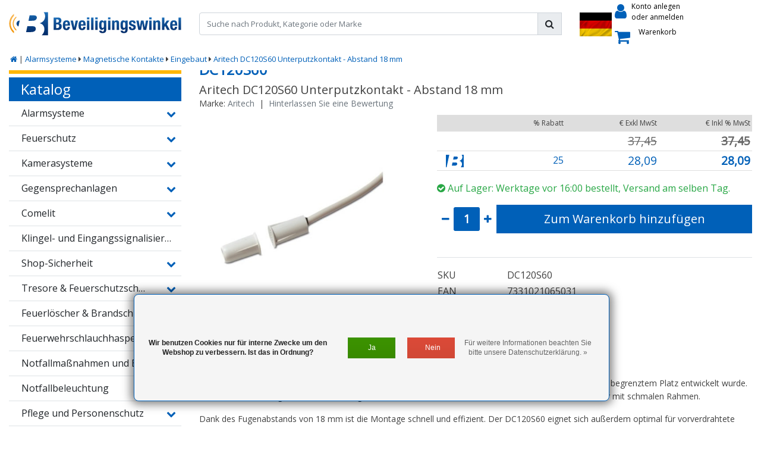

--- FILE ---
content_type: text/html;charset=utf-8
request_url: https://www.beveiligingswinkel.nl/de/aritech-dc120s60-mini-inbouw-magneet-contact-6m-ka.html
body_size: 32822
content:
<!DOCTYPE html>

















<script>
isdev = 0;
isinstaller = 0;
oncredit = 0;
isbanned = 0;
  /*
installeronlybrands = {};
installeronlybrands['Paxton']='Paxton';
installersonlyordertext = "Nur für Installateure";
//console.log(installersonlyordertext) ;
*/
</script>







<html lang="de">
  <head>
  	
<title>Aritech DC120S60 Unterputzkontakt - Abstand 18 mm</title>
<meta name="description" content="Der Aritech DC120S60 ist ein kompakter und robuster Unterputzkontakt, der speziell für Anwendungen mit begrenztem Platz entwickelt wurde. Mit einem Schalter ..." />
<meta name="keywords" content="DC120, eingebauter Magnetkontakt" />
<meta charset="utf-8">
<meta http-equiv="x-ua-compatible" content="ie=edge">
<meta name="viewport" content="width=device-width, initial-scale=1, maximum-scale=1, viewport-fit=cover, shrink-to-fit=no">
<meta name="apple-mobile-web-app-capable" content="yes">
<meta name="apple-mobile-web-app-status-bar-style" content="white">
<meta name="author" content="//www.instijlmedia.nl/">
<meta name="theme-color" content="#ffffff">
<meta name="MobileOptimized" content="320">
<meta name="HandheldFriendly" content="true">
<link rel="preconnect" href="//ajax.googleapis.com">
<link rel="preconnect" href="//cdn.webshopapp.com/">
<link rel="preconnect" href="//fonts.googleapis.com">
<link rel="preconnect" href="//fonts.gstatic.com" crossorigin>
<link rel="dns-prefetch" href="//ajax.googleapis.com">
<link rel="dns-prefetch" href="//cdn.webshopapp.com/">
<link rel="dns-prefetch" href="//fonts.googleapis.com">
<link rel="dns-prefetch" href="//fonts.gstatic.com" crossorigin>

<link rel="shortcut icon" href="https://cdn.webshopapp.com/shops/331854/themes/178690/assets/favicon.ico?20251104130623" type="image/x-icon" />
<link href='//fonts.googleapis.com/css?family=Open%20Sans:400&display=swap' rel='stylesheet' type='text/css'>

<link href='https://cdn.webshopapp.com/shops/331854/themes/178690/assets/bootstrap-min-ism.css?20251104130623' rel='stylesheet' type='text/css'>
<link href='https://cdn.webshopapp.com/shops/331854/themes/178690/assets/owl-carousel-ism.css?20251104130623' rel='stylesheet' type='text/css'>
<link href="https://cdn.webshopapp.com/shops/331854/themes/178690/assets/theme.css?20251104130623" rel='stylesheet'>
<link href="https://cdn.webshopapp.com/shops/331854/themes/178690/assets/responsive.css?20251104130623?12" rel='stylesheet' type='text/css'>

<script type="application/ld+json">
{
  "@context": "https://schema.org",
  "@type": "WebSite",
  "url": "https://www.beveiligingswinkel.nl/",
  "potentialAction": {
    "@type": "SearchAction",
    "target": "https://www.beveiligingswinkel.nl/de/search/{q}",
    "query-input": "required name=q"
  }
}
</script>    <meta charset="utf-8"/>
<!-- [START] 'blocks/head.rain' -->
<!--

  (c) 2008-2026 Lightspeed Netherlands B.V.
  http://www.lightspeedhq.com
  Generated: 01-02-2026 @ 20:14:38

-->
<link rel="canonical" href="https://www.beveiligingswinkel.nl/de/aritech-dc120s60-mini-inbouw-magneet-contact-6m-ka.html"/>
<link rel="alternate" href="https://www.beveiligingswinkel.nl/de/index.rss" type="application/rss+xml" title="Neue Produkte"/>
<link href="https://cdn.webshopapp.com/assets/cookielaw.css?2025-02-20" rel="stylesheet" type="text/css"/>
<meta name="robots" content="noodp,noydir"/>
<meta property="og:url" content="https://www.beveiligingswinkel.nl/de/aritech-dc120s60-mini-inbouw-magneet-contact-6m-ka.html?source=facebook"/>
<meta property="og:site_name" content="Der Beveiligingswinkel"/>
<meta property="og:title" content="Aritech DC120S60 Unterputzkontakt - Abstand 18 mm"/>
<meta property="og:description" content="Der Aritech DC120S60 ist ein kompakter und robuster Unterputzkontakt, der speziell für Anwendungen mit begrenztem Platz entwickelt wurde. Mit einem Schalter ..."/>
<meta property="og:image" content="https://cdn.webshopapp.com/shops/331854/files/395593708/aritech-aritech-dc120s60-unterputzkontakt-abstand.jpg"/>
<!--[if lt IE 9]>
<script src="https://cdn.webshopapp.com/assets/html5shiv.js?2025-02-20"></script>
<![endif]-->
<!-- [END] 'blocks/head.rain' -->
    </head>
  <body class="body op mt-0">
		<div id = "systeminfo">
  <div id = "mainlayout">custom</div> 
  <div id = "pagelayout">product</div> 
  <div id = "account_isdev">0</div> 
  <div id = "account_isinstaller">0</div>
  <div id = "account_customervatmode">incvat</div>
  
  <div id = "currencysymbol">€</div>
  <div id = "request_country">us</div>
   <div id = "vatfactor">1</div>
  <div id = "vatpercentage"></div>
  <div id = "vatpercentage_sign">%</div>
  
  <div id = "text_exvat">Exkl MwSt</div> 
  <div id = "text_incvat">Inkl % MwSt</div>
  <div id = "text_discount">Rabatt</div>
  <div id = "asset_icon_bwb_blue">https://cdn.webshopapp.com/shops/331854/themes/178690/assets/icon-bwb-blue.svg?20251104130623</div>  
  <div id = "asset_icon_installer_black">https://cdn.webshopapp.com/shops/331854/themes/178690/assets/icon-installer-black.svg?20251104130623</div>  
  <div id = "asset_icon_tag_white">https://cdn.webshopapp.com/shops/331854/themes/178690/assets/icon-tag-white.svg?20251104130623</div>  
  <div id = "asset_icon_wholesale_white">https://cdn.webshopapp.com/shops/331854/themes/178690/assets/icon-wholesale-white.svg?20251104130623</div>  
  <div id = "asset_icon_wholesale_black">https://cdn.webshopapp.com/shops/331854/themes/178690/assets/icon-wholesale-black.svg?20251104130623</div>  
 
</div>        <div class="wrapper overflow-hidden">
    <div class="pageMessages">
  <div aria-live="assertive" aria-atomic="true" class="alert-messages position-fixed">
        <div class="toast fade border-0" role="alert" data-autohide="false" data-delay="5000">
                  	</div>
	</div>
</div>          <div id="resMenu" class="sidenav"> 
  <div class="d-flex border-bottom mb-2">
    <div class="menu-text">
      <a href="https://www.beveiligingswinkel.nl/" title="Der Beveiligingswinkel" class="text-body font-weight-bold">
        <strong class="font-weight-bold">Navigation</strong>
      </a>
    </div>
    <div id="resMenuCloser" class="menu-close p-2">
      <i class="fa fa-lg fa-times"></i>
    </div>
  </div>
  <div class="clear"></div>
  <div id="resNav">
    <ul class="categories list-unstyled p-0 m-0">
      <li class="item homepage">
        <a href="https://www.beveiligingswinkel.nl/de/" title="Der Beveiligingswinkel"><strong class="font-weight-bold">Homepage</strong></a>
      </li>
            <li class="item category">
        <a href="" title="Alarmsysteme" onclick="return false;">
          <div class="d-flex align-items-center justify-content-between">
            <strong class="font-weight-bold">Alarmsysteme</strong>
                        <i class="fa fa-chevron-right"></i>
                      </div>
        </a>
                <ul class="list-unstyled p-0 m-0">
          <li class="item goback">
        		<a href="" title="Alarmsysteme" onclick="$(this).closest('ul').removeClass('nav-active');return false;"><span class="fa fa-chevron-left pr-2"></span><span class="text">Zurück zu Menu</span></a>
          </li>
          <li class="item">
        		<a href="https://www.beveiligingswinkel.nl/de/alarmsysteme/" title="Alarmsysteme"><strong>Alarmsysteme</strong></a>
          </li>
                    <li class="item">
            <a href="" title="Aritech Everon" onclick="return false;"><div class="d-flex align-items-center justify-content-between"><span>Aritech Everon</span><span class="fa fa-chevron-right"></span></div></a>
                        <ul class="list-unstyled p-0 m-0">
              <li class="item goback">
        				<a href="" title="Alarmsysteme" onclick="$(this).closest('ul').removeClass('nav-active');return false;"><span class="fa fa-chevron-left pr-2"></span><span>Zurück zu Alarmsysteme</span></a>
          		</li>
              <li class="item">
                <a href="https://www.beveiligingswinkel.nl/de/alarmsysteme/aritech-everon/" title="Aritech Everon"><strong>Aritech Everon</strong></a>
              </li>
                            <li class="item">
                <a href="https://www.beveiligingswinkel.nl/de/alarmsysteme/aritech-everon/zentralen-und-kits/" title="Zentralen und Kits"><span>Zentralen und Kits</span></a>
              </li>
                            <li class="item">
                <a href="https://www.beveiligingswinkel.nl/de/alarmsysteme/aritech-everon/bedienelemente/" title="Bedienelemente"><span>Bedienelemente</span></a>
              </li>
                            <li class="item">
                <a href="https://www.beveiligingswinkel.nl/de/alarmsysteme/aritech-everon/erweiterungen-und-waehler/" title="Erweiterungen und Wähler"><span>Erweiterungen und Wähler</span></a>
              </li>
                            <li class="item">
                <a href="https://www.beveiligingswinkel.nl/de/alarmsysteme/aritech-everon/drahtlos-868-mhz-ats1235/" title="Drahtlos 868 MHz (ATS1235)"><span>Drahtlos 868 MHz (ATS1235)</span></a>
              </li>
                            <li class="item">
                <a href="https://www.beveiligingswinkel.nl/de/alarmsysteme/aritech-everon/drahtlos-433-mhz-ats1236/" title="Drahtlos 433 MHz (ATS1236)"><span>Drahtlos 433 MHz (ATS1236)</span></a>
              </li>
                            <li class="item">
                <a href="https://www.beveiligingswinkel.nl/de/alarmsysteme/aritech-everon/zubehoer-und-tuersteuerungen/" title="Zubehör und Türsteuerungen"><span>Zubehör und Türsteuerungen</span></a>
              </li>
                          </ul>
                      </li>
                    <li class="item">
            <a href="" title="Aritech ATS Advanced" onclick="return false;"><div class="d-flex align-items-center justify-content-between"><span>Aritech ATS Advanced</span><span class="fa fa-chevron-right"></span></div></a>
                        <ul class="list-unstyled p-0 m-0">
              <li class="item goback">
        				<a href="" title="Alarmsysteme" onclick="$(this).closest('ul').removeClass('nav-active');return false;"><span class="fa fa-chevron-left pr-2"></span><span>Zurück zu Alarmsysteme</span></a>
          		</li>
              <li class="item">
                <a href="https://www.beveiligingswinkel.nl/de/alarmsysteme/aritech-ats-advanced/" title="Aritech ATS Advanced"><strong>Aritech ATS Advanced</strong></a>
              </li>
                            <li class="item">
                <a href="https://www.beveiligingswinkel.nl/de/alarmsysteme/aritech-ats-advanced/kraftwerke-und-bausaetze/" title="Kraftwerke und Bausätze"><span>Kraftwerke und Bausätze</span></a>
              </li>
                            <li class="item">
                <a href="https://www.beveiligingswinkel.nl/de/alarmsysteme/aritech-ats-advanced/kontrollen/" title="Kontrollen"><span>Kontrollen</span></a>
              </li>
                            <li class="item">
                <a href="https://www.beveiligingswinkel.nl/de/alarmsysteme/aritech-ats-advanced/erweiterungen-und-waehler/" title="Erweiterungen und Wähler"><span>Erweiterungen und Wähler</span></a>
              </li>
                            <li class="item">
                <a href="https://www.beveiligingswinkel.nl/de/alarmsysteme/aritech-ats-advanced/kabellos-868mhz-ats1235/" title="Kabellos 868MHz (ATS1235)"><span>Kabellos 868MHz (ATS1235)</span></a>
              </li>
                            <li class="item">
                <a href="https://www.beveiligingswinkel.nl/de/alarmsysteme/aritech-ats-advanced/kabellos-433-mhz-ats1236/" title="Kabellos 433 MHz (ATS1236)"><span>Kabellos 433 MHz (ATS1236)</span></a>
              </li>
                            <li class="item">
                <a href="https://www.beveiligingswinkel.nl/de/alarmsysteme/aritech-ats-advanced/magnetische-kontakte/" title="Magnetische Kontakte"><span>Magnetische Kontakte</span></a>
              </li>
                            <li class="item">
                <a href="https://www.beveiligingswinkel.nl/de/alarmsysteme/aritech-ats-advanced/zubehoer-und-tuersteuerungen/" title="Zubehör und Türsteuerungen"><span>Zubehör und Türsteuerungen</span></a>
              </li>
                          </ul>
                      </li>
                    <li class="item">
            <a href="" title="jablotron" onclick="return false;"><div class="d-flex align-items-center justify-content-between"><span>jablotron</span><span class="fa fa-chevron-right"></span></div></a>
                        <ul class="list-unstyled p-0 m-0">
              <li class="item goback">
        				<a href="" title="Alarmsysteme" onclick="$(this).closest('ul').removeClass('nav-active');return false;"><span class="fa fa-chevron-left pr-2"></span><span>Zurück zu Alarmsysteme</span></a>
          		</li>
              <li class="item">
                <a href="https://www.beveiligingswinkel.nl/de/alarmsysteme/jablotron/" title="jablotron"><strong>jablotron</strong></a>
              </li>
                            <li class="item">
                <a href="https://www.beveiligingswinkel.nl/de/alarmsysteme/jablotron/kraftwerke-und-bausaetze/" title="Kraftwerke und Bausätze"><span>Kraftwerke und Bausätze</span></a>
              </li>
                            <li class="item">
                <a href="https://www.beveiligingswinkel.nl/de/alarmsysteme/jablotron/kontrollen/" title="Kontrollen"><span>Kontrollen</span></a>
              </li>
                            <li class="item">
                <a href="https://www.beveiligingswinkel.nl/de/alarmsysteme/jablotron/waehler/" title="Wähler"><span>Wähler</span></a>
              </li>
                            <li class="item">
                <a href="https://www.beveiligingswinkel.nl/de/alarmsysteme/jablotron/kabelgebundene-bewegungsmelder/" title="Kabelgebundene Bewegungsmelder"><span>Kabelgebundene Bewegungsmelder</span></a>
              </li>
                            <li class="item">
                <a href="https://www.beveiligingswinkel.nl/de/alarmsysteme/jablotron/kabelgebundene-peel-erkennung/" title="Kabelgebundene Peel-Erkennung"><span>Kabelgebundene Peel-Erkennung</span></a>
              </li>
                            <li class="item">
                <a href="https://www.beveiligingswinkel.nl/de/alarmsysteme/jablotron/kabelgebundene-rauch-wasser-und-co-melder/" title="Kabelgebundene Rauch-, Wasser- und CO-Melder"><span>Kabelgebundene Rauch-, Wasser- und CO-Melder</span></a>
              </li>
                            <li class="item">
                <a href="https://www.beveiligingswinkel.nl/de/alarmsysteme/jablotron/kabelgebundene-innen-und-aussensirenen/" title="Kabelgebundene Innen- und Außensirenen"><span>Kabelgebundene Innen- und Außensirenen</span></a>
              </li>
                            <li class="item">
                <a href="https://www.beveiligingswinkel.nl/de/alarmsysteme/jablotron/drahtlose-bewegungsmelder/" title="Drahtlose Bewegungsmelder"><span>Drahtlose Bewegungsmelder</span></a>
              </li>
                            <li class="item">
                <a href="https://www.beveiligingswinkel.nl/de/alarmsysteme/jablotron/drahtlose-peel-erkennung/" title="Drahtlose Peel-Erkennung"><span>Drahtlose Peel-Erkennung</span></a>
              </li>
                            <li class="item">
                <a href="https://www.beveiligingswinkel.nl/de/alarmsysteme/jablotron/drahtlose-rauch-wasser-und-co-melder/" title="Drahtlose Rauch-, Wasser- und CO-Melder"><span>Drahtlose Rauch-, Wasser- und CO-Melder</span></a>
              </li>
                            <li class="item">
                <a href="https://www.beveiligingswinkel.nl/de/alarmsysteme/jablotron/drahtlose-innen-und-aussensirenen/" title="Drahtlose Innen- und Außensirenen"><span>Drahtlose Innen- und Außensirenen</span></a>
              </li>
                          </ul>
                      </li>
                    <li class="item">
            <a href="" title="Ajax-Grundlinie" onclick="return false;"><div class="d-flex align-items-center justify-content-between"><span>Ajax-Grundlinie</span><span class="fa fa-chevron-right"></span></div></a>
                        <ul class="list-unstyled p-0 m-0">
              <li class="item goback">
        				<a href="" title="Alarmsysteme" onclick="$(this).closest('ul').removeClass('nav-active');return false;"><span class="fa fa-chevron-left pr-2"></span><span>Zurück zu Alarmsysteme</span></a>
          		</li>
              <li class="item">
                <a href="https://www.beveiligingswinkel.nl/de/alarmsysteme/ajax-grundlinie/" title="Ajax-Grundlinie"><strong>Ajax-Grundlinie</strong></a>
              </li>
                            <li class="item">
                <a href="https://www.beveiligingswinkel.nl/de/alarmsysteme/ajax-grundlinie/zentraleinheiten/" title="Zentraleinheiten"><span>Zentraleinheiten</span></a>
              </li>
                            <li class="item">
                <a href="https://www.beveiligingswinkel.nl/de/alarmsysteme/ajax-grundlinie/basis-kits/" title="Basis-Kits"><span>Basis-Kits</span></a>
              </li>
                            <li class="item">
                <a href="https://www.beveiligingswinkel.nl/de/alarmsysteme/ajax-grundlinie/feuermelder/" title="Feuermelder"><span>Feuermelder</span></a>
              </li>
                            <li class="item">
                <a href="https://www.beveiligingswinkel.nl/de/alarmsysteme/ajax-grundlinie/bewegungserkennung/" title="Bewegungserkennung"><span>Bewegungserkennung</span></a>
              </li>
                            <li class="item">
                <a href="https://www.beveiligingswinkel.nl/de/alarmsysteme/ajax-grundlinie/sirenen/" title="Sirenen"><span>Sirenen</span></a>
              </li>
                            <li class="item">
                <a href="https://www.beveiligingswinkel.nl/de/alarmsysteme/ajax-grundlinie/wassermelder/" title="Wassermelder"><span>Wassermelder</span></a>
              </li>
                            <li class="item">
                <a href="https://www.beveiligingswinkel.nl/de/alarmsysteme/ajax-grundlinie/service/" title="Service"><span>Service</span></a>
              </li>
                            <li class="item">
                <a href="https://www.beveiligingswinkel.nl/de/alarmsysteme/ajax-grundlinie/magnetische-kontakte/" title="Magnetische Kontakte"><span>Magnetische Kontakte</span></a>
              </li>
                            <li class="item">
                <a href="https://www.beveiligingswinkel.nl/de/alarmsysteme/ajax-grundlinie/glasbrucherkennung/" title="Glasbrucherkennung"><span>Glasbrucherkennung</span></a>
              </li>
                            <li class="item">
                <a href="https://www.beveiligingswinkel.nl/de/alarmsysteme/ajax-grundlinie/klammern/" title="Klammern"><span>Klammern</span></a>
              </li>
                            <li class="item">
                <a href="https://www.beveiligingswinkel.nl/de/alarmsysteme/ajax-grundlinie/automatisierung/" title="Automatisierung"><span>Automatisierung</span></a>
              </li>
                            <li class="item">
                <a href="https://www.beveiligingswinkel.nl/de/alarmsysteme/ajax-grundlinie/signalverstaerker/" title="Signalverstärker"><span>Signalverstärker</span></a>
              </li>
                            <li class="item">
                <a href="https://www.beveiligingswinkel.nl/de/alarmsysteme/ajax-grundlinie/integrationsmodule/" title="Integrationsmodule"><span>Integrationsmodule</span></a>
              </li>
                            <li class="item">
                <a href="https://www.beveiligingswinkel.nl/de/alarmsysteme/ajax-grundlinie/intelligente-schalter/" title="Intelligente Schalter"><span>Intelligente Schalter</span></a>
              </li>
                            <li class="item">
                <a href="https://www.beveiligingswinkel.nl/de/alarmsysteme/ajax-grundlinie/luftqualitaetsdetektoren/" title="Luftqualitätsdetektoren"><span>Luftqualitätsdetektoren</span></a>
              </li>
                            <li class="item">
                <a href="https://www.beveiligingswinkel.nl/de/alarmsysteme/ajax-grundlinie/netzteil-und-batterien/" title="Netzteil und Batterien"><span>Netzteil und Batterien</span></a>
              </li>
                          </ul>
                      </li>
                    <li class="item">
            <a href="" title="Galaxy Flex3" onclick="return false;"><div class="d-flex align-items-center justify-content-between"><span>Galaxy Flex3</span><span class="fa fa-chevron-right"></span></div></a>
                        <ul class="list-unstyled p-0 m-0">
              <li class="item goback">
        				<a href="" title="Alarmsysteme" onclick="$(this).closest('ul').removeClass('nav-active');return false;"><span class="fa fa-chevron-left pr-2"></span><span>Zurück zu Alarmsysteme</span></a>
          		</li>
              <li class="item">
                <a href="https://www.beveiligingswinkel.nl/de/alarmsysteme/galaxy-flex3/" title="Galaxy Flex3"><strong>Galaxy Flex3</strong></a>
              </li>
                            <li class="item">
                <a href="https://www.beveiligingswinkel.nl/de/alarmsysteme/galaxy-flex3/kraftwerke/" title="Kraftwerke"><span>Kraftwerke</span></a>
              </li>
                            <li class="item">
                <a href="https://www.beveiligingswinkel.nl/de/alarmsysteme/galaxy-flex3/kontrollen/" title="Kontrollen"><span>Kontrollen</span></a>
              </li>
                            <li class="item">
                <a href="https://www.beveiligingswinkel.nl/de/alarmsysteme/galaxy-flex3/erweiterungen-und-waehler/" title="Erweiterungen und Wähler"><span>Erweiterungen und Wähler</span></a>
              </li>
                            <li class="item">
                <a href="https://www.beveiligingswinkel.nl/de/alarmsysteme/galaxy-flex3/drahtlose-erkennung/" title="Drahtlose Erkennung"><span>Drahtlose Erkennung</span></a>
              </li>
                            <li class="item">
                <a href="https://www.beveiligingswinkel.nl/de/alarmsysteme/galaxy-flex3/magnetische-kontakte/" title="Magnetische Kontakte"><span>Magnetische Kontakte</span></a>
              </li>
                          </ul>
                      </li>
                    <li class="item">
            <a href="https://www.beveiligingswinkel.nl/de/alarmsysteme/andere-alarmsysteme/" title="Andere Alarmsysteme"><div class="d-flex align-items-center justify-content-between"><span>Andere Alarmsysteme</span></div></a>
                      </li>
                    <li class="item">
            <a href="" title="Magnetische Kontakte" onclick="return false;"><div class="d-flex align-items-center justify-content-between"><span>Magnetische Kontakte</span><span class="fa fa-chevron-right"></span></div></a>
                        <ul class="list-unstyled p-0 m-0">
              <li class="item goback">
        				<a href="" title="Alarmsysteme" onclick="$(this).closest('ul').removeClass('nav-active');return false;"><span class="fa fa-chevron-left pr-2"></span><span>Zurück zu Alarmsysteme</span></a>
          		</li>
              <li class="item">
                <a href="https://www.beveiligingswinkel.nl/de/alarmsysteme/magnetische-kontakte/" title="Magnetische Kontakte"><strong>Magnetische Kontakte</strong></a>
              </li>
                            <li class="item">
                <a href="https://www.beveiligingswinkel.nl/de/alarmsysteme/magnetische-kontakte/eingebaut/" title="Eingebaut"><span>Eingebaut</span></a>
              </li>
                            <li class="item">
                <a href="https://www.beveiligingswinkel.nl/de/alarmsysteme/magnetische-kontakte/struktur/" title="Struktur"><span>Struktur</span></a>
              </li>
                            <li class="item">
                <a href="https://www.beveiligingswinkel.nl/de/alarmsysteme/magnetische-kontakte/tor-und-oder-rolltor/" title="Tor und/oder Rolltor"><span>Tor und/oder Rolltor</span></a>
              </li>
                            <li class="item">
                <a href="https://www.beveiligingswinkel.nl/de/alarmsysteme/magnetische-kontakte/schalter/" title="Schalter"><span>Schalter</span></a>
              </li>
                          </ul>
                      </li>
                    <li class="item">
            <a href="" title="Bewegungsmelder" onclick="return false;"><div class="d-flex align-items-center justify-content-between"><span>Bewegungsmelder</span><span class="fa fa-chevron-right"></span></div></a>
                        <ul class="list-unstyled p-0 m-0">
              <li class="item goback">
        				<a href="" title="Alarmsysteme" onclick="$(this).closest('ul').removeClass('nav-active');return false;"><span class="fa fa-chevron-left pr-2"></span><span>Zurück zu Alarmsysteme</span></a>
          		</li>
              <li class="item">
                <a href="https://www.beveiligingswinkel.nl/de/alarmsysteme/bewegungsmelder/" title="Bewegungsmelder"><strong>Bewegungsmelder</strong></a>
              </li>
                            <li class="item">
                <a href="https://www.beveiligingswinkel.nl/de/alarmsysteme/bewegungsmelder/antimask-detektoren/" title="Antimask-Detektoren"><span>Antimask-Detektoren</span></a>
              </li>
                            <li class="item">
                <a href="https://www.beveiligingswinkel.nl/de/alarmsysteme/bewegungsmelder/outdoor-detektoren/" title="Outdoor-Detektoren"><span>Outdoor-Detektoren</span></a>
              </li>
                            <li class="item">
                <a href="https://www.beveiligingswinkel.nl/de/alarmsysteme/bewegungsmelder/zwei-detektoren/" title="Zwei Detektoren"><span>Zwei Detektoren</span></a>
              </li>
                            <li class="item">
                <a href="https://www.beveiligingswinkel.nl/de/alarmsysteme/bewegungsmelder/passiv-infrarot-detektoren/" title="Passiv-Infrarot-Detektoren"><span>Passiv-Infrarot-Detektoren</span></a>
              </li>
                          </ul>
                      </li>
                    <li class="item">
            <a href="https://www.beveiligingswinkel.nl/de/alarmsysteme/brandmelder-und-gasmelder/" title="Brandmelder und Gasmelder"><div class="d-flex align-items-center justify-content-between"><span>Brandmelder und Gasmelder</span></div></a>
                      </li>
                    <li class="item">
            <a href="" title="Vibrations- und Glasbrucherkennung" onclick="return false;"><div class="d-flex align-items-center justify-content-between"><span>Vibrations- und Glasbrucherkennung</span><span class="fa fa-chevron-right"></span></div></a>
                        <ul class="list-unstyled p-0 m-0">
              <li class="item goback">
        				<a href="" title="Alarmsysteme" onclick="$(this).closest('ul').removeClass('nav-active');return false;"><span class="fa fa-chevron-left pr-2"></span><span>Zurück zu Alarmsysteme</span></a>
          		</li>
              <li class="item">
                <a href="https://www.beveiligingswinkel.nl/de/alarmsysteme/vibrations-und-glasbrucherkennung/" title="Vibrations- und Glasbrucherkennung"><strong>Vibrations- und Glasbrucherkennung</strong></a>
              </li>
                            <li class="item">
                <a href="https://www.beveiligingswinkel.nl/de/alarmsysteme/vibrations-und-glasbrucherkennung/glasbruchmelder/" title="Glasbruchmelder"><span>Glasbruchmelder</span></a>
              </li>
                            <li class="item">
                <a href="https://www.beveiligingswinkel.nl/de/alarmsysteme/vibrations-und-glasbrucherkennung/vibrationsmelder/" title="Vibrationsmelder"><span>Vibrationsmelder</span></a>
              </li>
                          </ul>
                      </li>
                    <li class="item">
            <a href="https://www.beveiligingswinkel.nl/de/alarmsysteme/umgebungsdetektoren/" title="Umgebungsdetektoren"><div class="d-flex align-items-center justify-content-between"><span>Umgebungsdetektoren</span></div></a>
                      </li>
                    <li class="item">
            <a href="" title="Alarmgeber" onclick="return false;"><div class="d-flex align-items-center justify-content-between"><span>Alarmgeber</span><span class="fa fa-chevron-right"></span></div></a>
                        <ul class="list-unstyled p-0 m-0">
              <li class="item goback">
        				<a href="" title="Alarmsysteme" onclick="$(this).closest('ul').removeClass('nav-active');return false;"><span class="fa fa-chevron-left pr-2"></span><span>Zurück zu Alarmsysteme</span></a>
          		</li>
              <li class="item">
                <a href="https://www.beveiligingswinkel.nl/de/alarmsysteme/alarmgeber/" title="Alarmgeber"><strong>Alarmgeber</strong></a>
              </li>
                            <li class="item">
                <a href="https://www.beveiligingswinkel.nl/de/alarmsysteme/alarmgeber/sirenen-im-innenbereich/" title="Sirenen im Innenbereich"><span>Sirenen im Innenbereich</span></a>
              </li>
                            <li class="item">
                <a href="https://www.beveiligingswinkel.nl/de/alarmsysteme/alarmgeber/sirenen-im-freien/" title="Sirenen im Freien"><span>Sirenen im Freien</span></a>
              </li>
                            <li class="item">
                <a href="https://www.beveiligingswinkel.nl/de/alarmsysteme/alarmgeber/blitzer/" title="Blitzer"><span>Blitzer</span></a>
              </li>
                          </ul>
                      </li>
                    <li class="item">
            <a href="" title="Aktive Infrarotstrahlen" onclick="return false;"><div class="d-flex align-items-center justify-content-between"><span>Aktive Infrarotstrahlen</span><span class="fa fa-chevron-right"></span></div></a>
                        <ul class="list-unstyled p-0 m-0">
              <li class="item goback">
        				<a href="" title="Alarmsysteme" onclick="$(this).closest('ul').removeClass('nav-active');return false;"><span class="fa fa-chevron-left pr-2"></span><span>Zurück zu Alarmsysteme</span></a>
          		</li>
              <li class="item">
                <a href="https://www.beveiligingswinkel.nl/de/alarmsysteme/aktive-infrarotstrahlen/" title="Aktive Infrarotstrahlen"><strong>Aktive Infrarotstrahlen</strong></a>
              </li>
                            <li class="item">
                <a href="https://www.beveiligingswinkel.nl/de/alarmsysteme/aktive-infrarotstrahlen/abus-profiline-air/" title="Abus Profiline Air"><span>Abus Profiline Air</span></a>
              </li>
                            <li class="item">
                <a href="https://www.beveiligingswinkel.nl/de/alarmsysteme/aktive-infrarotstrahlen/aritech-air/" title="Aritech Air"><span>Aritech Air</span></a>
              </li>
                            <li class="item">
                <a href="https://www.beveiligingswinkel.nl/de/alarmsysteme/aktive-infrarotstrahlen/optix-air/" title="Optix Air"><span>Optix Air</span></a>
              </li>
                            <li class="item">
                <a href="https://www.beveiligingswinkel.nl/de/alarmsysteme/aktive-infrarotstrahlen/takex-air/" title="Takex Air"><span>Takex Air</span></a>
              </li>
                            <li class="item">
                <a href="https://www.beveiligingswinkel.nl/de/alarmsysteme/aktive-infrarotstrahlen/vellemann-air/" title="Vellemann Air"><span>Vellemann Air</span></a>
              </li>
                          </ul>
                      </li>
                    <li class="item">
            <a href="https://www.beveiligingswinkel.nl/de/alarmsysteme/panikknoepfe/" title="Panikknöpfe"><div class="d-flex align-items-center justify-content-between"><span>Panikknöpfe</span></div></a>
                      </li>
                    <li class="item">
            <a href="" title="Netzteile, Akkus und Akkus" onclick="return false;"><div class="d-flex align-items-center justify-content-between"><span>Netzteile, Akkus und Akkus</span><span class="fa fa-chevron-right"></span></div></a>
                        <ul class="list-unstyled p-0 m-0">
              <li class="item goback">
        				<a href="" title="Alarmsysteme" onclick="$(this).closest('ul').removeClass('nav-active');return false;"><span class="fa fa-chevron-left pr-2"></span><span>Zurück zu Alarmsysteme</span></a>
          		</li>
              <li class="item">
                <a href="https://www.beveiligingswinkel.nl/de/alarmsysteme/netzteile-akkus-und-akkus/" title="Netzteile, Akkus und Akkus"><strong>Netzteile, Akkus und Akkus</strong></a>
              </li>
                            <li class="item">
                <a href="https://www.beveiligingswinkel.nl/de/alarmsysteme/netzteile-akkus-und-akkus/batterien-und-batterien/" title="Batterien und Batterien"><span>Batterien und Batterien</span></a>
              </li>
                            <li class="item">
                <a href="https://www.beveiligingswinkel.nl/de/alarmsysteme/netzteile-akkus-und-akkus/usv-und-hilfsstromversorgungen/" title="USV und Hilfsstromversorgungen"><span>USV und Hilfsstromversorgungen</span></a>
              </li>
                          </ul>
                      </li>
                    <li class="item">
            <a href="" title="Verkabelung und Zubehör" onclick="return false;"><div class="d-flex align-items-center justify-content-between"><span>Verkabelung und Zubehör</span><span class="fa fa-chevron-right"></span></div></a>
                        <ul class="list-unstyled p-0 m-0">
              <li class="item goback">
        				<a href="" title="Alarmsysteme" onclick="$(this).closest('ul').removeClass('nav-active');return false;"><span class="fa fa-chevron-left pr-2"></span><span>Zurück zu Alarmsysteme</span></a>
          		</li>
              <li class="item">
                <a href="https://www.beveiligingswinkel.nl/de/alarmsysteme/verkabelung-und-zubehoer/" title="Verkabelung und Zubehör"><strong>Verkabelung und Zubehör</strong></a>
              </li>
                            <li class="item">
                <a href="https://www.beveiligingswinkel.nl/de/alarmsysteme/verkabelung-und-zubehoer/alarmkabel/" title="Alarmkabel"><span>Alarmkabel</span></a>
              </li>
                            <li class="item">
                <a href="https://www.beveiligingswinkel.nl/de/alarmsysteme/verkabelung-und-zubehoer/befestigungsmaterial-und-zubehoer/" title="Befestigungsmaterial und Zubehör"><span>Befestigungsmaterial und Zubehör</span></a>
              </li>
                            <li class="item">
                <a href="https://www.beveiligingswinkel.nl/de/alarmsysteme/verkabelung-und-zubehoer/anschlussdosen-und-leergehaeuse/" title="Anschlussdosen und Leergehäuse"><span>Anschlussdosen und Leergehäuse</span></a>
              </li>
                          </ul>
                      </li>
                    <li class="item">
            <a href="" title="Zubehör" onclick="return false;"><div class="d-flex align-items-center justify-content-between"><span>Zubehör</span><span class="fa fa-chevron-right"></span></div></a>
                        <ul class="list-unstyled p-0 m-0">
              <li class="item goback">
        				<a href="" title="Alarmsysteme" onclick="$(this).closest('ul').removeClass('nav-active');return false;"><span class="fa fa-chevron-left pr-2"></span><span>Zurück zu Alarmsysteme</span></a>
          		</li>
              <li class="item">
                <a href="https://www.beveiligingswinkel.nl/de/alarmsysteme/zubehoer/" title="Zubehör"><strong>Zubehör</strong></a>
              </li>
                            <li class="item">
                <a href="https://www.beveiligingswinkel.nl/de/alarmsysteme/zubehoer/relaisdruck/" title="Relaisdruck"><span>Relaisdruck</span></a>
              </li>
                            <li class="item">
                <a href="https://www.beveiligingswinkel.nl/de/alarmsysteme/zubehoer/widerstaende/" title="Widerstände"><span>Widerstände</span></a>
              </li>
                            <li class="item">
                <a href="https://www.beveiligingswinkel.nl/de/alarmsysteme/zubehoer/zahnspange/" title="Zahnspange"><span>Zahnspange</span></a>
              </li>
                            <li class="item">
                <a href="https://www.beveiligingswinkel.nl/de/alarmsysteme/zubehoer/andere/" title="Andere"><span>Andere</span></a>
              </li>
                          </ul>
                      </li>
                    <li class="item">
            <a href="https://www.beveiligingswinkel.nl/de/alarmsysteme/komplette-saetze/" title="Komplette Sätze"><div class="d-flex align-items-center justify-content-between"><span>Komplette Sätze</span></div></a>
                      </li>
                    <li class="item">
            <a href="https://www.beveiligingswinkel.nl/de/alarmsysteme/universelle-alarmgeber/" title="Universelle Alarmgeber"><div class="d-flex align-items-center justify-content-between"><span>Universelle Alarmgeber</span></div></a>
                      </li>
                    <li class="item">
            <a href="https://www.beveiligingswinkel.nl/de/alarmsysteme/attrappen/" title="Attrappen"><div class="d-flex align-items-center justify-content-between"><span>Attrappen</span></div></a>
                      </li>
                  </ul>
              </li>
            <li class="item category">
        <a href="" title="Feuerschutz" onclick="return false;">
          <div class="d-flex align-items-center justify-content-between">
            <strong class="font-weight-bold">Feuerschutz</strong>
                        <i class="fa fa-chevron-right"></i>
                      </div>
        </a>
                <ul class="list-unstyled p-0 m-0">
          <li class="item goback">
        		<a href="" title="Feuerschutz" onclick="$(this).closest('ul').removeClass('nav-active');return false;"><span class="fa fa-chevron-left pr-2"></span><span class="text">Zurück zu Menu</span></a>
          </li>
          <li class="item">
        		<a href="https://www.beveiligingswinkel.nl/de/feuerschutz/" title="Feuerschutz"><strong>Feuerschutz</strong></a>
          </li>
                    <li class="item">
            <a href="https://www.beveiligingswinkel.nl/de/feuerschutz/rauchmelder-230v/" title="Rauchmelder 230V"><div class="d-flex align-items-center justify-content-between"><span>Rauchmelder 230V</span></div></a>
                      </li>
                    <li class="item">
            <a href="https://www.beveiligingswinkel.nl/de/feuerschutz/verknuepfbare-rauchmelder-batterie/" title="Verknüpfbare Rauchmelder (Batterie)"><div class="d-flex align-items-center justify-content-between"><span>Verknüpfbare Rauchmelder (Batterie)</span></div></a>
                      </li>
                    <li class="item">
            <a href="https://www.beveiligingswinkel.nl/de/feuerschutz/rauchmelder-batterie/" title="Rauchmelder (Batterie)"><div class="d-flex align-items-center justify-content-between"><span>Rauchmelder (Batterie)</span></div></a>
                      </li>
                    <li class="item">
            <a href="https://www.beveiligingswinkel.nl/de/feuerschutz/co-und-gasdetektoren/" title="CO- und Gasdetektoren"><div class="d-flex align-items-center justify-content-between"><span>CO- und Gasdetektoren</span></div></a>
                      </li>
                    <li class="item">
            <a href="" title="Brandmeldeanlagen (konventionell)" onclick="return false;"><div class="d-flex align-items-center justify-content-between"><span>Brandmeldeanlagen (konventionell)</span><span class="fa fa-chevron-right"></span></div></a>
                        <ul class="list-unstyled p-0 m-0">
              <li class="item goback">
        				<a href="" title="Feuerschutz" onclick="$(this).closest('ul').removeClass('nav-active');return false;"><span class="fa fa-chevron-left pr-2"></span><span>Zurück zu Feuerschutz</span></a>
          		</li>
              <li class="item">
                <a href="https://www.beveiligingswinkel.nl/de/feuerschutz/brandmeldeanlagen-konventionell/" title="Brandmeldeanlagen (konventionell)"><strong>Brandmeldeanlagen (konventionell)</strong></a>
              </li>
                            <li class="item">
                <a href="https://www.beveiligingswinkel.nl/de/feuerschutz/brandmeldeanlagen-konventionell/benachrichtiger/" title="Benachrichtiger"><span>Benachrichtiger</span></a>
              </li>
                            <li class="item">
                <a href="https://www.beveiligingswinkel.nl/de/feuerschutz/brandmeldeanlagen-konventionell/aritech/" title="Aritech"><span>Aritech</span></a>
              </li>
                          </ul>
                      </li>
                    <li class="item">
            <a href="https://www.beveiligingswinkel.nl/de/feuerschutz/brandmeldeanlagen-adressiert/" title="Brandmeldeanlagen (adressiert)"><div class="d-flex align-items-center justify-content-between"><span>Brandmeldeanlagen (adressiert)</span></div></a>
                      </li>
                  </ul>
              </li>
            <li class="item category">
        <a href="" title="Kamerasysteme" onclick="return false;">
          <div class="d-flex align-items-center justify-content-between">
            <strong class="font-weight-bold">Kamerasysteme</strong>
                        <i class="fa fa-chevron-right"></i>
                      </div>
        </a>
                <ul class="list-unstyled p-0 m-0">
          <li class="item goback">
        		<a href="" title="Kamerasysteme" onclick="$(this).closest('ul').removeClass('nav-active');return false;"><span class="fa fa-chevron-left pr-2"></span><span class="text">Zurück zu Menu</span></a>
          </li>
          <li class="item">
        		<a href="https://www.beveiligingswinkel.nl/de/kamerasysteme/" title="Kamerasysteme"><strong>Kamerasysteme</strong></a>
          </li>
                    <li class="item">
            <a href="" title="TruVision-Kamerasysteme" onclick="return false;"><div class="d-flex align-items-center justify-content-between"><span>TruVision-Kamerasysteme</span><span class="fa fa-chevron-right"></span></div></a>
                        <ul class="list-unstyled p-0 m-0">
              <li class="item goback">
        				<a href="" title="Kamerasysteme" onclick="$(this).closest('ul').removeClass('nav-active');return false;"><span class="fa fa-chevron-left pr-2"></span><span>Zurück zu Kamerasysteme</span></a>
          		</li>
              <li class="item">
                <a href="https://www.beveiligingswinkel.nl/de/kamerasysteme/truvision-kamerasysteme/" title="TruVision-Kamerasysteme"><strong>TruVision-Kamerasysteme</strong></a>
              </li>
                            <li class="item">
                <a href="https://www.beveiligingswinkel.nl/de/kamerasysteme/truvision-kamerasysteme/kameras/" title="Kameras"><span>Kameras</span></a>
              </li>
                            <li class="item">
                <a href="https://www.beveiligingswinkel.nl/de/kamerasysteme/truvision-kamerasysteme/blockfloeten/" title="Blockflöten"><span>Blockflöten</span></a>
              </li>
                            <li class="item">
                <a href="https://www.beveiligingswinkel.nl/de/kamerasysteme/truvision-kamerasysteme/klammern/" title="Klammern"><span>Klammern</span></a>
              </li>
                            <li class="item">
                <a href="https://www.beveiligingswinkel.nl/de/kamerasysteme/truvision-kamerasysteme/komplette-sets/" title="Komplette Sets"><span>Komplette Sets</span></a>
              </li>
                          </ul>
                      </li>
                    <li class="item">
            <a href="" title="NoVus-Kamerasysteme" onclick="return false;"><div class="d-flex align-items-center justify-content-between"><span>NoVus-Kamerasysteme</span><span class="fa fa-chevron-right"></span></div></a>
                        <ul class="list-unstyled p-0 m-0">
              <li class="item goback">
        				<a href="" title="Kamerasysteme" onclick="$(this).closest('ul').removeClass('nav-active');return false;"><span class="fa fa-chevron-left pr-2"></span><span>Zurück zu Kamerasysteme</span></a>
          		</li>
              <li class="item">
                <a href="https://www.beveiligingswinkel.nl/de/kamerasysteme/novus-kamerasysteme/" title="NoVus-Kamerasysteme"><strong>NoVus-Kamerasysteme</strong></a>
              </li>
                            <li class="item">
                <a href="https://www.beveiligingswinkel.nl/de/kamerasysteme/novus-kamerasysteme/kameras/" title="Kameras"><span>Kameras</span></a>
              </li>
                            <li class="item">
                <a href="https://www.beveiligingswinkel.nl/de/kamerasysteme/novus-kamerasysteme/aufnahmegeraet/" title="Aufnahmegerät"><span>Aufnahmegerät</span></a>
              </li>
                            <li class="item">
                <a href="https://www.beveiligingswinkel.nl/de/kamerasysteme/novus-kamerasysteme/klammern/" title="Klammern"><span>Klammern</span></a>
              </li>
                            <li class="item">
                <a href="https://www.beveiligingswinkel.nl/de/kamerasysteme/novus-kamerasysteme/netzwerk-und-zubehoer/" title="Netzwerk und Zubehör"><span>Netzwerk und Zubehör</span></a>
              </li>
                          </ul>
                      </li>
                    <li class="item">
            <a href="" title="Hikvision-Kamerasysteme" onclick="return false;"><div class="d-flex align-items-center justify-content-between"><span>Hikvision-Kamerasysteme</span><span class="fa fa-chevron-right"></span></div></a>
                        <ul class="list-unstyled p-0 m-0">
              <li class="item goback">
        				<a href="" title="Kamerasysteme" onclick="$(this).closest('ul').removeClass('nav-active');return false;"><span class="fa fa-chevron-left pr-2"></span><span>Zurück zu Kamerasysteme</span></a>
          		</li>
              <li class="item">
                <a href="https://www.beveiligingswinkel.nl/de/kamerasysteme/hikvision-kamerasysteme/" title="Hikvision-Kamerasysteme"><strong>Hikvision-Kamerasysteme</strong></a>
              </li>
                            <li class="item">
                <a href="https://www.beveiligingswinkel.nl/de/kamerasysteme/hikvision-kamerasysteme/kameras/" title="Kameras"><span>Kameras</span></a>
              </li>
                            <li class="item">
                <a href="https://www.beveiligingswinkel.nl/de/kamerasysteme/hikvision-kamerasysteme/blockfloeten/" title="Blockflöten"><span>Blockflöten</span></a>
              </li>
                            <li class="item">
                <a href="https://www.beveiligingswinkel.nl/de/kamerasysteme/hikvision-kamerasysteme/zubehoer/" title="Zubehör"><span>Zubehör</span></a>
              </li>
                          </ul>
                      </li>
                    <li class="item">
            <a href="" title="Ajax Systems" onclick="return false;"><div class="d-flex align-items-center justify-content-between"><span>Ajax Systems</span><span class="fa fa-chevron-right"></span></div></a>
                        <ul class="list-unstyled p-0 m-0">
              <li class="item goback">
        				<a href="" title="Kamerasysteme" onclick="$(this).closest('ul').removeClass('nav-active');return false;"><span class="fa fa-chevron-left pr-2"></span><span>Zurück zu Kamerasysteme</span></a>
          		</li>
              <li class="item">
                <a href="https://www.beveiligingswinkel.nl/de/kamerasysteme/ajax-systems/" title="Ajax Systems"><strong>Ajax Systems</strong></a>
              </li>
                            <li class="item">
                <a href="https://www.beveiligingswinkel.nl/de/kamerasysteme/ajax-systems/kameras/" title="Kameras"><span>Kameras</span></a>
              </li>
                            <li class="item">
                <a href="https://www.beveiligingswinkel.nl/de/kamerasysteme/ajax-systems/nvr/" title="NVR"><span>NVR</span></a>
              </li>
                            <li class="item">
                <a href="https://www.beveiligingswinkel.nl/de/kamerasysteme/ajax-systems/tuerklingeln/" title="Türklingeln"><span>Türklingeln</span></a>
              </li>
                          </ul>
                      </li>
                    <li class="item">
            <a href="" title="HD über Koax" onclick="return false;"><div class="d-flex align-items-center justify-content-between"><span>HD über Koax</span><span class="fa fa-chevron-right"></span></div></a>
                        <ul class="list-unstyled p-0 m-0">
              <li class="item goback">
        				<a href="" title="Kamerasysteme" onclick="$(this).closest('ul').removeClass('nav-active');return false;"><span class="fa fa-chevron-left pr-2"></span><span>Zurück zu Kamerasysteme</span></a>
          		</li>
              <li class="item">
                <a href="https://www.beveiligingswinkel.nl/de/kamerasysteme/hd-ueber-koax/" title="HD über Koax"><strong>HD über Koax</strong></a>
              </li>
                            <li class="item">
                <a href="https://www.beveiligingswinkel.nl/de/kamerasysteme/hd-ueber-koax/rekorder-dvr-hybrid/" title="Rekorder (DVR/Hybrid)"><span>Rekorder (DVR/Hybrid)</span></a>
              </li>
                            <li class="item">
                <a href="https://www.beveiligingswinkel.nl/de/kamerasysteme/hd-ueber-koax/kameras/" title="Kameras"><span>Kameras</span></a>
              </li>
                            <li class="item">
                <a href="https://www.beveiligingswinkel.nl/de/kamerasysteme/hd-ueber-koax/zubehoer/" title="Zubehör"><span>Zubehör</span></a>
              </li>
                          </ul>
                      </li>
                    <li class="item">
            <a href="https://www.beveiligingswinkel.nl/de/kamerasysteme/speicher-hdd-microsd/" title="Speicher (HDD / microSD)"><div class="d-flex align-items-center justify-content-between"><span>Speicher (HDD / microSD)</span></div></a>
                      </li>
                    <li class="item">
            <a href="https://www.beveiligingswinkel.nl/de/kamerasysteme/netzwerkzubehoer/" title="Netzwerkzubehör"><div class="d-flex align-items-center justify-content-between"><span>Netzwerkzubehör</span></div></a>
                      </li>
                    <li class="item">
            <a href="https://www.beveiligingswinkel.nl/de/kamerasysteme/monitor/" title="Monitor"><div class="d-flex align-items-center justify-content-between"><span>Monitor</span></div></a>
                      </li>
                    <li class="item">
            <a href="https://www.beveiligingswinkel.nl/de/kamerasysteme/dummy-kameras/" title="Dummy-Kameras"><div class="d-flex align-items-center justify-content-between"><span>Dummy-Kameras</span></div></a>
                      </li>
                  </ul>
              </li>
            <li class="item category">
        <a href="" title="Gegensprechanlagen" onclick="return false;">
          <div class="d-flex align-items-center justify-content-between">
            <strong class="font-weight-bold">Gegensprechanlagen</strong>
                        <i class="fa fa-chevron-right"></i>
                      </div>
        </a>
                <ul class="list-unstyled p-0 m-0">
          <li class="item goback">
        		<a href="" title="Gegensprechanlagen" onclick="$(this).closest('ul').removeClass('nav-active');return false;"><span class="fa fa-chevron-left pr-2"></span><span class="text">Zurück zu Menu</span></a>
          </li>
          <li class="item">
        		<a href="https://www.beveiligingswinkel.nl/de/gegensprechanlagen/" title="Gegensprechanlagen"><strong>Gegensprechanlagen</strong></a>
          </li>
                    <li class="item">
            <a href="" title="Akuvox" onclick="return false;"><div class="d-flex align-items-center justify-content-between"><span>Akuvox</span><span class="fa fa-chevron-right"></span></div></a>
                        <ul class="list-unstyled p-0 m-0">
              <li class="item goback">
        				<a href="" title="Gegensprechanlagen" onclick="$(this).closest('ul').removeClass('nav-active');return false;"><span class="fa fa-chevron-left pr-2"></span><span>Zurück zu Gegensprechanlagen</span></a>
          		</li>
              <li class="item">
                <a href="https://www.beveiligingswinkel.nl/de/gegensprechanlagen/akuvox/" title="Akuvox"><strong>Akuvox</strong></a>
              </li>
                            <li class="item">
                <a href="https://www.beveiligingswinkel.nl/de/gegensprechanlagen/akuvox/sip-sprechanlage/" title="(S)IP-Sprechanlage"><span>(S)IP-Sprechanlage</span></a>
              </li>
                            <li class="item">
                <a href="https://www.beveiligingswinkel.nl/de/gegensprechanlagen/akuvox/2-draht-sip-sprechanlage/" title="2-Draht (S)IP-Sprechanlage"><span>2-Draht (S)IP-Sprechanlage</span></a>
              </li>
                          </ul>
                      </li>
                    <li class="item">
            <a href="" title="NoVus" onclick="return false;"><div class="d-flex align-items-center justify-content-between"><span>NoVus</span><span class="fa fa-chevron-right"></span></div></a>
                        <ul class="list-unstyled p-0 m-0">
              <li class="item goback">
        				<a href="" title="Gegensprechanlagen" onclick="$(this).closest('ul').removeClass('nav-active');return false;"><span class="fa fa-chevron-left pr-2"></span><span>Zurück zu Gegensprechanlagen</span></a>
          		</li>
              <li class="item">
                <a href="https://www.beveiligingswinkel.nl/de/gegensprechanlagen/novus/" title="NoVus"><strong>NoVus</strong></a>
              </li>
                            <li class="item">
                <a href="https://www.beveiligingswinkel.nl/de/gegensprechanlagen/novus/aussenposten/" title="Außenposten"><span>Außenposten</span></a>
              </li>
                            <li class="item">
                <a href="https://www.beveiligingswinkel.nl/de/gegensprechanlagen/novus/benutzermonitore/" title="Benutzermonitore"><span>Benutzermonitore</span></a>
              </li>
                            <li class="item">
                <a href="https://www.beveiligingswinkel.nl/de/gegensprechanlagen/novus/zubehoer/" title="Zubehör"><span>Zubehör</span></a>
              </li>
                          </ul>
                      </li>
                    <li class="item">
            <a href="" title="Hikvision" onclick="return false;"><div class="d-flex align-items-center justify-content-between"><span>Hikvision</span><span class="fa fa-chevron-right"></span></div></a>
                        <ul class="list-unstyled p-0 m-0">
              <li class="item goback">
        				<a href="" title="Gegensprechanlagen" onclick="$(this).closest('ul').removeClass('nav-active');return false;"><span class="fa fa-chevron-left pr-2"></span><span>Zurück zu Gegensprechanlagen</span></a>
          		</li>
              <li class="item">
                <a href="https://www.beveiligingswinkel.nl/de/gegensprechanlagen/hikvision/" title="Hikvision"><strong>Hikvision</strong></a>
              </li>
                            <li class="item">
                <a href="https://www.beveiligingswinkel.nl/de/gegensprechanlagen/hikvision/innenstationen/" title="Innenstationen"><span>Innenstationen</span></a>
              </li>
                            <li class="item">
                <a href="https://www.beveiligingswinkel.nl/de/gegensprechanlagen/hikvision/aussenposten/" title="Außenposten"><span>Außenposten</span></a>
              </li>
                            <li class="item">
                <a href="https://www.beveiligingswinkel.nl/de/gegensprechanlagen/hikvision/zubehoer/" title="Zubehör"><span>Zubehör</span></a>
              </li>
                          </ul>
                      </li>
                    <li class="item">
            <a href="https://www.beveiligingswinkel.nl/de/gegensprechanlagen/know-wei/" title="Know Wei"><div class="d-flex align-items-center justify-content-between"><span>Know Wei</span></div></a>
                      </li>
                  </ul>
              </li>
            <li class="item category">
        <a href="" title="Comelit" onclick="return false;">
          <div class="d-flex align-items-center justify-content-between">
            <strong class="font-weight-bold">Comelit</strong>
                        <i class="fa fa-chevron-right"></i>
                      </div>
        </a>
                <ul class="list-unstyled p-0 m-0">
          <li class="item goback">
        		<a href="" title="Comelit" onclick="$(this).closest('ul').removeClass('nav-active');return false;"><span class="fa fa-chevron-left pr-2"></span><span class="text">Zurück zu Menu</span></a>
          </li>
          <li class="item">
        		<a href="https://www.beveiligingswinkel.nl/de/comelit/" title="Comelit"><strong>Comelit</strong></a>
          </li>
                    <li class="item">
            <a href="" title="Gegensprechanlagen" onclick="return false;"><div class="d-flex align-items-center justify-content-between"><span>Gegensprechanlagen</span><span class="fa fa-chevron-right"></span></div></a>
                        <ul class="list-unstyled p-0 m-0">
              <li class="item goback">
        				<a href="" title="Comelit" onclick="$(this).closest('ul').removeClass('nav-active');return false;"><span class="fa fa-chevron-left pr-2"></span><span>Zurück zu Comelit</span></a>
          		</li>
              <li class="item">
                <a href="https://www.beveiligingswinkel.nl/de/comelit/gegensprechanlagen/" title="Gegensprechanlagen"><strong>Gegensprechanlagen</strong></a>
              </li>
                            <li class="item">
                <a href="https://www.beveiligingswinkel.nl/de/comelit/gegensprechanlagen/komplett-sets/" title="Komplett-Sets"><span>Komplett-Sets</span></a>
              </li>
                            <li class="item">
                <a href="https://www.beveiligingswinkel.nl/de/comelit/gegensprechanlagen/tuerklingeln/" title="Türklingeln"><span>Türklingeln</span></a>
              </li>
                            <li class="item">
                <a href="https://www.beveiligingswinkel.nl/de/comelit/gegensprechanlagen/montagezubehoer-fuer-innenstationen/" title="Montagezubehör für Innenstationen"><span>Montagezubehör für Innenstationen</span></a>
              </li>
                            <li class="item">
                <a href="https://www.beveiligingswinkel.nl/de/comelit/gegensprechanlagen/anschlussmodule-und-komponenten/" title="Anschlussmodule und Komponenten"><span>Anschlussmodule und Komponenten</span></a>
              </li>
                            <li class="item">
                <a href="https://www.beveiligingswinkel.nl/de/comelit/gegensprechanlagen/externe-kamera/" title="Externe Kamera"><span>Externe Kamera</span></a>
              </li>
                            <li class="item">
                <a href="https://www.beveiligingswinkel.nl/de/comelit/gegensprechanlagen/netzteile/" title="Netzteile"><span>Netzteile</span></a>
              </li>
                            <li class="item">
                <a href="https://www.beveiligingswinkel.nl/de/comelit/gegensprechanlagen/interne-stationen/" title="Interne Stationen"><span>Interne Stationen</span></a>
              </li>
                            <li class="item">
                <a href="https://www.beveiligingswinkel.nl/de/comelit/gegensprechanlagen/saeulen-fuer-klingeltableaus/" title="Säulen für Klingeltableaus"><span>Säulen für Klingeltableaus</span></a>
              </li>
                            <li class="item">
                <a href="https://www.beveiligingswinkel.nl/de/comelit/gegensprechanlagen/montagematerial-fuer-die-glockenmontage/" title="Montagematerial für die Glockenmontage"><span>Montagematerial für die Glockenmontage</span></a>
              </li>
                            <li class="item">
                <a href="https://www.beveiligingswinkel.nl/de/comelit/gegensprechanlagen/aussenposten/" title="Außenposten"><span>Außenposten</span></a>
              </li>
                            <li class="item">
                <a href="https://www.beveiligingswinkel.nl/de/comelit/gegensprechanlagen/befestigungselemente-fuer-tuerstation/" title="Befestigungselemente für Türstation"><span>Befestigungselemente für Türstation</span></a>
              </li>
                            <li class="item">
                <a href="https://www.beveiligingswinkel.nl/de/comelit/gegensprechanlagen/tuerkommunikationsfunktionsmodule/" title="Türkommunikationsfunktionsmodule"><span>Türkommunikationsfunktionsmodule</span></a>
              </li>
                          </ul>
                      </li>
                    <li class="item">
            <a href="" title="Alarm- und Sicherheitssysteme" onclick="return false;"><div class="d-flex align-items-center justify-content-between"><span>Alarm- und Sicherheitssysteme</span><span class="fa fa-chevron-right"></span></div></a>
                        <ul class="list-unstyled p-0 m-0">
              <li class="item goback">
        				<a href="" title="Comelit" onclick="$(this).closest('ul').removeClass('nav-active');return false;"><span class="fa fa-chevron-left pr-2"></span><span>Zurück zu Comelit</span></a>
          		</li>
              <li class="item">
                <a href="https://www.beveiligingswinkel.nl/de/comelit/alarm-und-sicherheitssysteme/" title="Alarm- und Sicherheitssysteme"><strong>Alarm- und Sicherheitssysteme</strong></a>
              </li>
                            <li class="item">
                <a href="https://www.beveiligingswinkel.nl/de/comelit/alarm-und-sicherheitssysteme/komplette-sets/" title="Komplette Sets"><span>Komplette Sets</span></a>
              </li>
                            <li class="item">
                <a href="https://www.beveiligingswinkel.nl/de/comelit/alarm-und-sicherheitssysteme/detektion-und-detektoren/" title="Detektion und Detektoren"><span>Detektion und Detektoren</span></a>
              </li>
                            <li class="item">
                <a href="https://www.beveiligingswinkel.nl/de/comelit/alarm-und-sicherheitssysteme/benachrichtigungs-und-alarmsysteme/" title="Benachrichtigungs- und Alarmsysteme"><span>Benachrichtigungs- und Alarmsysteme</span></a>
              </li>
                            <li class="item">
                <a href="https://www.beveiligingswinkel.nl/de/comelit/alarm-und-sicherheitssysteme/zentralen-und-module/" title="Zentralen und Module"><span>Zentralen und Module</span></a>
              </li>
                          </ul>
                      </li>
                    <li class="item">
            <a href="" title="Zutrittskontrolle und Türsicherheit" onclick="return false;"><div class="d-flex align-items-center justify-content-between"><span>Zutrittskontrolle und Türsicherheit</span><span class="fa fa-chevron-right"></span></div></a>
                        <ul class="list-unstyled p-0 m-0">
              <li class="item goback">
        				<a href="" title="Comelit" onclick="$(this).closest('ul').removeClass('nav-active');return false;"><span class="fa fa-chevron-left pr-2"></span><span>Zurück zu Comelit</span></a>
          		</li>
              <li class="item">
                <a href="https://www.beveiligingswinkel.nl/de/comelit/zutrittskontrolle-und-tuersicherheit/" title="Zutrittskontrolle und Türsicherheit"><strong>Zutrittskontrolle und Türsicherheit</strong></a>
              </li>
                            <li class="item">
                <a href="https://www.beveiligingswinkel.nl/de/comelit/zutrittskontrolle-und-tuersicherheit/elektrische-tuerschloesser/" title="Elektrische Türschlösser"><span>Elektrische Türschlösser</span></a>
              </li>
                            <li class="item">
                <a href="https://www.beveiligingswinkel.nl/de/comelit/zutrittskontrolle-und-tuersicherheit/selbstklebende-magnete-fuer-tueren/" title="Selbstklebende Magnete für Türen"><span>Selbstklebende Magnete für Türen</span></a>
              </li>
                            <li class="item">
                <a href="https://www.beveiligingswinkel.nl/de/comelit/zutrittskontrolle-und-tuersicherheit/zugangskontrollsysteme/" title="Zugangskontrollsysteme"><span>Zugangskontrollsysteme</span></a>
              </li>
                            <li class="item">
                <a href="https://www.beveiligingswinkel.nl/de/comelit/zutrittskontrolle-und-tuersicherheit/bussysteme-fuer-zugangskontrolleinheiten/" title="Bussysteme für Zugangskontrolleinheiten"><span>Bussysteme für Zugangskontrolleinheiten</span></a>
              </li>
                          </ul>
                      </li>
                    <li class="item">
            <a href="" title="Videoüberwachungs- und Bildgebungssysteme" onclick="return false;"><div class="d-flex align-items-center justify-content-between"><span>Videoüberwachungs- und Bildgebungssysteme</span><span class="fa fa-chevron-right"></span></div></a>
                        <ul class="list-unstyled p-0 m-0">
              <li class="item goback">
        				<a href="" title="Comelit" onclick="$(this).closest('ul').removeClass('nav-active');return false;"><span class="fa fa-chevron-left pr-2"></span><span>Zurück zu Comelit</span></a>
          		</li>
              <li class="item">
                <a href="https://www.beveiligingswinkel.nl/de/comelit/videoueberwachungs-und-bildgebungssysteme/" title="Videoüberwachungs- und Bildgebungssysteme"><strong>Videoüberwachungs- und Bildgebungssysteme</strong></a>
              </li>
                            <li class="item">
                <a href="https://www.beveiligingswinkel.nl/de/comelit/videoueberwachungs-und-bildgebungssysteme/komplette-sets/" title="Komplette Sets"><span>Komplette Sets</span></a>
              </li>
                            <li class="item">
                <a href="https://www.beveiligingswinkel.nl/de/comelit/videoueberwachungs-und-bildgebungssysteme/ueberwachungskameras/" title="Überwachungskameras"><span>Überwachungskameras</span></a>
              </li>
                            <li class="item">
                <a href="https://www.beveiligingswinkel.nl/de/comelit/videoueberwachungs-und-bildgebungssysteme/waermebildkameras/" title="Wärmebildkameras"><span>Wärmebildkameras</span></a>
              </li>
                            <li class="item">
                <a href="https://www.beveiligingswinkel.nl/de/comelit/videoueberwachungs-und-bildgebungssysteme/videoschalter/" title="Videoschalter"><span>Videoschalter</span></a>
              </li>
                            <li class="item">
                <a href="https://www.beveiligingswinkel.nl/de/comelit/videoueberwachungs-und-bildgebungssysteme/videoverteiler-fuer-ueberwachungssysteme/" title="Videoverteiler für Überwachungssysteme"><span>Videoverteiler für Überwachungssysteme</span></a>
              </li>
                            <li class="item">
                <a href="https://www.beveiligingswinkel.nl/de/comelit/videoueberwachungs-und-bildgebungssysteme/bildrekorder-fuer-videoueberwachungssysteme/" title="Bildrekorder für Videoüberwachungssysteme"><span>Bildrekorder für Videoüberwachungssysteme</span></a>
              </li>
                            <li class="item">
                <a href="https://www.beveiligingswinkel.nl/de/comelit/videoueberwachungs-und-bildgebungssysteme/zubehoer-ersatzteile-fuer-kameras-ueberwachungssys/" title="Zubehör/Ersatzteile für Kameras (Überwachungssysteme)"><span>Zubehör/Ersatzteile für Kameras (Überwachungssysteme)</span></a>
              </li>
                            <li class="item">
                <a href="https://www.beveiligingswinkel.nl/de/comelit/videoueberwachungs-und-bildgebungssysteme/anzeigen/" title="Anzeigen"><span>Anzeigen</span></a>
              </li>
                          </ul>
                      </li>
                    <li class="item">
            <a href="" title="Bussysteme und -netzwerke" onclick="return false;"><div class="d-flex align-items-center justify-content-between"><span>Bussysteme und -netzwerke</span><span class="fa fa-chevron-right"></span></div></a>
                        <ul class="list-unstyled p-0 m-0">
              <li class="item goback">
        				<a href="" title="Comelit" onclick="$(this).closest('ul').removeClass('nav-active');return false;"><span class="fa fa-chevron-left pr-2"></span><span>Zurück zu Comelit</span></a>
          		</li>
              <li class="item">
                <a href="https://www.beveiligingswinkel.nl/de/comelit/bussysteme-und-netzwerke/" title="Bussysteme und -netzwerke"><strong>Bussysteme und -netzwerke</strong></a>
              </li>
                            <li class="item">
                <a href="https://www.beveiligingswinkel.nl/de/comelit/bussysteme-und-netzwerke/bussysteme/" title="Bussysteme"><span>Bussysteme</span></a>
              </li>
                            <li class="item">
                <a href="https://www.beveiligingswinkel.nl/de/comelit/bussysteme-und-netzwerke/netzwerk-daten/" title="Netzwerk &amp; Daten"><span>Netzwerk &amp; Daten</span></a>
              </li>
                          </ul>
                      </li>
                    <li class="item">
            <a href="" title="Energie und Ernährung" onclick="return false;"><div class="d-flex align-items-center justify-content-between"><span>Energie und Ernährung</span><span class="fa fa-chevron-right"></span></div></a>
                        <ul class="list-unstyled p-0 m-0">
              <li class="item goback">
        				<a href="" title="Comelit" onclick="$(this).closest('ul').removeClass('nav-active');return false;"><span class="fa fa-chevron-left pr-2"></span><span>Zurück zu Comelit</span></a>
          		</li>
              <li class="item">
                <a href="https://www.beveiligingswinkel.nl/de/comelit/energie-und-ernaehrung/" title="Energie und Ernährung"><strong>Energie und Ernährung</strong></a>
              </li>
                            <li class="item">
                <a href="https://www.beveiligingswinkel.nl/de/comelit/energie-und-ernaehrung/akkus/" title="Akkus"><span>Akkus</span></a>
              </li>
                            <li class="item">
                <a href="https://www.beveiligingswinkel.nl/de/comelit/energie-und-ernaehrung/batterien-blei/" title="Batterien (Blei)"><span>Batterien (Blei)</span></a>
              </li>
                            <li class="item">
                <a href="https://www.beveiligingswinkel.nl/de/comelit/energie-und-ernaehrung/gleichstromnetzteile/" title="Gleichstromnetzteile"><span>Gleichstromnetzteile</span></a>
              </li>
                          </ul>
                      </li>
                    <li class="item">
            <a href="" title="Antennen- und Signaltechnik" onclick="return false;"><div class="d-flex align-items-center justify-content-between"><span>Antennen- und Signaltechnik</span><span class="fa fa-chevron-right"></span></div></a>
                        <ul class="list-unstyled p-0 m-0">
              <li class="item goback">
        				<a href="" title="Comelit" onclick="$(this).closest('ul').removeClass('nav-active');return false;"><span class="fa fa-chevron-left pr-2"></span><span>Zurück zu Comelit</span></a>
          		</li>
              <li class="item">
                <a href="https://www.beveiligingswinkel.nl/de/comelit/antennen-und-signaltechnik/" title="Antennen- und Signaltechnik"><strong>Antennen- und Signaltechnik</strong></a>
              </li>
                            <li class="item">
                <a href="https://www.beveiligingswinkel.nl/de/comelit/antennen-und-signaltechnik/antennen-terrestrisch/" title="Antennen (terrestrisch)"><span>Antennen (terrestrisch)</span></a>
              </li>
                            <li class="item">
                <a href="https://www.beveiligingswinkel.nl/de/comelit/antennen-und-signaltechnik/signalwandler-fuer-ueberwachungstechnik/" title="Signalwandler für Überwachungstechnik"><span>Signalwandler für Überwachungstechnik</span></a>
              </li>
                          </ul>
                      </li>
                    <li class="item">
            <a href="" title="Installation und Verkabelung" onclick="return false;"><div class="d-flex align-items-center justify-content-between"><span>Installation und Verkabelung</span><span class="fa fa-chevron-right"></span></div></a>
                        <ul class="list-unstyled p-0 m-0">
              <li class="item goback">
        				<a href="" title="Comelit" onclick="$(this).closest('ul').removeClass('nav-active');return false;"><span class="fa fa-chevron-left pr-2"></span><span>Zurück zu Comelit</span></a>
          		</li>
              <li class="item">
                <a href="https://www.beveiligingswinkel.nl/de/comelit/installation-und-verkabelung/" title="Installation und Verkabelung"><strong>Installation und Verkabelung</strong></a>
              </li>
                            <li class="item">
                <a href="https://www.beveiligingswinkel.nl/de/comelit/installation-und-verkabelung/verteilerklemmenbloecke/" title="Verteilerklemmenblöcke"><span>Verteilerklemmenblöcke</span></a>
              </li>
                          </ul>
                      </li>
                    <li class="item">
            <a href="" title="Werkzeuge und Zubehör" onclick="return false;"><div class="d-flex align-items-center justify-content-between"><span>Werkzeuge und Zubehör</span><span class="fa fa-chevron-right"></span></div></a>
                        <ul class="list-unstyled p-0 m-0">
              <li class="item goback">
        				<a href="" title="Comelit" onclick="$(this).closest('ul').removeClass('nav-active');return false;"><span class="fa fa-chevron-left pr-2"></span><span>Zurück zu Comelit</span></a>
          		</li>
              <li class="item">
                <a href="https://www.beveiligingswinkel.nl/de/comelit/werkzeuge-und-zubehoer/" title="Werkzeuge und Zubehör"><strong>Werkzeuge und Zubehör</strong></a>
              </li>
                            <li class="item">
                <a href="https://www.beveiligingswinkel.nl/de/comelit/werkzeuge-und-zubehoer/spezialwerkzeuge-fuer-die-kommunikationstechnologi/" title="Spezialwerkzeuge für die Kommunikationstechnologie"><span>Spezialwerkzeuge für die Kommunikationstechnologie</span></a>
              </li>
                          </ul>
                      </li>
                  </ul>
              </li>
            <li class="item category">
        <a href="https://www.beveiligingswinkel.nl/de/klingel-und-eingangssignalisierung/" title="Klingel- und Eingangssignalisierung">
          <div class="d-flex align-items-center justify-content-between">
            <strong class="font-weight-bold">Klingel- und Eingangssignalisierung</strong>
                      </div>
        </a>
              </li>
            <li class="item category">
        <a href="" title="Shop-Sicherheit" onclick="return false;">
          <div class="d-flex align-items-center justify-content-between">
            <strong class="font-weight-bold">Shop-Sicherheit</strong>
                        <i class="fa fa-chevron-right"></i>
                      </div>
        </a>
                <ul class="list-unstyled p-0 m-0">
          <li class="item goback">
        		<a href="" title="Shop-Sicherheit" onclick="$(this).closest('ul').removeClass('nav-active');return false;"><span class="fa fa-chevron-left pr-2"></span><span class="text">Zurück zu Menu</span></a>
          </li>
          <li class="item">
        		<a href="https://www.beveiligingswinkel.nl/de/shop-sicherheit/" title="Shop-Sicherheit"><strong>Shop-Sicherheit</strong></a>
          </li>
                    <li class="item">
            <a href="https://www.beveiligingswinkel.nl/de/shop-sicherheit/kabel/" title="Kabel"><div class="d-flex align-items-center justify-content-between"><span>Kabel</span></div></a>
                      </li>
                    <li class="item">
            <a href="https://www.beveiligingswinkel.nl/de/shop-sicherheit/ueberwachungsspiegel/" title="Überwachungsspiegel"><div class="d-flex align-items-center justify-content-between"><span>Überwachungsspiegel</span></div></a>
                      </li>
                    <li class="item">
            <a href="https://www.beveiligingswinkel.nl/de/shop-sicherheit/besucherzaehler/" title="Besucherzähler"><div class="d-flex align-items-center justify-content-between"><span>Besucherzähler</span></div></a>
                      </li>
                  </ul>
              </li>
            <li class="item category">
        <a href="" title="Tresore &amp; Feuerschutzschränke" onclick="return false;">
          <div class="d-flex align-items-center justify-content-between">
            <strong class="font-weight-bold">Tresore &amp; Feuerschutzschränke</strong>
                        <i class="fa fa-chevron-right"></i>
                      </div>
        </a>
                <ul class="list-unstyled p-0 m-0">
          <li class="item goback">
        		<a href="" title="Tresore &amp; Feuerschutzschränke" onclick="$(this).closest('ul').removeClass('nav-active');return false;"><span class="fa fa-chevron-left pr-2"></span><span class="text">Zurück zu Menu</span></a>
          </li>
          <li class="item">
        		<a href="https://www.beveiligingswinkel.nl/de/tresore-feuerschutzschraenke/" title="Tresore &amp; Feuerschutzschränke"><strong>Tresore &amp; Feuerschutzschränke</strong></a>
          </li>
                    <li class="item">
            <a href="" title="Private Tresore" onclick="return false;"><div class="d-flex align-items-center justify-content-between"><span>Private Tresore</span><span class="fa fa-chevron-right"></span></div></a>
                        <ul class="list-unstyled p-0 m-0">
              <li class="item goback">
        				<a href="" title="Tresore &amp; Feuerschutzschränke" onclick="$(this).closest('ul').removeClass('nav-active');return false;"><span class="fa fa-chevron-left pr-2"></span><span>Zurück zu Tresore &amp; Feuerschutzschränke</span></a>
          		</li>
              <li class="item">
                <a href="https://www.beveiligingswinkel.nl/de/tresore-feuerschutzschraenke/private-tresore/" title="Private Tresore"><strong>Private Tresore</strong></a>
              </li>
                            <li class="item">
                <a href="https://www.beveiligingswinkel.nl/de/tresore-feuerschutzschraenke/private-tresore/drs-vektor-privater-tresor/" title="DRS-Vektor Privater Tresor"><span>DRS-Vektor Privater Tresor</span></a>
              </li>
                            <li class="item">
                <a href="https://www.beveiligingswinkel.nl/de/tresore-feuerschutzschraenke/private-tresore/tresore-der-gmt-serie-von-technomax/" title="Tresore der GMT-Serie von Technomax"><span>Tresore der GMT-Serie von Technomax</span></a>
              </li>
                            <li class="item">
                <a href="https://www.beveiligingswinkel.nl/de/tresore-feuerschutzschraenke/private-tresore/de-raat-pt-und-et-safes/" title="De Raat PT- und ET-Safes"><span>De Raat PT- und ET-Safes</span></a>
              </li>
                            <li class="item">
                <a href="https://www.beveiligingswinkel.nl/de/tresore-feuerschutzschraenke/private-tresore/technomax-gmd-und-gmk-serie/" title="Technomax GMD- und GMK-Serie"><span>Technomax GMD- und GMK-Serie</span></a>
              </li>
                            <li class="item">
                <a href="https://www.beveiligingswinkel.nl/de/tresore-feuerschutzschraenke/private-tresore/andere-private-tresore/" title="Andere private Tresore"><span>Andere private Tresore</span></a>
              </li>
                          </ul>
                      </li>
                    <li class="item">
            <a href="https://www.beveiligingswinkel.nl/de/tresore-feuerschutzschraenke/aktenschraenke/" title="Aktenschränke"><div class="d-flex align-items-center justify-content-between"><span>Aktenschränke</span></div></a>
                      </li>
                    <li class="item">
            <a href="https://www.beveiligingswinkel.nl/de/tresore-feuerschutzschraenke/spardosen/" title="Spardosen"><div class="d-flex align-items-center justify-content-between"><span>Spardosen</span></div></a>
                      </li>
                    <li class="item">
            <a href="" title="Geld- und Schließfächer" onclick="return false;"><div class="d-flex align-items-center justify-content-between"><span>Geld- und Schließfächer</span><span class="fa fa-chevron-right"></span></div></a>
                        <ul class="list-unstyled p-0 m-0">
              <li class="item goback">
        				<a href="" title="Tresore &amp; Feuerschutzschränke" onclick="$(this).closest('ul').removeClass('nav-active');return false;"><span class="fa fa-chevron-left pr-2"></span><span>Zurück zu Tresore &amp; Feuerschutzschränke</span></a>
          		</li>
              <li class="item">
                <a href="https://www.beveiligingswinkel.nl/de/tresore-feuerschutzschraenke/geld-und-schliessfaecher/" title="Geld- und Schließfächer"><strong>Geld- und Schließfächer</strong></a>
              </li>
                            <li class="item">
                <a href="https://www.beveiligingswinkel.nl/de/tresore-feuerschutzschraenke/geld-und-schliessfaecher/kassentresore/" title="Kassentresore"><span>Kassentresore</span></a>
              </li>
                            <li class="item">
                <a href="https://www.beveiligingswinkel.nl/de/tresore-feuerschutzschraenke/geld-und-schliessfaecher/technomax-trony-gold/" title="Technomax Trony Gold"><span>Technomax Trony Gold</span></a>
              </li>
                            <li class="item">
                <a href="https://www.beveiligingswinkel.nl/de/tresore-feuerschutzschraenke/geld-und-schliessfaecher/die-raat-mp-serie/" title="die Raat MP-Serie"><span>die Raat MP-Serie</span></a>
              </li>
                            <li class="item">
                <a href="https://www.beveiligingswinkel.nl/de/tresore-feuerschutzschraenke/geld-und-schliessfaecher/salvus-duschsafe/" title="Salvus Duschsafe"><span>Salvus Duschsafe</span></a>
              </li>
                          </ul>
                      </li>
                    <li class="item">
            <a href="https://www.beveiligingswinkel.nl/de/tresore-feuerschutzschraenke/feuerfeste-schraenke/" title="Feuerfeste Schränke"><div class="d-flex align-items-center justify-content-between"><span>Feuerfeste Schränke</span></div></a>
                      </li>
                    <li class="item">
            <a href="https://www.beveiligingswinkel.nl/de/tresore-feuerschutzschraenke/feuerfeste-dokumentenhuellen/" title="Feuerfeste Dokumentenhüllen"><div class="d-flex align-items-center justify-content-between"><span>Feuerfeste Dokumentenhüllen</span></div></a>
                      </li>
                    <li class="item">
            <a href="https://www.beveiligingswinkel.nl/de/tresore-feuerschutzschraenke/computerkluizen/" title="Computerkluizen"><div class="d-flex align-items-center justify-content-between"><span>Computerkluizen</span></div></a>
                      </li>
                    <li class="item">
            <a href="https://www.beveiligingswinkel.nl/de/tresore-feuerschutzschraenke/datentresore/" title="Datentresore"><div class="d-flex align-items-center justify-content-between"><span>Datentresore</span></div></a>
                      </li>
                    <li class="item">
            <a href="https://www.beveiligingswinkel.nl/de/tresore-feuerschutzschraenke/hotelsafes/" title="Hotelsafes"><div class="d-flex align-items-center justify-content-between"><span>Hotelsafes</span></div></a>
                      </li>
                    <li class="item">
            <a href="https://www.beveiligingswinkel.nl/de/tresore-feuerschutzschraenke/kommoden/" title="Kommoden"><div class="d-flex align-items-center justify-content-between"><span>Kommoden</span></div></a>
                      </li>
                    <li class="item">
            <a href="https://www.beveiligingswinkel.nl/de/tresore-feuerschutzschraenke/andere/" title="Andere"><div class="d-flex align-items-center justify-content-between"><span>Andere</span></div></a>
                      </li>
                    <li class="item">
            <a href="https://www.beveiligingswinkel.nl/de/tresore-feuerschutzschraenke/schluesseltresore/" title="Schlüsseltresore"><div class="d-flex align-items-center justify-content-between"><span>Schlüsseltresore</span></div></a>
                      </li>
                    <li class="item">
            <a href="https://www.beveiligingswinkel.nl/de/tresore-feuerschutzschraenke/bodentresore-amp-einbautresore/" title="Bodentresore &amp;amp; Einbautresore"><div class="d-flex align-items-center justify-content-between"><span>Bodentresore &amp;amp; Einbautresore</span></div></a>
                      </li>
                  </ul>
              </li>
            <li class="item category">
        <a href="" title="Feuerlöscher &amp; Brandschutz" onclick="return false;">
          <div class="d-flex align-items-center justify-content-between">
            <strong class="font-weight-bold">Feuerlöscher &amp; Brandschutz</strong>
                        <i class="fa fa-chevron-right"></i>
                      </div>
        </a>
                <ul class="list-unstyled p-0 m-0">
          <li class="item goback">
        		<a href="" title="Feuerlöscher &amp; Brandschutz" onclick="$(this).closest('ul').removeClass('nav-active');return false;"><span class="fa fa-chevron-left pr-2"></span><span class="text">Zurück zu Menu</span></a>
          </li>
          <li class="item">
        		<a href="https://www.beveiligingswinkel.nl/de/feuerloescher-brandschutz/" title="Feuerlöscher &amp; Brandschutz"><strong>Feuerlöscher &amp; Brandschutz</strong></a>
          </li>
                    <li class="item">
            <a href="https://www.beveiligingswinkel.nl/de/feuerloescher-brandschutz/schaumloescher/" title="Schaumlöscher"><div class="d-flex align-items-center justify-content-between"><span>Schaumlöscher</span></div></a>
                      </li>
                    <li class="item">
            <a href="https://www.beveiligingswinkel.nl/de/feuerloescher-brandschutz/pulverloescher/" title="Pulverlöscher"><div class="d-flex align-items-center justify-content-between"><span>Pulverlöscher</span></div></a>
                      </li>
                    <li class="item">
            <a href="https://www.beveiligingswinkel.nl/de/feuerloescher-brandschutz/co2-feuerloescher/" title="CO2-Feuerlöscher"><div class="d-flex align-items-center justify-content-between"><span>CO2-Feuerlöscher</span></div></a>
                      </li>
                    <li class="item">
            <a href="https://www.beveiligingswinkel.nl/de/feuerloescher-brandschutz/zubehoer/" title="Zubehör"><div class="d-flex align-items-center justify-content-between"><span>Zubehör</span></div></a>
                      </li>
                  </ul>
              </li>
            <li class="item category">
        <a href="https://www.beveiligingswinkel.nl/de/feuerwehrschlauchhaspeln/" title="Feuerwehrschlauchhaspeln">
          <div class="d-flex align-items-center justify-content-between">
            <strong class="font-weight-bold">Feuerwehrschlauchhaspeln</strong>
                      </div>
        </a>
              </li>
            <li class="item category">
        <a href="" title="Notfallmaßnahmen und Erste Hilfe" onclick="return false;">
          <div class="d-flex align-items-center justify-content-between">
            <strong class="font-weight-bold">Notfallmaßnahmen und Erste Hilfe</strong>
                        <i class="fa fa-chevron-right"></i>
                      </div>
        </a>
                <ul class="list-unstyled p-0 m-0">
          <li class="item goback">
        		<a href="" title="Notfallmaßnahmen und Erste Hilfe" onclick="$(this).closest('ul').removeClass('nav-active');return false;"><span class="fa fa-chevron-left pr-2"></span><span class="text">Zurück zu Menu</span></a>
          </li>
          <li class="item">
        		<a href="https://www.beveiligingswinkel.nl/de/notfallmassnahmen-und-erste-hilfe/" title="Notfallmaßnahmen und Erste Hilfe"><strong>Notfallmaßnahmen und Erste Hilfe</strong></a>
          </li>
                    <li class="item">
            <a href="" title="Symbole" onclick="return false;"><div class="d-flex align-items-center justify-content-between"><span>Symbole</span><span class="fa fa-chevron-right"></span></div></a>
                        <ul class="list-unstyled p-0 m-0">
              <li class="item goback">
        				<a href="" title="Notfallmaßnahmen und Erste Hilfe" onclick="$(this).closest('ul').removeClass('nav-active');return false;"><span class="fa fa-chevron-left pr-2"></span><span>Zurück zu Notfallmaßnahmen und Erste Hilfe</span></a>
          		</li>
              <li class="item">
                <a href="https://www.beveiligingswinkel.nl/de/notfallmassnahmen-und-erste-hilfe/symbole/" title="Symbole"><strong>Symbole</strong></a>
              </li>
                            <li class="item">
                <a href="https://www.beveiligingswinkel.nl/de/notfallmassnahmen-und-erste-hilfe/symbole/aufkleber/" title="Aufkleber"><span>Aufkleber</span></a>
              </li>
                            <li class="item">
                <a href="https://www.beveiligingswinkel.nl/de/notfallmassnahmen-und-erste-hilfe/symbole/platten/" title="Platten"><span>Platten</span></a>
              </li>
                          </ul>
                      </li>
                    <li class="item">
            <a href="https://www.beveiligingswinkel.nl/de/notfallmassnahmen-und-erste-hilfe/loeschdecken/" title="Löschdecken"><div class="d-flex align-items-center justify-content-between"><span>Löschdecken</span></div></a>
                      </li>
                    <li class="item">
            <a href="https://www.beveiligingswinkel.nl/de/notfallmassnahmen-und-erste-hilfe/fluchtleitern/" title="Fluchtleitern"><div class="d-flex align-items-center justify-content-between"><span>Fluchtleitern</span></div></a>
                      </li>
                    <li class="item">
            <a href="https://www.beveiligingswinkel.nl/de/notfallmassnahmen-und-erste-hilfe/erste-hilfe-sets/" title="Erste-Hilfe-Sets"><div class="d-flex align-items-center justify-content-between"><span>Erste-Hilfe-Sets</span></div></a>
                      </li>
                  </ul>
              </li>
            <li class="item category">
        <a href="https://www.beveiligingswinkel.nl/de/notfallbeleuchtung/" title="Notfallbeleuchtung">
          <div class="d-flex align-items-center justify-content-between">
            <strong class="font-weight-bold">Notfallbeleuchtung</strong>
                      </div>
        </a>
              </li>
            <li class="item category">
        <a href="" title="Pflege und Personenschutz" onclick="return false;">
          <div class="d-flex align-items-center justify-content-between">
            <strong class="font-weight-bold">Pflege und Personenschutz</strong>
                        <i class="fa fa-chevron-right"></i>
                      </div>
        </a>
                <ul class="list-unstyled p-0 m-0">
          <li class="item goback">
        		<a href="" title="Pflege und Personenschutz" onclick="$(this).closest('ul').removeClass('nav-active');return false;"><span class="fa fa-chevron-left pr-2"></span><span class="text">Zurück zu Menu</span></a>
          </li>
          <li class="item">
        		<a href="https://www.beveiligingswinkel.nl/de/pflege-und-personenschutz/" title="Pflege und Personenschutz"><strong>Pflege und Personenschutz</strong></a>
          </li>
                    <li class="item">
            <a href="https://www.beveiligingswinkel.nl/de/pflege-und-personenschutz/andere/" title="Andere"><div class="d-flex align-items-center justify-content-between"><span>Andere</span></div></a>
                      </li>
                    <li class="item">
            <a href="https://www.beveiligingswinkel.nl/de/pflege-und-personenschutz/persoenliche-sicherheit/" title="Persönliche Sicherheit"><div class="d-flex align-items-center justify-content-between"><span>Persönliche Sicherheit</span></div></a>
                      </li>
                  </ul>
              </li>
            <li class="item category">
        <a href="https://www.beveiligingswinkel.nl/de/track-trace-systeme/" title="Track &amp; Trace-Systeme">
          <div class="d-flex align-items-center justify-content-between">
            <strong class="font-weight-bold">Track &amp; Trace-Systeme</strong>
                      </div>
        </a>
              </li>
            <li class="item category">
        <a href="" title="Zugangskontrolle" onclick="return false;">
          <div class="d-flex align-items-center justify-content-between">
            <strong class="font-weight-bold">Zugangskontrolle</strong>
                        <i class="fa fa-chevron-right"></i>
                      </div>
        </a>
                <ul class="list-unstyled p-0 m-0">
          <li class="item goback">
        		<a href="" title="Zugangskontrolle" onclick="$(this).closest('ul').removeClass('nav-active');return false;"><span class="fa fa-chevron-left pr-2"></span><span class="text">Zurück zu Menu</span></a>
          </li>
          <li class="item">
        		<a href="https://www.beveiligingswinkel.nl/de/zugangskontrolle/" title="Zugangskontrolle"><strong>Zugangskontrolle</strong></a>
          </li>
                    <li class="item">
            <a href="" title="KaDe Zugangskontrolle" onclick="return false;"><div class="d-flex align-items-center justify-content-between"><span>KaDe Zugangskontrolle</span><span class="fa fa-chevron-right"></span></div></a>
                        <ul class="list-unstyled p-0 m-0">
              <li class="item goback">
        				<a href="" title="Zugangskontrolle" onclick="$(this).closest('ul').removeClass('nav-active');return false;"><span class="fa fa-chevron-left pr-2"></span><span>Zurück zu Zugangskontrolle</span></a>
          		</li>
              <li class="item">
                <a href="https://www.beveiligingswinkel.nl/de/zugangskontrolle/kade-zugangskontrolle/" title="KaDe Zugangskontrolle"><strong>KaDe Zugangskontrolle</strong></a>
              </li>
                            <li class="item">
                <a href="https://www.beveiligingswinkel.nl/de/zugangskontrolle/kade-zugangskontrolle/controller/" title="Controller"><span>Controller</span></a>
              </li>
                            <li class="item">
                <a href="https://www.beveiligingswinkel.nl/de/zugangskontrolle/kade-zugangskontrolle/netzteile-und-gehaeuse/" title="Netzteile und Gehäuse"><span>Netzteile und Gehäuse</span></a>
              </li>
                            <li class="item">
                <a href="https://www.beveiligingswinkel.nl/de/zugangskontrolle/kade-zugangskontrolle/standardleser/" title="Standardleser"><span>Standardleser</span></a>
              </li>
                            <li class="item">
                <a href="https://www.beveiligingswinkel.nl/de/zugangskontrolle/kade-zugangskontrolle/spezielle-leser/" title="Spezielle Leser"><span>Spezielle Leser</span></a>
              </li>
                            <li class="item">
                <a href="https://www.beveiligingswinkel.nl/de/zugangskontrolle/kade-zugangskontrolle/elektronisches-schloss/" title="Elektronisches Schloss"><span>Elektronisches Schloss</span></a>
              </li>
                            <li class="item">
                <a href="https://www.beveiligingswinkel.nl/de/zugangskontrolle/kade-zugangskontrolle/zubehoer/" title="Zubehör"><span>Zubehör</span></a>
              </li>
                          </ul>
                      </li>
                    <li class="item">
            <a href="https://www.beveiligingswinkel.nl/de/zugangskontrolle/ip-systeme/" title="IP-Systeme"><div class="d-flex align-items-center justify-content-between"><span>IP-Systeme</span></div></a>
                      </li>
                    <li class="item">
            <a href="https://www.beveiligingswinkel.nl/de/zugangskontrolle/eigenstaendige-systeme/" title="Eigenständige Systeme"><div class="d-flex align-items-center justify-content-between"><span>Eigenständige Systeme</span></div></a>
                      </li>
                    <li class="item">
            <a href="https://www.beveiligingswinkel.nl/de/zugangskontrolle/tuerschloesser-und-haftmagnete/" title="Türschlösser und Haftmagnete"><div class="d-flex align-items-center justify-content-between"><span>Türschlösser und Haftmagnete</span></div></a>
                      </li>
                  </ul>
              </li>
            <li class="item category">
        <a href="" title="Mobeye" onclick="return false;">
          <div class="d-flex align-items-center justify-content-between">
            <strong class="font-weight-bold">Mobeye</strong>
                        <i class="fa fa-chevron-right"></i>
                      </div>
        </a>
                <ul class="list-unstyled p-0 m-0">
          <li class="item goback">
        		<a href="" title="Mobeye" onclick="$(this).closest('ul').removeClass('nav-active');return false;"><span class="fa fa-chevron-left pr-2"></span><span class="text">Zurück zu Menu</span></a>
          </li>
          <li class="item">
        		<a href="https://www.beveiligingswinkel.nl/de/mobeye/" title="Mobeye"><strong>Mobeye</strong></a>
          </li>
                    <li class="item">
            <a href="https://www.beveiligingswinkel.nl/de/mobeye/einbruch/" title="Einbruch"><div class="d-flex align-items-center justify-content-between"><span>Einbruch</span></div></a>
                      </li>
                    <li class="item">
            <a href="https://www.beveiligingswinkel.nl/de/mobeye/alarm/" title="Alarm"><div class="d-flex align-items-center justify-content-between"><span>Alarm</span></div></a>
                      </li>
                    <li class="item">
            <a href="https://www.beveiligingswinkel.nl/de/mobeye/stromausfallalarm/" title="Stromausfallalarm"><div class="d-flex align-items-center justify-content-between"><span>Stromausfallalarm</span></div></a>
                      </li>
                    <li class="item">
            <a href="https://www.beveiligingswinkel.nl/de/mobeye/temperaturueberwachung/" title="Temperaturüberwachung"><div class="d-flex align-items-center justify-content-between"><span>Temperaturüberwachung</span></div></a>
                      </li>
                    <li class="item">
            <a href="https://www.beveiligingswinkel.nl/de/mobeye/analoge-und-industrielle-sensoren/" title="Analoge und industrielle Sensoren"><div class="d-flex align-items-center justify-content-between"><span>Analoge und industrielle Sensoren</span></div></a>
                      </li>
                    <li class="item">
            <a href="https://www.beveiligingswinkel.nl/de/mobeye/wassermelder/" title="Wassermelder"><div class="d-flex align-items-center justify-content-between"><span>Wassermelder</span></div></a>
                      </li>
                    <li class="item">
            <a href="https://www.beveiligingswinkel.nl/de/mobeye/brandmelder/" title="Brandmelder"><div class="d-flex align-items-center justify-content-between"><span>Brandmelder</span></div></a>
                      </li>
                    <li class="item">
            <a href="https://www.beveiligingswinkel.nl/de/mobeye/zugriffskontrolle/" title="Zugriffskontrolle"><div class="d-flex align-items-center justify-content-between"><span>Zugriffskontrolle</span></div></a>
                      </li>
                    <li class="item">
            <a href="" title="Zubehör" onclick="return false;"><div class="d-flex align-items-center justify-content-between"><span>Zubehör</span><span class="fa fa-chevron-right"></span></div></a>
                        <ul class="list-unstyled p-0 m-0">
              <li class="item goback">
        				<a href="" title="Mobeye" onclick="$(this).closest('ul').removeClass('nav-active');return false;"><span class="fa fa-chevron-left pr-2"></span><span>Zurück zu Mobeye</span></a>
          		</li>
              <li class="item">
                <a href="https://www.beveiligingswinkel.nl/de/mobeye/zubehoer/" title="Zubehör"><strong>Zubehör</strong></a>
              </li>
                            <li class="item">
                <a href="https://www.beveiligingswinkel.nl/de/mobeye/zubehoer/sensoren/" title="Sensoren"><span>Sensoren</span></a>
              </li>
                            <li class="item">
                <a href="https://www.beveiligingswinkel.nl/de/mobeye/zubehoer/antennen/" title="Antennen"><span>Antennen</span></a>
              </li>
                            <li class="item">
                <a href="https://www.beveiligingswinkel.nl/de/mobeye/zubehoer/adapter-und-verlaengerungskabel/" title="Adapter und Verlängerungskabel"><span>Adapter und Verlängerungskabel</span></a>
              </li>
                          </ul>
                      </li>
                  </ul>
              </li>
            <li class="item category">
        <a href="https://www.beveiligingswinkel.nl/de/technischer-support/" title="Technischer Support">
          <div class="d-flex align-items-center justify-content-between">
            <strong class="font-weight-bold">Technischer Support</strong>
                      </div>
        </a>
              </li>
            <li class="item category">
        <a href="https://www.beveiligingswinkel.nl/de/relaismodule/" title="Relaismodule">
          <div class="d-flex align-items-center justify-content-between">
            <strong class="font-weight-bold">Relaismodule</strong>
                      </div>
        </a>
              </li>
            <li class="item category">
        <a href="https://www.beveiligingswinkel.nl/de/notfallpaket/" title="Notfallpaket">
          <div class="d-flex align-items-center justify-content-between">
            <strong class="font-weight-bold">Notfallpaket</strong>
                      </div>
        </a>
              </li>
            <li class="item category">
        <a href="" title="Angebote" onclick="return false;">
          <div class="d-flex align-items-center justify-content-between">
            <strong class="font-weight-bold">Angebote</strong>
                        <i class="fa fa-chevron-right"></i>
                      </div>
        </a>
                <ul class="list-unstyled p-0 m-0">
          <li class="item goback">
        		<a href="" title="Angebote" onclick="$(this).closest('ul').removeClass('nav-active');return false;"><span class="fa fa-chevron-left pr-2"></span><span class="text">Zurück zu Menu</span></a>
          </li>
          <li class="item">
        		<a href="https://www.beveiligingswinkel.nl/de/angebote/" title="Angebote"><strong>Angebote</strong></a>
          </li>
                    <li class="item">
            <a href="https://www.beveiligingswinkel.nl/de/angebote/ausverkauf/" title="Ausverkauf"><div class="d-flex align-items-center justify-content-between"><span>Ausverkauf</span></div></a>
                      </li>
                  </ul>
              </li>
            <li class="item category">
        <a href="" title="Historische Produkte" onclick="return false;">
          <div class="d-flex align-items-center justify-content-between">
            <strong class="font-weight-bold">Historische Produkte</strong>
                        <i class="fa fa-chevron-right"></i>
                      </div>
        </a>
                <ul class="list-unstyled p-0 m-0">
          <li class="item goback">
        		<a href="" title="Historische Produkte" onclick="$(this).closest('ul').removeClass('nav-active');return false;"><span class="fa fa-chevron-left pr-2"></span><span class="text">Zurück zu Menu</span></a>
          </li>
          <li class="item">
        		<a href="https://www.beveiligingswinkel.nl/de/historische-produkte/" title="Historische Produkte"><strong>Historische Produkte</strong></a>
          </li>
                    <li class="item">
            <a href="https://www.beveiligingswinkel.nl/de/historische-produkte/testkategorie/" title="Testkategorie"><div class="d-flex align-items-center justify-content-between"><span>Testkategorie</span></div></a>
                      </li>
                  </ul>
              </li>
      	      	      	<li class="item">
  				<a href="https://www.beveiligingswinkel.nl/de/brands/" title="Marken"><span style="xcolor: black; font-weight:600;">Marken</span></a>
    	  	</li>
        	    </ul>
    <ul class="list-unstyled p-0 m-0" style="padding-bottom: 0px !important;">
      <li class="item lang">
                                        
        <a href="" onclick="return false" title="Deutsch" class="language language-de" style="xwidth: 64px; display: inline-block;">
    		<table>
            <tr>
              <td><em>Sprache:</em> Deutsch</td>
        	<td>
          <span class="flag" style="margin-left: 10px;"></span>
          </td>
            </tr>
        </table>
        </a>
      
                          <span class="pe-7s-angle-down"></span>
        <ul class="submenu no-subs p-0">
          <li class="item goback">
        		<a href="" title="" onclick="$(this).closest('ul').removeClass('nav-active');return false;"><span class="fa fa-chevron-left pr-2"></span><span>Zurück zu home</span></a>
          </li>
                                <li class="item lang">
              <a href="https://www.beveiligingswinkel.nl/nl/" title="Nederlands" class="language language-nl">
              <i class="flag"></i>
              Nederlands
              </a>
           </li>
                                                  </ul>
     </li>
      </li>
                  
            
                      </ul>
    <ul class="list-unstyled p-0 m-0">
            <li class="item account">
         <a href="https://www.beveiligingswinkel.nl/de/account/" title="anmelden">
          <span>anmelden</span></a>
      </li>
            
            <li class="item cart">
         <a href="https://www.beveiligingswinkel.nl/de/account/wishlist/" title="Wunschzettel"><span>Wunschzettel</span>
        </a>
      </li>
            <li class="item cart">
         <a href="https://www.beveiligingswinkel.nl/de/cart/" title="Warenkorb"><span>Warenkorb</span>
        </a>
      </li>
    </ul>
  </div>
</div>      







<header id="header" class="header header-pages">

  <div id="topnavWebshops">
  <!-- SLIDGE TOGGLE -->
  <div class="slideToggle bg-light">
    <div class="container-fluid pt-4">
      <div class="row">
        <div class="col-xs-12 col-md-6 col-xl-4">
                    <h5 class="mb-0">Kundendienst</h5>
          <div id="servicedesk">
              
	  <div class="ism-choice servicedesk table">
  <div class="service-title-box table-cell align-middle pb-0">
    <div class="service-status">
            	<span class="closed text-danger">Geschlossen</span>
          </div>
  </div>
</div>            <div class="contact d-flex flex-row">
              <ul class="list-unstyled flex-fill p-0 m-0">
                <li class="d-flex align-items-center mb-2"><a href="tel:024 3733404" title=""><div class="icon btn btn-secondary border-0 mr-2"><i class="fas fa-phone"></i></div><span>+31 (0)24 3733404</span></a></li>                <li class="d-flex align-items-center mb-2"><a href="/cdn-cgi/l/email-protection#2a43444c456a484f5c4f4346434d43444d595d4344414f46044446" title=""><div class="icon btn btn-secondary border-0 mr-2"><i class="fas fa-envelope"></i></div><span>E-Mail</span></a></li>                              </ul>
            </div>
          </div>
                  </div>
        <div class="col-xs-12 pt-lg-0 col-xl-4 col-md-6">
          <!-- INLOGGEN -->
                    <h5>anmelden</h5>
          <div class="login">
            <form action="https://www.beveiligingswinkel.nl/de/account/loginPost/" method="post" id="form_login">
              <input type="hidden" name="key" value="60aaf9284a04779dc7f5d88ff7284850">
              <div class="input form-group">
                <input type="hidden" name="type" value="login">
                <input type="text" name="email" value="E-Mail" onfocus="if(this.value=='E-Mail'){this.value='';};" class="form-control mb-2">
                <input type="password" name="password" value="Passwort" onfocus="if(this.value=='Passwort'){this.value='';};" id="password" class="form-control">
                <a href="https://www.beveiligingswinkel.nl/account/password/" class="forgot-password" title="Wachtwoord vergeten?"><small id="passwordHelp" class="form-text text-muted">Wachtwoord vergeten?</small></a>
              </div>
              <div class="register">
                <button type="submit" class="btn btn-secondary no-effect top-btn gui-button-facebook" title="anmelden"><span>anmelden</span><i class="pe-7s-angle-right"></i></button>
              </div>
            </form>
          </div>
                    <!-- /INLOGGEN -->
        </div>
                <div class="col-xs-12 pt-4 pt-lg-0 col-md-6 col-xl-4">
          <h5>Neukunde?</h5>
          <p class="register-text">Heeft u nog geen account? Maak er dan snel een aan en begin direct met shoppen!</p>
          <ul class="ism_usps list-unstyled">
            <li class="usp"><i class="icon fa fa-check"></i><span class="usp-text text-muted ml-2">Alle Ihre Bestellungen und Rücksendungen an einem Ort</span></li>
            <li class="usp"><i class="icon fa fa-check"></i><span class="usp-text text-muted ml-2">Der Bestellvorgang ist noch schneller</span></li>
            <li class="usp"><i class="icon fa fa-check"></i><span class="usp-text text-muted ml-2">Ihr Einkaufswagen wird immer und überall gespeichert</span></li>
          </ul>
          <div class="register">
            <a class="btn btn-secondary no-effect top-btn" href="https://www.beveiligingswinkel.nl/de/account/register/"><span>Konto anlegen</span><i class="pe-7s-angle-right"></i></a>
          </div>
        </div>
                <div class="col-12">
          <div class="bg-light border-top text-center mt-3 py-1">
            <a href="" title="" onclick="$('.slideToggle').slideUp('slow');$('.overlay-bg').removeClass('open');return false;" class="text-body">
              <i class="fa fa-times mr-1"></i>
              <small>Schließen</small>
            </a>
          </div>
        </div>
      </div>
    </div>
  </div>
</div>    	    <div class="header-nav">
      <div class="container-fluid">
          <div class="header-inner position-relative">
             <div class="row">
                               <div id="logo" class="col-xl-3 col-md-12 col-12 col-xs-12 d-inline-flex justify-content-between align-items-center">
                   <div class="logo">
                     <div class="logo-inner">
                        <a href="https://www.beveiligingswinkel.nl/de/" title="Der Beveiligingswinkel">
                          <img src="https://cdn.webshopapp.com/shops/331854/themes/178690/assets/logo.svg?20251104130623" alt="Hopepage" class="img-responsive" />
                            
                        </a>
                     </div>
                   </div>
               </div>
                <div id="search" class="col-xl-6 d-none d-flex align-items-center ">
                  
<div class="live-catsearch w-100">
   <div class="searchnav hallmark">
      <form action="https://www.beveiligingswinkel.nl/de/search/" method="get" id="formSearch" class="position-relative">
        <div class="search-inner-bar input-group">
           <input type="search" name="q" autocomplete="off" value="" class="form-control" placeholder="Suche nach Produkt, Kategorie oder Marke" />
          <div class="input-group-append">
            <div class="input-group-text rounded-0">
              <a href="" onclick="return false;" title="Suchen" class="text-body">
          			<i class="fas fa-search"></i>
              </a>
            </div>
          </div>
        </div>
        <div class="autocomplete hide">
                      <div class="search-title-box all text-center py-2 px-3">
                            <span><em>0</em></span> Suchergebnisse
           </div>
          <div class="products products-livesearch row px-3 mb-3 clearfix"></div>
          <div class="notfound hide p-3">Keine Produkte gefunden...</div>
          <div class="more px-3 mb-3 clear">
            <div class="dottedline"></div>
          	<a class="btn btn-secondary btn-sm result-btn livesearch" href="https://www.beveiligingswinkel.nl/de/search/">
              <span>Alle Ergebnisse anzeigen</span>
            </a>
          </div>
        </div>
      </form>
   </div>
</div>
               </div>

               
               <div id="cart" class=" col-xl-3 col-md-3 col-3 d-xl-flex d-none align-items-center justify-content-end">
                   <ul class="list-unstyled m-0">
   <li class="nav-item dropdown language">
                              <a href="" onclick="" title="Deutsch" id="language" class=" language language-de" data-toggle="dropdown" aria-haspopup="true" aria-expanded="false">
      	<i class="flag"></i>      </a>
                 <div class="dropdown-menu dropdown-menu-right rounded-0 pb-0">
            <ul class="list-unstyled m-0">
                           <li class="dropdown-item lang">
            <a href="https://www.beveiligingswinkel.nl/nl/go/product/131833386" title="Nederlands" class="language language-nl">
           <table>
            <tr><td style="padding:0px;"><i class="flag"></i></td><td style="padding-bottom:10px;padding-left:4px;">Nederlands</td></tr>
            </table>
            </a>
         </li>
                                          </ul>
     </div>
   </li>
</ul>						                
                 <div class="cart-tabs cartlist">
                   
                   <ul class="nav align-items-center border-bottom-0">
                                         
                                            <li class="nav-item dropdown link-account account">
                       <a href="" title="anmelden" onclick="$('.slideToggle').slideToggle('slow');$('.overlay-bg').toggleClass('open');return false;" class="nav-link px-1 text-decoration-none">
                        <div class="border-icon d-flex rounded-0">
                            <div class="icon icon-login mr-3 align-self-center">
                               <i class="fa fa-user h3 m-0"></i>
                            </div>
                            <div class="menu-text text-left small align-self-center text-truncate">
                                                             	<span class="d-block">Konto anlegen</span>
                               	<span>oder anmelden</span>
                                                          </div>
                         </div>
                      </a>                         
                   </li>
                   
                     <li class="nav-item dropdown link-cart">
                       <a href="" title="Warenkorb" class="nav-link text-decoration-none p-0" data-toggle="dropdown">
                         	<div class="border-icon d-flex p-1 rounded-0">
                            <div class="icon icon-login mr-2 align-self-center position-relative">
                               <i class="fa fa-shopping-cart h3 mb-0 "></i>
                                <div id="cartcountcircle" class="cart-count rounded-circle"  style="opacity:0;"></div>
                             </div>
                            <div class="menu-text text-left small align-self-center text-truncate">
                               <span class="d-block">Warenkorb</span>
                                                              <span id="cartpricespan"></span> <small class="shipping-cost d-inline-block collection"></small>                                                           </div>
                         	</div>
                      	</a>
                                             <div class="dropdown-menu dropdown-menu-right rounded-0 pb-0">
                         <div class="ism-dropdown-content px-3 pt-2 pb-3">
                                                    <div class="submenu empty-cart">
                             <div class="submenu-header">
                               <div class="cart-title d-flex justify-content-between"><span>Warenkorb</span><small class="items text-muted">0 Produkte</small></div>
                             </div>
                             <div class="dropdown-divider"></div>
                             <div class="dropdown-content">
                              	<div class="cart-content"><p>Keine Artikel in Ihrem Warenkorb</p></div>
                             </div>
                           </div>
                                                 		</div>
                   		                       </div>
                                           </li>
                     </ul>

                   </ul>
										                 </div>
                </div>
						 
             
       
          			                          
              
                    
  		    		                       
              
                    
  		    		                       
              
                    
  		      	      



	   
  

  
  

<div class="col-12">
  <div class="breadcrumbs">
    <a href="https://www.beveiligingswinkel.nl/" class="crumb"><span><i class="fa fa-home" aria-hidden="true"></i></span></a> |         

    
    
                <a href="https://www.beveiligingswinkel.nl/de/alarmsysteme/" title="Alarmsysteme" class="crumb">Alarmsysteme</a>
           <i class="fa fa-caret-right" aria-hidden="true"></i>       <a href="https://www.beveiligingswinkel.nl/de/alarmsysteme/magnetische-kontakte/" title="Magnetische Kontakte" class="crumb">Magnetische Kontakte</a>
           <i class="fa fa-caret-right" aria-hidden="true"></i>       <a href="https://www.beveiligingswinkel.nl/de/alarmsysteme/magnetische-kontakte/eingebaut/" title="Eingebaut" class="crumb">Eingebaut</a>
           <i class="fa fa-caret-right" aria-hidden="true"></i>       <a href="https://www.beveiligingswinkel.nl/de/aritech-dc120s60-mini-inbouw-magneet-contact-6m-ka.html" title="Aritech DC120S60 Unterputzkontakt - Abstand 18 mm" class="crumb">Aritech DC120S60 Unterputzkontakt - Abstand 18 mm</a>
      </div>
</div>
          </div>
        </div>

</div>

<div id="logoprint" style="display:none;">
<img src="https://cdn.webshopapp.com/shops/331854/themes/178690/assets/logo.svg?20251104130623"/>
</div>
       
        
                     			  
      </div>
          
				       </header>
  
      
      
      <main id="main" class="page no-usp down">
 
        
        <div class="container-fluid">
                    	  
<div itemscope itemtype="https://schema.org/Product">
<meta itemprop="name" content="Aritech Aritech DC120S60 Unterputzkontakt - Abstand 18 mm">
<meta itemprop="url" content="https://www.beveiligingswinkel.nl/de/aritech-dc120s60-mini-inbouw-magneet-contact-6m-ka.html">
<div itemprop="brand" itemtype="https://schema.org/Brand" itemscope>
<meta itemprop="name" content="Aritech" />
</div>
<meta itemprop="description" content="Der Aritech DC120S60 ist ein kompakter und robuster Unterputzkontakt, der speziell für Anwendungen mit begrenztem Platz entwickelt wurde. Mit einem Schalter von nur 19 m..." />
<meta itemprop="image" content="https://cdn.webshopapp.com/shops/331854/files/395593708/300x300x2/aritech-aritech-dc120s60-unterputzkontakt-abstand.jpg" />
<meta itemprop="gtin13" content="7331021065031" />
<meta itemprop="mpn" content="DC120S60" />
<meta itemprop="sku" content="DC120S60" />
<div itemprop="offers" itemscope itemtype="https://schema.org/Offer">
<meta itemprop="url" content="https://www.beveiligingswinkel.nl/de/aritech-dc120s60-mini-inbouw-magneet-contact-6m-ka.html">
<meta itemprop="priceValidUntil" content='2027-02-01'>
<meta itemprop="priceCurrency" content="EUR">
<meta itemprop="price" content="19.85" />	

<!--SHAFTOE MOD-->  
<!--ORIGINAL:<meta itemprop="itemCondition" itemscope itemtype="https://schema.org/OfferItemCondition" content="https://schema.org/NewCondition"/>-->
<meta itemprop="itemCondition" content="http://schema.org/NewCondition"/>  
  
<meta itemprop="availability" content="http://schema.org/InStock"/>
<meta itemprop="inventoryLevel" content="9" />
</div>
   
<div itemprop="aggregateRating" itemtype="https://schema.org/AggregateRating" itemscope>
<meta itemprop="reviewCount" content="1" />
<meta itemprop="ratingValue" content="5,0" />
<meta itemprop="worstRating" content="1"/>
<meta itemprop="bestRating" content="5"/>
</div>
    
<div itemprop="Review" itemscope itemtype="https://schema.org/Review">
<div itemprop="author" itemtype="https://schema.org/Person" itemscope>
<meta itemprop="name" content="Joep Janssen" />
</div>
<meta itemprop="datePublished" content="2026-01-28"/>
<meta itemprop="description" content="Precies wat ik zocht!"/>
<div itemprop="reviewRating" itemscope itemtype="https://schema.org/Rating">
<meta itemprop="ratingValue" content="5"/>
<meta itemprop="bestRating" content="5"/>
<meta itemprop="worstRating" content="1"/>
</div>
</div>
  
<meta class="meta-currencysymbol" content="€" property="" />
<meta class="meta-price" content="19.85" /><div id="product" class="product">
    <div class="product-top">
      <div class="row">
 
        
        <div id="sidenav" class="col-xl-3 d-xl-block d-none">
        	<aside class="sidebar">
  <div class="sidebar-inner">
            <div class="widget widget-categories">
      

      <ul id="sidecategories" class="categories nav flex-column overflow-hidden">
                <div class = "discount-message" onclick="location.href='/de/service/installateurskorting/';"><i class="fa fa-tag" aria-hidden="true"></i>&nbsp;&nbsp;Mehr Rabatt? Klicken Sie hier!</div>      
             	
	      <div class = "sidebar-header h4">Katalog</div>
                <li class="nav-item nav-category border-bottom w-100">
          <div class="d-flex align-items-center">
            <a href="https://www.beveiligingswinkel.nl/de/alarmsysteme/" title="" class="nav-link text-body flex-grow-1 w-100 text-truncate">
              <span class="text-truncate">Alarmsysteme</span>
            </a>
                        <div class="icon-down text-right">
              <a href="https://www.beveiligingswinkel.nl/de/alarmsysteme/" title="" class="text-body collapsed" data-toggle="collapse" data-target="#category-11271585" aria-expanded="false" aria-controls="category-11271585"><i class="fa fa-chevron-down"></i></a>
            </div>
                      </div>
                    <div id="category-11271585" class="collapse multi-collapse" data-parent="#sidecategories">
            <ul class="nav flex-column overflow-hidden pl-2">
                            <li class="nav-item nav-category w-100">
                <div class="d-flex align-items-center">
                  <a href="https://www.beveiligingswinkel.nl/de/alarmsysteme/aritech-everon/" title="Aritech Everon" class="nav-link flex-grow-1 w-100 text-truncate">
                    <span class="text-truncate">Aritech Everon</span>
                  </a>
                                    <div class="icon-down text-right">
                    <a href="https://www.beveiligingswinkel.nl/de/alarmsysteme/aritech-everon/" title="Aritech Everon" class="text-body collapsed" data-toggle="collapse" data-target="#subcategory-12199424" aria-expanded="false" aria-controls="subcategory-12199424"><i class="fa fa-chevron-down"></i></a>
                  </div>
                                  </div>
                                <div id="subcategory-12199424" class="subsubcategory collapse multi-collapse" data-parent="#category-11271585">
                  <ul class="nav flex-column overflow-hidden pl-2">
                                        <li class="nav-item nav-category w-100">
                      <div class="d-flex align-items-center">
                        <a href="https://www.beveiligingswinkel.nl/de/alarmsysteme/aritech-everon/zentralen-und-kits/" title="Zentralen und Kits" class="nav-link w-100 d-flex w-100 text-truncate">
                          <span class="flex-grow-1 text-truncate">Zentralen und Kits</span>
                        </a>
                                              </div>
                                        	</li>
                                        <li class="nav-item nav-category w-100">
                      <div class="d-flex align-items-center">
                        <a href="https://www.beveiligingswinkel.nl/de/alarmsysteme/aritech-everon/bedienelemente/" title="Bedienelemente" class="nav-link w-100 d-flex w-100 text-truncate">
                          <span class="flex-grow-1 text-truncate">Bedienelemente</span>
                        </a>
                                              </div>
                                        	</li>
                                        <li class="nav-item nav-category w-100">
                      <div class="d-flex align-items-center">
                        <a href="https://www.beveiligingswinkel.nl/de/alarmsysteme/aritech-everon/erweiterungen-und-waehler/" title="Erweiterungen und Wähler" class="nav-link w-100 d-flex w-100 text-truncate">
                          <span class="flex-grow-1 text-truncate">Erweiterungen und Wähler</span>
                        </a>
                                              </div>
                                        	</li>
                                        <li class="nav-item nav-category w-100">
                      <div class="d-flex align-items-center">
                        <a href="https://www.beveiligingswinkel.nl/de/alarmsysteme/aritech-everon/drahtlos-868-mhz-ats1235/" title="Drahtlos 868 MHz (ATS1235)" class="nav-link w-100 d-flex w-100 text-truncate">
                          <span class="flex-grow-1 text-truncate">Drahtlos 868 MHz (ATS1235)</span>
                        </a>
                                              </div>
                                        	</li>
                                        <li class="nav-item nav-category w-100">
                      <div class="d-flex align-items-center">
                        <a href="https://www.beveiligingswinkel.nl/de/alarmsysteme/aritech-everon/drahtlos-433-mhz-ats1236/" title="Drahtlos 433 MHz (ATS1236)" class="nav-link w-100 d-flex w-100 text-truncate">
                          <span class="flex-grow-1 text-truncate">Drahtlos 433 MHz (ATS1236)</span>
                        </a>
                                              </div>
                                        	</li>
                                        <li class="nav-item nav-category w-100">
                      <div class="d-flex align-items-center">
                        <a href="https://www.beveiligingswinkel.nl/de/alarmsysteme/aritech-everon/zubehoer-und-tuersteuerungen/" title="Zubehör und Türsteuerungen" class="nav-link w-100 d-flex w-100 text-truncate">
                          <span class="flex-grow-1 text-truncate">Zubehör und Türsteuerungen</span>
                        </a>
                                              </div>
                                        	</li>
                                      </ul>
                </div>
                            </li>
                            <li class="nav-item nav-category w-100">
                <div class="d-flex align-items-center">
                  <a href="https://www.beveiligingswinkel.nl/de/alarmsysteme/aritech-ats-advanced/" title="Aritech ATS Advanced" class="nav-link flex-grow-1 w-100 text-truncate">
                    <span class="text-truncate">Aritech ATS Advanced</span>
                  </a>
                                    <div class="icon-down text-right">
                    <a href="https://www.beveiligingswinkel.nl/de/alarmsysteme/aritech-ats-advanced/" title="Aritech ATS Advanced" class="text-body collapsed" data-toggle="collapse" data-target="#subcategory-11271586" aria-expanded="false" aria-controls="subcategory-11271586"><i class="fa fa-chevron-down"></i></a>
                  </div>
                                  </div>
                                <div id="subcategory-11271586" class="subsubcategory collapse multi-collapse" data-parent="#category-11271585">
                  <ul class="nav flex-column overflow-hidden pl-2">
                                        <li class="nav-item nav-category w-100">
                      <div class="d-flex align-items-center">
                        <a href="https://www.beveiligingswinkel.nl/de/alarmsysteme/aritech-ats-advanced/kraftwerke-und-bausaetze/" title="Kraftwerke und Bausätze" class="nav-link w-100 d-flex w-100 text-truncate">
                          <span class="flex-grow-1 text-truncate">Kraftwerke und Bausätze</span>
                        </a>
                                              </div>
                                        	</li>
                                        <li class="nav-item nav-category w-100">
                      <div class="d-flex align-items-center">
                        <a href="https://www.beveiligingswinkel.nl/de/alarmsysteme/aritech-ats-advanced/kontrollen/" title="Kontrollen" class="nav-link w-100 d-flex w-100 text-truncate">
                          <span class="flex-grow-1 text-truncate">Kontrollen</span>
                        </a>
                                              </div>
                                        	</li>
                                        <li class="nav-item nav-category w-100">
                      <div class="d-flex align-items-center">
                        <a href="https://www.beveiligingswinkel.nl/de/alarmsysteme/aritech-ats-advanced/erweiterungen-und-waehler/" title="Erweiterungen und Wähler" class="nav-link w-100 d-flex w-100 text-truncate">
                          <span class="flex-grow-1 text-truncate">Erweiterungen und Wähler</span>
                        </a>
                                              </div>
                                        	</li>
                                        <li class="nav-item nav-category w-100">
                      <div class="d-flex align-items-center">
                        <a href="https://www.beveiligingswinkel.nl/de/alarmsysteme/aritech-ats-advanced/kabellos-868mhz-ats1235/" title="Kabellos 868MHz (ATS1235)" class="nav-link w-100 d-flex w-100 text-truncate">
                          <span class="flex-grow-1 text-truncate">Kabellos 868MHz (ATS1235)</span>
                        </a>
                                              </div>
                                        	</li>
                                        <li class="nav-item nav-category w-100">
                      <div class="d-flex align-items-center">
                        <a href="https://www.beveiligingswinkel.nl/de/alarmsysteme/aritech-ats-advanced/kabellos-433-mhz-ats1236/" title="Kabellos 433 MHz (ATS1236)" class="nav-link w-100 d-flex w-100 text-truncate">
                          <span class="flex-grow-1 text-truncate">Kabellos 433 MHz (ATS1236)</span>
                        </a>
                                              </div>
                                        	</li>
                                        <li class="nav-item nav-category w-100">
                      <div class="d-flex align-items-center">
                        <a href="https://www.beveiligingswinkel.nl/de/alarmsysteme/aritech-ats-advanced/magnetische-kontakte/" title="Magnetische Kontakte" class="nav-link w-100 d-flex w-100 text-truncate">
                          <span class="flex-grow-1 text-truncate">Magnetische Kontakte</span>
                        </a>
                                              </div>
                                        	</li>
                                        <li class="nav-item nav-category w-100">
                      <div class="d-flex align-items-center">
                        <a href="https://www.beveiligingswinkel.nl/de/alarmsysteme/aritech-ats-advanced/zubehoer-und-tuersteuerungen/" title="Zubehör und Türsteuerungen" class="nav-link w-100 d-flex w-100 text-truncate">
                          <span class="flex-grow-1 text-truncate">Zubehör und Türsteuerungen</span>
                        </a>
                                              </div>
                                        	</li>
                                      </ul>
                </div>
                            </li>
                            <li class="nav-item nav-category w-100">
                <div class="d-flex align-items-center">
                  <a href="https://www.beveiligingswinkel.nl/de/alarmsysteme/jablotron/" title="jablotron" class="nav-link flex-grow-1 w-100 text-truncate">
                    <span class="text-truncate">jablotron</span>
                  </a>
                                    <div class="icon-down text-right">
                    <a href="https://www.beveiligingswinkel.nl/de/alarmsysteme/jablotron/" title="jablotron" class="text-body collapsed" data-toggle="collapse" data-target="#subcategory-11271587" aria-expanded="false" aria-controls="subcategory-11271587"><i class="fa fa-chevron-down"></i></a>
                  </div>
                                  </div>
                                <div id="subcategory-11271587" class="subsubcategory collapse multi-collapse" data-parent="#category-11271585">
                  <ul class="nav flex-column overflow-hidden pl-2">
                                        <li class="nav-item nav-category w-100">
                      <div class="d-flex align-items-center">
                        <a href="https://www.beveiligingswinkel.nl/de/alarmsysteme/jablotron/kraftwerke-und-bausaetze/" title="Kraftwerke und Bausätze" class="nav-link w-100 d-flex w-100 text-truncate">
                          <span class="flex-grow-1 text-truncate">Kraftwerke und Bausätze</span>
                        </a>
                                              </div>
                                        	</li>
                                        <li class="nav-item nav-category w-100">
                      <div class="d-flex align-items-center">
                        <a href="https://www.beveiligingswinkel.nl/de/alarmsysteme/jablotron/kontrollen/" title="Kontrollen" class="nav-link w-100 d-flex w-100 text-truncate">
                          <span class="flex-grow-1 text-truncate">Kontrollen</span>
                        </a>
                                              </div>
                                        	</li>
                                        <li class="nav-item nav-category w-100">
                      <div class="d-flex align-items-center">
                        <a href="https://www.beveiligingswinkel.nl/de/alarmsysteme/jablotron/waehler/" title="Wähler" class="nav-link w-100 d-flex w-100 text-truncate">
                          <span class="flex-grow-1 text-truncate">Wähler</span>
                        </a>
                                              </div>
                                        	</li>
                                        <li class="nav-item nav-category w-100">
                      <div class="d-flex align-items-center">
                        <a href="https://www.beveiligingswinkel.nl/de/alarmsysteme/jablotron/kabelgebundene-bewegungsmelder/" title="Kabelgebundene Bewegungsmelder" class="nav-link w-100 d-flex w-100 text-truncate">
                          <span class="flex-grow-1 text-truncate">Kabelgebundene Bewegungsmelder</span>
                        </a>
                                              </div>
                                        	</li>
                                        <li class="nav-item nav-category w-100">
                      <div class="d-flex align-items-center">
                        <a href="https://www.beveiligingswinkel.nl/de/alarmsysteme/jablotron/kabelgebundene-peel-erkennung/" title="Kabelgebundene Peel-Erkennung" class="nav-link w-100 d-flex w-100 text-truncate">
                          <span class="flex-grow-1 text-truncate">Kabelgebundene Peel-Erkennung</span>
                        </a>
                                              </div>
                                        	</li>
                                        <li class="nav-item nav-category w-100">
                      <div class="d-flex align-items-center">
                        <a href="https://www.beveiligingswinkel.nl/de/alarmsysteme/jablotron/kabelgebundene-rauch-wasser-und-co-melder/" title="Kabelgebundene Rauch-, Wasser- und CO-Melder" class="nav-link w-100 d-flex w-100 text-truncate">
                          <span class="flex-grow-1 text-truncate">Kabelgebundene Rauch-, Wasser- und CO-Melder</span>
                        </a>
                                              </div>
                                        	</li>
                                        <li class="nav-item nav-category w-100">
                      <div class="d-flex align-items-center">
                        <a href="https://www.beveiligingswinkel.nl/de/alarmsysteme/jablotron/kabelgebundene-innen-und-aussensirenen/" title="Kabelgebundene Innen- und Außensirenen" class="nav-link w-100 d-flex w-100 text-truncate">
                          <span class="flex-grow-1 text-truncate">Kabelgebundene Innen- und Außensirenen</span>
                        </a>
                                              </div>
                                        	</li>
                                        <li class="nav-item nav-category w-100">
                      <div class="d-flex align-items-center">
                        <a href="https://www.beveiligingswinkel.nl/de/alarmsysteme/jablotron/drahtlose-bewegungsmelder/" title="Drahtlose Bewegungsmelder" class="nav-link w-100 d-flex w-100 text-truncate">
                          <span class="flex-grow-1 text-truncate">Drahtlose Bewegungsmelder</span>
                        </a>
                                              </div>
                                        	</li>
                                        <li class="nav-item nav-category w-100">
                      <div class="d-flex align-items-center">
                        <a href="https://www.beveiligingswinkel.nl/de/alarmsysteme/jablotron/drahtlose-peel-erkennung/" title="Drahtlose Peel-Erkennung" class="nav-link w-100 d-flex w-100 text-truncate">
                          <span class="flex-grow-1 text-truncate">Drahtlose Peel-Erkennung</span>
                        </a>
                                              </div>
                                        	</li>
                                        <li class="nav-item nav-category w-100">
                      <div class="d-flex align-items-center">
                        <a href="https://www.beveiligingswinkel.nl/de/alarmsysteme/jablotron/drahtlose-rauch-wasser-und-co-melder/" title="Drahtlose Rauch-, Wasser- und CO-Melder" class="nav-link w-100 d-flex w-100 text-truncate">
                          <span class="flex-grow-1 text-truncate">Drahtlose Rauch-, Wasser- und CO-Melder</span>
                        </a>
                                              </div>
                                        	</li>
                                        <li class="nav-item nav-category w-100">
                      <div class="d-flex align-items-center">
                        <a href="https://www.beveiligingswinkel.nl/de/alarmsysteme/jablotron/drahtlose-innen-und-aussensirenen/" title="Drahtlose Innen- und Außensirenen" class="nav-link w-100 d-flex w-100 text-truncate">
                          <span class="flex-grow-1 text-truncate">Drahtlose Innen- und Außensirenen</span>
                        </a>
                                              </div>
                                        	</li>
                                      </ul>
                </div>
                            </li>
                            <li class="nav-item nav-category w-100">
                <div class="d-flex align-items-center">
                  <a href="https://www.beveiligingswinkel.nl/de/alarmsysteme/ajax-grundlinie/" title="Ajax-Grundlinie" class="nav-link flex-grow-1 w-100 text-truncate">
                    <span class="text-truncate">Ajax-Grundlinie</span>
                  </a>
                                    <div class="icon-down text-right">
                    <a href="https://www.beveiligingswinkel.nl/de/alarmsysteme/ajax-grundlinie/" title="Ajax-Grundlinie" class="text-body collapsed" data-toggle="collapse" data-target="#subcategory-12106656" aria-expanded="false" aria-controls="subcategory-12106656"><i class="fa fa-chevron-down"></i></a>
                  </div>
                                  </div>
                                <div id="subcategory-12106656" class="subsubcategory collapse multi-collapse" data-parent="#category-11271585">
                  <ul class="nav flex-column overflow-hidden pl-2">
                                        <li class="nav-item nav-category w-100">
                      <div class="d-flex align-items-center">
                        <a href="https://www.beveiligingswinkel.nl/de/alarmsysteme/ajax-grundlinie/zentraleinheiten/" title="Zentraleinheiten" class="nav-link w-100 d-flex w-100 text-truncate">
                          <span class="flex-grow-1 text-truncate">Zentraleinheiten</span>
                        </a>
                                              </div>
                                        	</li>
                                        <li class="nav-item nav-category w-100">
                      <div class="d-flex align-items-center">
                        <a href="https://www.beveiligingswinkel.nl/de/alarmsysteme/ajax-grundlinie/basis-kits/" title="Basis-Kits" class="nav-link w-100 d-flex w-100 text-truncate">
                          <span class="flex-grow-1 text-truncate">Basis-Kits</span>
                        </a>
                                              </div>
                                        	</li>
                                        <li class="nav-item nav-category w-100">
                      <div class="d-flex align-items-center">
                        <a href="https://www.beveiligingswinkel.nl/de/alarmsysteme/ajax-grundlinie/feuermelder/" title="Feuermelder" class="nav-link w-100 d-flex w-100 text-truncate">
                          <span class="flex-grow-1 text-truncate">Feuermelder</span>
                        </a>
                                                <div class="icon-down text-right">
                          <a href="https://www.beveiligingswinkel.nl/de/alarmsysteme/ajax-grundlinie/feuermelder/" title="Feuermelder" class="text-body collapsed" data-toggle="collapse" data-target="#subcategory-12106669" aria-expanded="false" aria-controls="subcategory-12106669"><i class="fa fa-chevron-down"></i></a>
                        </div>
                                              </div>
                                            <div id="subcategory-12106669" class="subsubcategory collapse multi-collapse" data-parent="#subcategory-12106669">
                        <ul class="nav flex-column overflow-hidden pl-2">
                                                    <li class="nav-item nav-category w-100">
                            <div class="d-flex align-items-center">
                              <a href="https://www.beveiligingswinkel.nl/de/alarmsysteme/ajax-grundlinie/feuermelder/fireprotect-2/" title="FireProtect 2" class="nav-link text-muted d-flex w-100 text-truncate">
                                <span class="flex-grow-1 text-truncate">FireProtect 2</span>
                              </a>
                            </div>
                          </li>
                                                    <li class="nav-item nav-category w-100">
                            <div class="d-flex align-items-center">
                              <a href="https://www.beveiligingswinkel.nl/de/alarmsysteme/ajax-grundlinie/feuermelder/fireprotect/" title="FireProtect" class="nav-link text-muted d-flex w-100 text-truncate">
                                <span class="flex-grow-1 text-truncate">FireProtect</span>
                              </a>
                            </div>
                          </li>
                                                    <li class="nav-item nav-category w-100">
                            <div class="d-flex align-items-center">
                              <a href="https://www.beveiligingswinkel.nl/de/alarmsysteme/ajax-grundlinie/feuermelder/notfalldrucker/" title="Notfalldrucker" class="nav-link text-muted d-flex w-100 text-truncate">
                                <span class="flex-grow-1 text-truncate">Notfalldrucker</span>
                              </a>
                            </div>
                          </li>
                                                  </ul>
                      </div>
                                      	</li>
                                        <li class="nav-item nav-category w-100">
                      <div class="d-flex align-items-center">
                        <a href="https://www.beveiligingswinkel.nl/de/alarmsysteme/ajax-grundlinie/bewegungserkennung/" title="Bewegungserkennung" class="nav-link w-100 d-flex w-100 text-truncate">
                          <span class="flex-grow-1 text-truncate">Bewegungserkennung</span>
                        </a>
                                              </div>
                                        	</li>
                                        <li class="nav-item nav-category w-100">
                      <div class="d-flex align-items-center">
                        <a href="https://www.beveiligingswinkel.nl/de/alarmsysteme/ajax-grundlinie/sirenen/" title="Sirenen" class="nav-link w-100 d-flex w-100 text-truncate">
                          <span class="flex-grow-1 text-truncate">Sirenen</span>
                        </a>
                                                <div class="icon-down text-right">
                          <a href="https://www.beveiligingswinkel.nl/de/alarmsysteme/ajax-grundlinie/sirenen/" title="Sirenen" class="text-body collapsed" data-toggle="collapse" data-target="#subcategory-12106676" aria-expanded="false" aria-controls="subcategory-12106676"><i class="fa fa-chevron-down"></i></a>
                        </div>
                                              </div>
                                            <div id="subcategory-12106676" class="subsubcategory collapse multi-collapse" data-parent="#subcategory-12106676">
                        <ul class="nav flex-column overflow-hidden pl-2">
                                                    <li class="nav-item nav-category w-100">
                            <div class="d-flex align-items-center">
                              <a href="https://www.beveiligingswinkel.nl/de/alarmsysteme/ajax-grundlinie/sirenen/innensirenen/" title="Innensirenen" class="nav-link text-muted d-flex w-100 text-truncate">
                                <span class="flex-grow-1 text-truncate">Innensirenen</span>
                              </a>
                            </div>
                          </li>
                                                    <li class="nav-item nav-category w-100">
                            <div class="d-flex align-items-center">
                              <a href="https://www.beveiligingswinkel.nl/de/alarmsysteme/ajax-grundlinie/sirenen/aussensirenen/" title="Außensirenen" class="nav-link text-muted d-flex w-100 text-truncate">
                                <span class="flex-grow-1 text-truncate">Außensirenen</span>
                              </a>
                            </div>
                          </li>
                                                  </ul>
                      </div>
                                      	</li>
                                        <li class="nav-item nav-category w-100">
                      <div class="d-flex align-items-center">
                        <a href="https://www.beveiligingswinkel.nl/de/alarmsysteme/ajax-grundlinie/wassermelder/" title="Wassermelder" class="nav-link w-100 d-flex w-100 text-truncate">
                          <span class="flex-grow-1 text-truncate">Wassermelder</span>
                        </a>
                                              </div>
                                        	</li>
                                        <li class="nav-item nav-category w-100">
                      <div class="d-flex align-items-center">
                        <a href="https://www.beveiligingswinkel.nl/de/alarmsysteme/ajax-grundlinie/service/" title="Service" class="nav-link w-100 d-flex w-100 text-truncate">
                          <span class="flex-grow-1 text-truncate">Service</span>
                        </a>
                                                <div class="icon-down text-right">
                          <a href="https://www.beveiligingswinkel.nl/de/alarmsysteme/ajax-grundlinie/service/" title="Service" class="text-body collapsed" data-toggle="collapse" data-target="#subcategory-12106667" aria-expanded="false" aria-controls="subcategory-12106667"><i class="fa fa-chevron-down"></i></a>
                        </div>
                                              </div>
                                            <div id="subcategory-12106667" class="subsubcategory collapse multi-collapse" data-parent="#subcategory-12106667">
                        <ul class="nav flex-column overflow-hidden pl-2">
                                                    <li class="nav-item nav-category w-100">
                            <div class="d-flex align-items-center">
                              <a href="https://www.beveiligingswinkel.nl/de/alarmsysteme/ajax-grundlinie/service/bedienteile/" title="Bedienteile" class="nav-link text-muted d-flex w-100 text-truncate">
                                <span class="flex-grow-1 text-truncate">Bedienteile</span>
                              </a>
                            </div>
                          </li>
                                                    <li class="nav-item nav-category w-100">
                            <div class="d-flex align-items-center">
                              <a href="https://www.beveiligingswinkel.nl/de/alarmsysteme/ajax-grundlinie/service/gehoeren/" title="Gehören" class="nav-link text-muted d-flex w-100 text-truncate">
                                <span class="flex-grow-1 text-truncate">Gehören</span>
                              </a>
                            </div>
                          </li>
                                                    <li class="nav-item nav-category w-100">
                            <div class="d-flex align-items-center">
                              <a href="https://www.beveiligingswinkel.nl/de/alarmsysteme/ajax-grundlinie/service/panik-tasten/" title="(Panik-)Tasten" class="nav-link text-muted d-flex w-100 text-truncate">
                                <span class="flex-grow-1 text-truncate">(Panik-)Tasten</span>
                              </a>
                            </div>
                          </li>
                                                  </ul>
                      </div>
                                      	</li>
                                        <li class="nav-item nav-category w-100">
                      <div class="d-flex align-items-center">
                        <a href="https://www.beveiligingswinkel.nl/de/alarmsysteme/ajax-grundlinie/magnetische-kontakte/" title="Magnetische Kontakte" class="nav-link w-100 d-flex w-100 text-truncate">
                          <span class="flex-grow-1 text-truncate">Magnetische Kontakte</span>
                        </a>
                                              </div>
                                        	</li>
                                        <li class="nav-item nav-category w-100">
                      <div class="d-flex align-items-center">
                        <a href="https://www.beveiligingswinkel.nl/de/alarmsysteme/ajax-grundlinie/glasbrucherkennung/" title="Glasbrucherkennung" class="nav-link w-100 d-flex w-100 text-truncate">
                          <span class="flex-grow-1 text-truncate">Glasbrucherkennung</span>
                        </a>
                                              </div>
                                        	</li>
                                        <li class="nav-item nav-category w-100">
                      <div class="d-flex align-items-center">
                        <a href="https://www.beveiligingswinkel.nl/de/alarmsysteme/ajax-grundlinie/klammern/" title="Klammern" class="nav-link w-100 d-flex w-100 text-truncate">
                          <span class="flex-grow-1 text-truncate">Klammern</span>
                        </a>
                                              </div>
                                        	</li>
                                        <li class="nav-item nav-category w-100">
                      <div class="d-flex align-items-center">
                        <a href="https://www.beveiligingswinkel.nl/de/alarmsysteme/ajax-grundlinie/automatisierung/" title="Automatisierung" class="nav-link w-100 d-flex w-100 text-truncate">
                          <span class="flex-grow-1 text-truncate">Automatisierung</span>
                        </a>
                                              </div>
                                        	</li>
                                        <li class="nav-item nav-category w-100">
                      <div class="d-flex align-items-center">
                        <a href="https://www.beveiligingswinkel.nl/de/alarmsysteme/ajax-grundlinie/signalverstaerker/" title="Signalverstärker" class="nav-link w-100 d-flex w-100 text-truncate">
                          <span class="flex-grow-1 text-truncate">Signalverstärker</span>
                        </a>
                                              </div>
                                        	</li>
                                        <li class="nav-item nav-category w-100">
                      <div class="d-flex align-items-center">
                        <a href="https://www.beveiligingswinkel.nl/de/alarmsysteme/ajax-grundlinie/integrationsmodule/" title="Integrationsmodule" class="nav-link w-100 d-flex w-100 text-truncate">
                          <span class="flex-grow-1 text-truncate">Integrationsmodule</span>
                        </a>
                                              </div>
                                        	</li>
                                        <li class="nav-item nav-category w-100">
                      <div class="d-flex align-items-center">
                        <a href="https://www.beveiligingswinkel.nl/de/alarmsysteme/ajax-grundlinie/intelligente-schalter/" title="Intelligente Schalter" class="nav-link w-100 d-flex w-100 text-truncate">
                          <span class="flex-grow-1 text-truncate">Intelligente Schalter</span>
                        </a>
                                              </div>
                                        	</li>
                                        <li class="nav-item nav-category w-100">
                      <div class="d-flex align-items-center">
                        <a href="https://www.beveiligingswinkel.nl/de/alarmsysteme/ajax-grundlinie/luftqualitaetsdetektoren/" title="Luftqualitätsdetektoren" class="nav-link w-100 d-flex w-100 text-truncate">
                          <span class="flex-grow-1 text-truncate">Luftqualitätsdetektoren</span>
                        </a>
                                              </div>
                                        	</li>
                                        <li class="nav-item nav-category w-100">
                      <div class="d-flex align-items-center">
                        <a href="https://www.beveiligingswinkel.nl/de/alarmsysteme/ajax-grundlinie/netzteil-und-batterien/" title="Netzteil und Batterien" class="nav-link w-100 d-flex w-100 text-truncate">
                          <span class="flex-grow-1 text-truncate">Netzteil und Batterien</span>
                        </a>
                                              </div>
                                        	</li>
                                      </ul>
                </div>
                            </li>
                            <li class="nav-item nav-category w-100">
                <div class="d-flex align-items-center">
                  <a href="https://www.beveiligingswinkel.nl/de/alarmsysteme/galaxy-flex3/" title="Galaxy Flex3" class="nav-link flex-grow-1 w-100 text-truncate">
                    <span class="text-truncate">Galaxy Flex3</span>
                  </a>
                                    <div class="icon-down text-right">
                    <a href="https://www.beveiligingswinkel.nl/de/alarmsysteme/galaxy-flex3/" title="Galaxy Flex3" class="text-body collapsed" data-toggle="collapse" data-target="#subcategory-11271588" aria-expanded="false" aria-controls="subcategory-11271588"><i class="fa fa-chevron-down"></i></a>
                  </div>
                                  </div>
                                <div id="subcategory-11271588" class="subsubcategory collapse multi-collapse" data-parent="#category-11271585">
                  <ul class="nav flex-column overflow-hidden pl-2">
                                        <li class="nav-item nav-category w-100">
                      <div class="d-flex align-items-center">
                        <a href="https://www.beveiligingswinkel.nl/de/alarmsysteme/galaxy-flex3/kraftwerke/" title="Kraftwerke" class="nav-link w-100 d-flex w-100 text-truncate">
                          <span class="flex-grow-1 text-truncate">Kraftwerke</span>
                        </a>
                                              </div>
                                        	</li>
                                        <li class="nav-item nav-category w-100">
                      <div class="d-flex align-items-center">
                        <a href="https://www.beveiligingswinkel.nl/de/alarmsysteme/galaxy-flex3/kontrollen/" title="Kontrollen" class="nav-link w-100 d-flex w-100 text-truncate">
                          <span class="flex-grow-1 text-truncate">Kontrollen</span>
                        </a>
                                              </div>
                                        	</li>
                                        <li class="nav-item nav-category w-100">
                      <div class="d-flex align-items-center">
                        <a href="https://www.beveiligingswinkel.nl/de/alarmsysteme/galaxy-flex3/erweiterungen-und-waehler/" title="Erweiterungen und Wähler" class="nav-link w-100 d-flex w-100 text-truncate">
                          <span class="flex-grow-1 text-truncate">Erweiterungen und Wähler</span>
                        </a>
                                              </div>
                                        	</li>
                                        <li class="nav-item nav-category w-100">
                      <div class="d-flex align-items-center">
                        <a href="https://www.beveiligingswinkel.nl/de/alarmsysteme/galaxy-flex3/drahtlose-erkennung/" title="Drahtlose Erkennung" class="nav-link w-100 d-flex w-100 text-truncate">
                          <span class="flex-grow-1 text-truncate">Drahtlose Erkennung</span>
                        </a>
                                              </div>
                                        	</li>
                                        <li class="nav-item nav-category w-100">
                      <div class="d-flex align-items-center">
                        <a href="https://www.beveiligingswinkel.nl/de/alarmsysteme/galaxy-flex3/magnetische-kontakte/" title="Magnetische Kontakte" class="nav-link w-100 d-flex w-100 text-truncate">
                          <span class="flex-grow-1 text-truncate">Magnetische Kontakte</span>
                        </a>
                                              </div>
                                        	</li>
                                      </ul>
                </div>
                            </li>
                            <li class="nav-item nav-category w-100">
                <div class="d-flex align-items-center">
                  <a href="https://www.beveiligingswinkel.nl/de/alarmsysteme/andere-alarmsysteme/" title="Andere Alarmsysteme" class="nav-link flex-grow-1 w-100 text-truncate">
                    <span class="text-truncate">Andere Alarmsysteme</span>
                  </a>
                                  </div>
                              </li>
                            <li class="nav-item nav-category w-100">
                <div class="d-flex align-items-center">
                  <a href="https://www.beveiligingswinkel.nl/de/alarmsysteme/magnetische-kontakte/" title="Magnetische Kontakte" class="nav-link flex-grow-1 w-100 text-truncate">
                    <span class="text-truncate">Magnetische Kontakte</span>
                  </a>
                                    <div class="icon-down text-right">
                    <a href="https://www.beveiligingswinkel.nl/de/alarmsysteme/magnetische-kontakte/" title="Magnetische Kontakte" class="text-body collapsed" data-toggle="collapse" data-target="#subcategory-11271590" aria-expanded="false" aria-controls="subcategory-11271590"><i class="fa fa-chevron-down"></i></a>
                  </div>
                                  </div>
                                <div id="subcategory-11271590" class="subsubcategory collapse multi-collapse" data-parent="#category-11271585">
                  <ul class="nav flex-column overflow-hidden pl-2">
                                        <li class="nav-item nav-category w-100">
                      <div class="d-flex align-items-center">
                        <a href="https://www.beveiligingswinkel.nl/de/alarmsysteme/magnetische-kontakte/eingebaut/" title="Eingebaut" class="nav-link w-100 d-flex w-100 text-truncate">
                          <span class="flex-grow-1 text-truncate">Eingebaut</span>
                        </a>
                                              </div>
                                        	</li>
                                        <li class="nav-item nav-category w-100">
                      <div class="d-flex align-items-center">
                        <a href="https://www.beveiligingswinkel.nl/de/alarmsysteme/magnetische-kontakte/struktur/" title="Struktur" class="nav-link w-100 d-flex w-100 text-truncate">
                          <span class="flex-grow-1 text-truncate">Struktur</span>
                        </a>
                                              </div>
                                        	</li>
                                        <li class="nav-item nav-category w-100">
                      <div class="d-flex align-items-center">
                        <a href="https://www.beveiligingswinkel.nl/de/alarmsysteme/magnetische-kontakte/tor-und-oder-rolltor/" title="Tor und/oder Rolltor" class="nav-link w-100 d-flex w-100 text-truncate">
                          <span class="flex-grow-1 text-truncate">Tor und/oder Rolltor</span>
                        </a>
                                              </div>
                                        	</li>
                                        <li class="nav-item nav-category w-100">
                      <div class="d-flex align-items-center">
                        <a href="https://www.beveiligingswinkel.nl/de/alarmsysteme/magnetische-kontakte/schalter/" title="Schalter" class="nav-link w-100 d-flex w-100 text-truncate">
                          <span class="flex-grow-1 text-truncate">Schalter</span>
                        </a>
                                              </div>
                                        	</li>
                                      </ul>
                </div>
                            </li>
                            <li class="nav-item nav-category w-100">
                <div class="d-flex align-items-center">
                  <a href="https://www.beveiligingswinkel.nl/de/alarmsysteme/bewegungsmelder/" title="Bewegungsmelder" class="nav-link flex-grow-1 w-100 text-truncate">
                    <span class="text-truncate">Bewegungsmelder</span>
                  </a>
                                    <div class="icon-down text-right">
                    <a href="https://www.beveiligingswinkel.nl/de/alarmsysteme/bewegungsmelder/" title="Bewegungsmelder" class="text-body collapsed" data-toggle="collapse" data-target="#subcategory-11271591" aria-expanded="false" aria-controls="subcategory-11271591"><i class="fa fa-chevron-down"></i></a>
                  </div>
                                  </div>
                                <div id="subcategory-11271591" class="subsubcategory collapse multi-collapse" data-parent="#category-11271585">
                  <ul class="nav flex-column overflow-hidden pl-2">
                                        <li class="nav-item nav-category w-100">
                      <div class="d-flex align-items-center">
                        <a href="https://www.beveiligingswinkel.nl/de/alarmsysteme/bewegungsmelder/antimask-detektoren/" title="Antimask-Detektoren" class="nav-link w-100 d-flex w-100 text-truncate">
                          <span class="flex-grow-1 text-truncate">Antimask-Detektoren</span>
                        </a>
                                              </div>
                                        	</li>
                                        <li class="nav-item nav-category w-100">
                      <div class="d-flex align-items-center">
                        <a href="https://www.beveiligingswinkel.nl/de/alarmsysteme/bewegungsmelder/outdoor-detektoren/" title="Outdoor-Detektoren" class="nav-link w-100 d-flex w-100 text-truncate">
                          <span class="flex-grow-1 text-truncate">Outdoor-Detektoren</span>
                        </a>
                                              </div>
                                        	</li>
                                        <li class="nav-item nav-category w-100">
                      <div class="d-flex align-items-center">
                        <a href="https://www.beveiligingswinkel.nl/de/alarmsysteme/bewegungsmelder/zwei-detektoren/" title="Zwei Detektoren" class="nav-link w-100 d-flex w-100 text-truncate">
                          <span class="flex-grow-1 text-truncate">Zwei Detektoren</span>
                        </a>
                                              </div>
                                        	</li>
                                        <li class="nav-item nav-category w-100">
                      <div class="d-flex align-items-center">
                        <a href="https://www.beveiligingswinkel.nl/de/alarmsysteme/bewegungsmelder/passiv-infrarot-detektoren/" title="Passiv-Infrarot-Detektoren" class="nav-link w-100 d-flex w-100 text-truncate">
                          <span class="flex-grow-1 text-truncate">Passiv-Infrarot-Detektoren</span>
                        </a>
                                              </div>
                                        	</li>
                                      </ul>
                </div>
                            </li>
                            <li class="nav-item nav-category w-100">
                <div class="d-flex align-items-center">
                  <a href="https://www.beveiligingswinkel.nl/de/alarmsysteme/brandmelder-und-gasmelder/" title="Brandmelder und Gasmelder" class="nav-link flex-grow-1 w-100 text-truncate">
                    <span class="text-truncate">Brandmelder und Gasmelder</span>
                  </a>
                                  </div>
                              </li>
                            <li class="nav-item nav-category w-100">
                <div class="d-flex align-items-center">
                  <a href="https://www.beveiligingswinkel.nl/de/alarmsysteme/vibrations-und-glasbrucherkennung/" title="Vibrations- und Glasbrucherkennung" class="nav-link flex-grow-1 w-100 text-truncate">
                    <span class="text-truncate">Vibrations- und Glasbrucherkennung</span>
                  </a>
                                    <div class="icon-down text-right">
                    <a href="https://www.beveiligingswinkel.nl/de/alarmsysteme/vibrations-und-glasbrucherkennung/" title="Vibrations- und Glasbrucherkennung" class="text-body collapsed" data-toggle="collapse" data-target="#subcategory-11271593" aria-expanded="false" aria-controls="subcategory-11271593"><i class="fa fa-chevron-down"></i></a>
                  </div>
                                  </div>
                                <div id="subcategory-11271593" class="subsubcategory collapse multi-collapse" data-parent="#category-11271585">
                  <ul class="nav flex-column overflow-hidden pl-2">
                                        <li class="nav-item nav-category w-100">
                      <div class="d-flex align-items-center">
                        <a href="https://www.beveiligingswinkel.nl/de/alarmsysteme/vibrations-und-glasbrucherkennung/glasbruchmelder/" title="Glasbruchmelder" class="nav-link w-100 d-flex w-100 text-truncate">
                          <span class="flex-grow-1 text-truncate">Glasbruchmelder</span>
                        </a>
                                              </div>
                                        	</li>
                                        <li class="nav-item nav-category w-100">
                      <div class="d-flex align-items-center">
                        <a href="https://www.beveiligingswinkel.nl/de/alarmsysteme/vibrations-und-glasbrucherkennung/vibrationsmelder/" title="Vibrationsmelder" class="nav-link w-100 d-flex w-100 text-truncate">
                          <span class="flex-grow-1 text-truncate">Vibrationsmelder</span>
                        </a>
                                              </div>
                                        	</li>
                                      </ul>
                </div>
                            </li>
                            <li class="nav-item nav-category w-100">
                <div class="d-flex align-items-center">
                  <a href="https://www.beveiligingswinkel.nl/de/alarmsysteme/umgebungsdetektoren/" title="Umgebungsdetektoren" class="nav-link flex-grow-1 w-100 text-truncate">
                    <span class="text-truncate">Umgebungsdetektoren</span>
                  </a>
                                  </div>
                              </li>
                            <li class="nav-item nav-category w-100">
                <div class="d-flex align-items-center">
                  <a href="https://www.beveiligingswinkel.nl/de/alarmsysteme/alarmgeber/" title="Alarmgeber" class="nav-link flex-grow-1 w-100 text-truncate">
                    <span class="text-truncate">Alarmgeber</span>
                  </a>
                                    <div class="icon-down text-right">
                    <a href="https://www.beveiligingswinkel.nl/de/alarmsysteme/alarmgeber/" title="Alarmgeber" class="text-body collapsed" data-toggle="collapse" data-target="#subcategory-11271595" aria-expanded="false" aria-controls="subcategory-11271595"><i class="fa fa-chevron-down"></i></a>
                  </div>
                                  </div>
                                <div id="subcategory-11271595" class="subsubcategory collapse multi-collapse" data-parent="#category-11271585">
                  <ul class="nav flex-column overflow-hidden pl-2">
                                        <li class="nav-item nav-category w-100">
                      <div class="d-flex align-items-center">
                        <a href="https://www.beveiligingswinkel.nl/de/alarmsysteme/alarmgeber/sirenen-im-innenbereich/" title="Sirenen im Innenbereich" class="nav-link w-100 d-flex w-100 text-truncate">
                          <span class="flex-grow-1 text-truncate">Sirenen im Innenbereich</span>
                        </a>
                                              </div>
                                        	</li>
                                        <li class="nav-item nav-category w-100">
                      <div class="d-flex align-items-center">
                        <a href="https://www.beveiligingswinkel.nl/de/alarmsysteme/alarmgeber/sirenen-im-freien/" title="Sirenen im Freien" class="nav-link w-100 d-flex w-100 text-truncate">
                          <span class="flex-grow-1 text-truncate">Sirenen im Freien</span>
                        </a>
                                              </div>
                                        	</li>
                                        <li class="nav-item nav-category w-100">
                      <div class="d-flex align-items-center">
                        <a href="https://www.beveiligingswinkel.nl/de/alarmsysteme/alarmgeber/blitzer/" title="Blitzer" class="nav-link w-100 d-flex w-100 text-truncate">
                          <span class="flex-grow-1 text-truncate">Blitzer</span>
                        </a>
                                              </div>
                                        	</li>
                                      </ul>
                </div>
                            </li>
                            <li class="nav-item nav-category w-100">
                <div class="d-flex align-items-center">
                  <a href="https://www.beveiligingswinkel.nl/de/alarmsysteme/aktive-infrarotstrahlen/" title="Aktive Infrarotstrahlen" class="nav-link flex-grow-1 w-100 text-truncate">
                    <span class="text-truncate">Aktive Infrarotstrahlen</span>
                  </a>
                                    <div class="icon-down text-right">
                    <a href="https://www.beveiligingswinkel.nl/de/alarmsysteme/aktive-infrarotstrahlen/" title="Aktive Infrarotstrahlen" class="text-body collapsed" data-toggle="collapse" data-target="#subcategory-11271596" aria-expanded="false" aria-controls="subcategory-11271596"><i class="fa fa-chevron-down"></i></a>
                  </div>
                                  </div>
                                <div id="subcategory-11271596" class="subsubcategory collapse multi-collapse" data-parent="#category-11271585">
                  <ul class="nav flex-column overflow-hidden pl-2">
                                        <li class="nav-item nav-category w-100">
                      <div class="d-flex align-items-center">
                        <a href="https://www.beveiligingswinkel.nl/de/alarmsysteme/aktive-infrarotstrahlen/abus-profiline-air/" title="Abus Profiline Air" class="nav-link w-100 d-flex w-100 text-truncate">
                          <span class="flex-grow-1 text-truncate">Abus Profiline Air</span>
                        </a>
                                              </div>
                                        	</li>
                                        <li class="nav-item nav-category w-100">
                      <div class="d-flex align-items-center">
                        <a href="https://www.beveiligingswinkel.nl/de/alarmsysteme/aktive-infrarotstrahlen/aritech-air/" title="Aritech Air" class="nav-link w-100 d-flex w-100 text-truncate">
                          <span class="flex-grow-1 text-truncate">Aritech Air</span>
                        </a>
                                              </div>
                                        	</li>
                                        <li class="nav-item nav-category w-100">
                      <div class="d-flex align-items-center">
                        <a href="https://www.beveiligingswinkel.nl/de/alarmsysteme/aktive-infrarotstrahlen/optix-air/" title="Optix Air" class="nav-link w-100 d-flex w-100 text-truncate">
                          <span class="flex-grow-1 text-truncate">Optix Air</span>
                        </a>
                                              </div>
                                        	</li>
                                        <li class="nav-item nav-category w-100">
                      <div class="d-flex align-items-center">
                        <a href="https://www.beveiligingswinkel.nl/de/alarmsysteme/aktive-infrarotstrahlen/takex-air/" title="Takex Air" class="nav-link w-100 d-flex w-100 text-truncate">
                          <span class="flex-grow-1 text-truncate">Takex Air</span>
                        </a>
                                              </div>
                                        	</li>
                                        <li class="nav-item nav-category w-100">
                      <div class="d-flex align-items-center">
                        <a href="https://www.beveiligingswinkel.nl/de/alarmsysteme/aktive-infrarotstrahlen/vellemann-air/" title="Vellemann Air" class="nav-link w-100 d-flex w-100 text-truncate">
                          <span class="flex-grow-1 text-truncate">Vellemann Air</span>
                        </a>
                                              </div>
                                        	</li>
                                      </ul>
                </div>
                            </li>
                            <li class="nav-item nav-category w-100">
                <div class="d-flex align-items-center">
                  <a href="https://www.beveiligingswinkel.nl/de/alarmsysteme/panikknoepfe/" title="Panikknöpfe" class="nav-link flex-grow-1 w-100 text-truncate">
                    <span class="text-truncate">Panikknöpfe</span>
                  </a>
                                  </div>
                              </li>
                            <li class="nav-item nav-category w-100">
                <div class="d-flex align-items-center">
                  <a href="https://www.beveiligingswinkel.nl/de/alarmsysteme/netzteile-akkus-und-akkus/" title="Netzteile, Akkus und Akkus" class="nav-link flex-grow-1 w-100 text-truncate">
                    <span class="text-truncate">Netzteile, Akkus und Akkus</span>
                  </a>
                                    <div class="icon-down text-right">
                    <a href="https://www.beveiligingswinkel.nl/de/alarmsysteme/netzteile-akkus-und-akkus/" title="Netzteile, Akkus und Akkus" class="text-body collapsed" data-toggle="collapse" data-target="#subcategory-11271598" aria-expanded="false" aria-controls="subcategory-11271598"><i class="fa fa-chevron-down"></i></a>
                  </div>
                                  </div>
                                <div id="subcategory-11271598" class="subsubcategory collapse multi-collapse" data-parent="#category-11271585">
                  <ul class="nav flex-column overflow-hidden pl-2">
                                        <li class="nav-item nav-category w-100">
                      <div class="d-flex align-items-center">
                        <a href="https://www.beveiligingswinkel.nl/de/alarmsysteme/netzteile-akkus-und-akkus/batterien-und-batterien/" title="Batterien und Batterien" class="nav-link w-100 d-flex w-100 text-truncate">
                          <span class="flex-grow-1 text-truncate">Batterien und Batterien</span>
                        </a>
                                              </div>
                                        	</li>
                                        <li class="nav-item nav-category w-100">
                      <div class="d-flex align-items-center">
                        <a href="https://www.beveiligingswinkel.nl/de/alarmsysteme/netzteile-akkus-und-akkus/usv-und-hilfsstromversorgungen/" title="USV und Hilfsstromversorgungen" class="nav-link w-100 d-flex w-100 text-truncate">
                          <span class="flex-grow-1 text-truncate">USV und Hilfsstromversorgungen</span>
                        </a>
                                              </div>
                                        	</li>
                                      </ul>
                </div>
                            </li>
                            <li class="nav-item nav-category w-100">
                <div class="d-flex align-items-center">
                  <a href="https://www.beveiligingswinkel.nl/de/alarmsysteme/verkabelung-und-zubehoer/" title="Verkabelung und Zubehör" class="nav-link flex-grow-1 w-100 text-truncate">
                    <span class="text-truncate">Verkabelung und Zubehör</span>
                  </a>
                                    <div class="icon-down text-right">
                    <a href="https://www.beveiligingswinkel.nl/de/alarmsysteme/verkabelung-und-zubehoer/" title="Verkabelung und Zubehör" class="text-body collapsed" data-toggle="collapse" data-target="#subcategory-11271599" aria-expanded="false" aria-controls="subcategory-11271599"><i class="fa fa-chevron-down"></i></a>
                  </div>
                                  </div>
                                <div id="subcategory-11271599" class="subsubcategory collapse multi-collapse" data-parent="#category-11271585">
                  <ul class="nav flex-column overflow-hidden pl-2">
                                        <li class="nav-item nav-category w-100">
                      <div class="d-flex align-items-center">
                        <a href="https://www.beveiligingswinkel.nl/de/alarmsysteme/verkabelung-und-zubehoer/alarmkabel/" title="Alarmkabel" class="nav-link w-100 d-flex w-100 text-truncate">
                          <span class="flex-grow-1 text-truncate">Alarmkabel</span>
                        </a>
                                              </div>
                                        	</li>
                                        <li class="nav-item nav-category w-100">
                      <div class="d-flex align-items-center">
                        <a href="https://www.beveiligingswinkel.nl/de/alarmsysteme/verkabelung-und-zubehoer/befestigungsmaterial-und-zubehoer/" title="Befestigungsmaterial und Zubehör" class="nav-link w-100 d-flex w-100 text-truncate">
                          <span class="flex-grow-1 text-truncate">Befestigungsmaterial und Zubehör</span>
                        </a>
                                              </div>
                                        	</li>
                                        <li class="nav-item nav-category w-100">
                      <div class="d-flex align-items-center">
                        <a href="https://www.beveiligingswinkel.nl/de/alarmsysteme/verkabelung-und-zubehoer/anschlussdosen-und-leergehaeuse/" title="Anschlussdosen und Leergehäuse" class="nav-link w-100 d-flex w-100 text-truncate">
                          <span class="flex-grow-1 text-truncate">Anschlussdosen und Leergehäuse</span>
                        </a>
                                              </div>
                                        	</li>
                                      </ul>
                </div>
                            </li>
                            <li class="nav-item nav-category w-100">
                <div class="d-flex align-items-center">
                  <a href="https://www.beveiligingswinkel.nl/de/alarmsysteme/zubehoer/" title="Zubehör" class="nav-link flex-grow-1 w-100 text-truncate">
                    <span class="text-truncate">Zubehör</span>
                  </a>
                                    <div class="icon-down text-right">
                    <a href="https://www.beveiligingswinkel.nl/de/alarmsysteme/zubehoer/" title="Zubehör" class="text-body collapsed" data-toggle="collapse" data-target="#subcategory-11271600" aria-expanded="false" aria-controls="subcategory-11271600"><i class="fa fa-chevron-down"></i></a>
                  </div>
                                  </div>
                                <div id="subcategory-11271600" class="subsubcategory collapse multi-collapse" data-parent="#category-11271585">
                  <ul class="nav flex-column overflow-hidden pl-2">
                                        <li class="nav-item nav-category w-100">
                      <div class="d-flex align-items-center">
                        <a href="https://www.beveiligingswinkel.nl/de/alarmsysteme/zubehoer/relaisdruck/" title="Relaisdruck" class="nav-link w-100 d-flex w-100 text-truncate">
                          <span class="flex-grow-1 text-truncate">Relaisdruck</span>
                        </a>
                                              </div>
                                        	</li>
                                        <li class="nav-item nav-category w-100">
                      <div class="d-flex align-items-center">
                        <a href="https://www.beveiligingswinkel.nl/de/alarmsysteme/zubehoer/widerstaende/" title="Widerstände" class="nav-link w-100 d-flex w-100 text-truncate">
                          <span class="flex-grow-1 text-truncate">Widerstände</span>
                        </a>
                                              </div>
                                        	</li>
                                        <li class="nav-item nav-category w-100">
                      <div class="d-flex align-items-center">
                        <a href="https://www.beveiligingswinkel.nl/de/alarmsysteme/zubehoer/zahnspange/" title="Zahnspange" class="nav-link w-100 d-flex w-100 text-truncate">
                          <span class="flex-grow-1 text-truncate">Zahnspange</span>
                        </a>
                                              </div>
                                        	</li>
                                        <li class="nav-item nav-category w-100">
                      <div class="d-flex align-items-center">
                        <a href="https://www.beveiligingswinkel.nl/de/alarmsysteme/zubehoer/andere/" title="Andere" class="nav-link w-100 d-flex w-100 text-truncate">
                          <span class="flex-grow-1 text-truncate">Andere</span>
                        </a>
                                              </div>
                                        	</li>
                                      </ul>
                </div>
                            </li>
                            <li class="nav-item nav-category w-100">
                <div class="d-flex align-items-center">
                  <a href="https://www.beveiligingswinkel.nl/de/alarmsysteme/komplette-saetze/" title="Komplette Sätze" class="nav-link flex-grow-1 w-100 text-truncate">
                    <span class="text-truncate">Komplette Sätze</span>
                  </a>
                                  </div>
                              </li>
                            <li class="nav-item nav-category w-100">
                <div class="d-flex align-items-center">
                  <a href="https://www.beveiligingswinkel.nl/de/alarmsysteme/universelle-alarmgeber/" title="Universelle Alarmgeber" class="nav-link flex-grow-1 w-100 text-truncate">
                    <span class="text-truncate">Universelle Alarmgeber</span>
                  </a>
                                  </div>
                              </li>
                            <li class="nav-item nav-category w-100">
                <div class="d-flex align-items-center">
                  <a href="https://www.beveiligingswinkel.nl/de/alarmsysteme/attrappen/" title="Attrappen" class="nav-link flex-grow-1 w-100 text-truncate">
                    <span class="text-truncate">Attrappen</span>
                  </a>
                                  </div>
                              </li>
                          </ul>
          </div>
                  </li>
                <li class="nav-item nav-category border-bottom w-100">
          <div class="d-flex align-items-center">
            <a href="https://www.beveiligingswinkel.nl/de/feuerschutz/" title="" class="nav-link text-body flex-grow-1 w-100 text-truncate">
              <span class="text-truncate">Feuerschutz</span>
            </a>
                        <div class="icon-down text-right">
              <a href="https://www.beveiligingswinkel.nl/de/feuerschutz/" title="" class="text-body collapsed" data-toggle="collapse" data-target="#category-11332357" aria-expanded="false" aria-controls="category-11332357"><i class="fa fa-chevron-down"></i></a>
            </div>
                      </div>
                    <div id="category-11332357" class="collapse multi-collapse" data-parent="#sidecategories">
            <ul class="nav flex-column overflow-hidden pl-2">
                            <li class="nav-item nav-category w-100">
                <div class="d-flex align-items-center">
                  <a href="https://www.beveiligingswinkel.nl/de/feuerschutz/rauchmelder-230v/" title="Rauchmelder 230V" class="nav-link flex-grow-1 w-100 text-truncate">
                    <span class="text-truncate">Rauchmelder 230V</span>
                  </a>
                                  </div>
                              </li>
                            <li class="nav-item nav-category w-100">
                <div class="d-flex align-items-center">
                  <a href="https://www.beveiligingswinkel.nl/de/feuerschutz/verknuepfbare-rauchmelder-batterie/" title="Verknüpfbare Rauchmelder (Batterie)" class="nav-link flex-grow-1 w-100 text-truncate">
                    <span class="text-truncate">Verknüpfbare Rauchmelder (Batterie)</span>
                  </a>
                                  </div>
                              </li>
                            <li class="nav-item nav-category w-100">
                <div class="d-flex align-items-center">
                  <a href="https://www.beveiligingswinkel.nl/de/feuerschutz/rauchmelder-batterie/" title="Rauchmelder (Batterie)" class="nav-link flex-grow-1 w-100 text-truncate">
                    <span class="text-truncate">Rauchmelder (Batterie)</span>
                  </a>
                                  </div>
                              </li>
                            <li class="nav-item nav-category w-100">
                <div class="d-flex align-items-center">
                  <a href="https://www.beveiligingswinkel.nl/de/feuerschutz/co-und-gasdetektoren/" title="CO- und Gasdetektoren" class="nav-link flex-grow-1 w-100 text-truncate">
                    <span class="text-truncate">CO- und Gasdetektoren</span>
                  </a>
                                  </div>
                              </li>
                            <li class="nav-item nav-category w-100">
                <div class="d-flex align-items-center">
                  <a href="https://www.beveiligingswinkel.nl/de/feuerschutz/brandmeldeanlagen-konventionell/" title="Brandmeldeanlagen (konventionell)" class="nav-link flex-grow-1 w-100 text-truncate">
                    <span class="text-truncate">Brandmeldeanlagen (konventionell)</span>
                  </a>
                                    <div class="icon-down text-right">
                    <a href="https://www.beveiligingswinkel.nl/de/feuerschutz/brandmeldeanlagen-konventionell/" title="Brandmeldeanlagen (konventionell)" class="text-body collapsed" data-toggle="collapse" data-target="#subcategory-12273437" aria-expanded="false" aria-controls="subcategory-12273437"><i class="fa fa-chevron-down"></i></a>
                  </div>
                                  </div>
                                <div id="subcategory-12273437" class="subsubcategory collapse multi-collapse" data-parent="#category-11332357">
                  <ul class="nav flex-column overflow-hidden pl-2">
                                        <li class="nav-item nav-category w-100">
                      <div class="d-flex align-items-center">
                        <a href="https://www.beveiligingswinkel.nl/de/feuerschutz/brandmeldeanlagen-konventionell/benachrichtiger/" title="Benachrichtiger" class="nav-link w-100 d-flex w-100 text-truncate">
                          <span class="flex-grow-1 text-truncate">Benachrichtiger</span>
                        </a>
                                              </div>
                                        	</li>
                                        <li class="nav-item nav-category w-100">
                      <div class="d-flex align-items-center">
                        <a href="https://www.beveiligingswinkel.nl/de/feuerschutz/brandmeldeanlagen-konventionell/aritech/" title="Aritech" class="nav-link w-100 d-flex w-100 text-truncate">
                          <span class="flex-grow-1 text-truncate">Aritech</span>
                        </a>
                                                <div class="icon-down text-right">
                          <a href="https://www.beveiligingswinkel.nl/de/feuerschutz/brandmeldeanlagen-konventionell/aritech/" title="Aritech" class="text-body collapsed" data-toggle="collapse" data-target="#subcategory-12273446" aria-expanded="false" aria-controls="subcategory-12273446"><i class="fa fa-chevron-down"></i></a>
                        </div>
                                              </div>
                                            <div id="subcategory-12273446" class="subsubcategory collapse multi-collapse" data-parent="#subcategory-12273446">
                        <ul class="nav flex-column overflow-hidden pl-2">
                                                    <li class="nav-item nav-category w-100">
                            <div class="d-flex align-items-center">
                              <a href="https://www.beveiligingswinkel.nl/de/feuerschutz/brandmeldeanlagen-konventionell/aritech/panels-und-zubehoer/" title="Panels und Zubehör" class="nav-link text-muted d-flex w-100 text-truncate">
                                <span class="flex-grow-1 text-truncate">Panels und Zubehör</span>
                              </a>
                            </div>
                          </li>
                                                    <li class="nav-item nav-category w-100">
                            <div class="d-flex align-items-center">
                              <a href="https://www.beveiligingswinkel.nl/de/feuerschutz/brandmeldeanlagen-konventionell/aritech/peripheriegeraete/" title="Peripheriegeräte" class="nav-link text-muted d-flex w-100 text-truncate">
                                <span class="flex-grow-1 text-truncate">Peripheriegeräte</span>
                              </a>
                            </div>
                          </li>
                                                    <li class="nav-item nav-category w-100">
                            <div class="d-flex align-items-center">
                              <a href="https://www.beveiligingswinkel.nl/de/feuerschutz/brandmeldeanlagen-konventionell/aritech/zubehoer/" title="Zubehör" class="nav-link text-muted d-flex w-100 text-truncate">
                                <span class="flex-grow-1 text-truncate">Zubehör</span>
                              </a>
                            </div>
                          </li>
                                                  </ul>
                      </div>
                                      	</li>
                                      </ul>
                </div>
                            </li>
                            <li class="nav-item nav-category w-100">
                <div class="d-flex align-items-center">
                  <a href="https://www.beveiligingswinkel.nl/de/feuerschutz/brandmeldeanlagen-adressiert/" title="Brandmeldeanlagen (adressiert)" class="nav-link flex-grow-1 w-100 text-truncate">
                    <span class="text-truncate">Brandmeldeanlagen (adressiert)</span>
                  </a>
                                  </div>
                              </li>
                          </ul>
          </div>
                  </li>
                <li class="nav-item nav-category border-bottom w-100">
          <div class="d-flex align-items-center">
            <a href="https://www.beveiligingswinkel.nl/de/kamerasysteme/" title="" class="nav-link text-body flex-grow-1 w-100 text-truncate">
              <span class="text-truncate">Kamerasysteme</span>
            </a>
                        <div class="icon-down text-right">
              <a href="https://www.beveiligingswinkel.nl/de/kamerasysteme/" title="" class="text-body collapsed" data-toggle="collapse" data-target="#category-11373805" aria-expanded="false" aria-controls="category-11373805"><i class="fa fa-chevron-down"></i></a>
            </div>
                      </div>
                    <div id="category-11373805" class="collapse multi-collapse" data-parent="#sidecategories">
            <ul class="nav flex-column overflow-hidden pl-2">
                            <li class="nav-item nav-category w-100">
                <div class="d-flex align-items-center">
                  <a href="https://www.beveiligingswinkel.nl/de/kamerasysteme/truvision-kamerasysteme/" title="TruVision-Kamerasysteme" class="nav-link flex-grow-1 w-100 text-truncate">
                    <span class="text-truncate">TruVision-Kamerasysteme</span>
                  </a>
                                    <div class="icon-down text-right">
                    <a href="https://www.beveiligingswinkel.nl/de/kamerasysteme/truvision-kamerasysteme/" title="TruVision-Kamerasysteme" class="text-body collapsed" data-toggle="collapse" data-target="#subcategory-12135544" aria-expanded="false" aria-controls="subcategory-12135544"><i class="fa fa-chevron-down"></i></a>
                  </div>
                                  </div>
                                <div id="subcategory-12135544" class="subsubcategory collapse multi-collapse" data-parent="#category-11373805">
                  <ul class="nav flex-column overflow-hidden pl-2">
                                        <li class="nav-item nav-category w-100">
                      <div class="d-flex align-items-center">
                        <a href="https://www.beveiligingswinkel.nl/de/kamerasysteme/truvision-kamerasysteme/kameras/" title="Kameras" class="nav-link w-100 d-flex w-100 text-truncate">
                          <span class="flex-grow-1 text-truncate">Kameras</span>
                        </a>
                                              </div>
                                        	</li>
                                        <li class="nav-item nav-category w-100">
                      <div class="d-flex align-items-center">
                        <a href="https://www.beveiligingswinkel.nl/de/kamerasysteme/truvision-kamerasysteme/blockfloeten/" title="Blockflöten" class="nav-link w-100 d-flex w-100 text-truncate">
                          <span class="flex-grow-1 text-truncate">Blockflöten</span>
                        </a>
                                              </div>
                                        	</li>
                                        <li class="nav-item nav-category w-100">
                      <div class="d-flex align-items-center">
                        <a href="https://www.beveiligingswinkel.nl/de/kamerasysteme/truvision-kamerasysteme/klammern/" title="Klammern" class="nav-link w-100 d-flex w-100 text-truncate">
                          <span class="flex-grow-1 text-truncate">Klammern</span>
                        </a>
                                              </div>
                                        	</li>
                                        <li class="nav-item nav-category w-100">
                      <div class="d-flex align-items-center">
                        <a href="https://www.beveiligingswinkel.nl/de/kamerasysteme/truvision-kamerasysteme/komplette-sets/" title="Komplette Sets" class="nav-link w-100 d-flex w-100 text-truncate">
                          <span class="flex-grow-1 text-truncate">Komplette Sets</span>
                        </a>
                                              </div>
                                        	</li>
                                      </ul>
                </div>
                            </li>
                            <li class="nav-item nav-category w-100">
                <div class="d-flex align-items-center">
                  <a href="https://www.beveiligingswinkel.nl/de/kamerasysteme/novus-kamerasysteme/" title="NoVus-Kamerasysteme" class="nav-link flex-grow-1 w-100 text-truncate">
                    <span class="text-truncate">NoVus-Kamerasysteme</span>
                  </a>
                                    <div class="icon-down text-right">
                    <a href="https://www.beveiligingswinkel.nl/de/kamerasysteme/novus-kamerasysteme/" title="NoVus-Kamerasysteme" class="text-body collapsed" data-toggle="collapse" data-target="#subcategory-12113646" aria-expanded="false" aria-controls="subcategory-12113646"><i class="fa fa-chevron-down"></i></a>
                  </div>
                                  </div>
                                <div id="subcategory-12113646" class="subsubcategory collapse multi-collapse" data-parent="#category-11373805">
                  <ul class="nav flex-column overflow-hidden pl-2">
                                        <li class="nav-item nav-category w-100">
                      <div class="d-flex align-items-center">
                        <a href="https://www.beveiligingswinkel.nl/de/kamerasysteme/novus-kamerasysteme/kameras/" title="Kameras" class="nav-link w-100 d-flex w-100 text-truncate">
                          <span class="flex-grow-1 text-truncate">Kameras</span>
                        </a>
                                              </div>
                                        	</li>
                                        <li class="nav-item nav-category w-100">
                      <div class="d-flex align-items-center">
                        <a href="https://www.beveiligingswinkel.nl/de/kamerasysteme/novus-kamerasysteme/aufnahmegeraet/" title="Aufnahmegerät" class="nav-link w-100 d-flex w-100 text-truncate">
                          <span class="flex-grow-1 text-truncate">Aufnahmegerät</span>
                        </a>
                                              </div>
                                        	</li>
                                        <li class="nav-item nav-category w-100">
                      <div class="d-flex align-items-center">
                        <a href="https://www.beveiligingswinkel.nl/de/kamerasysteme/novus-kamerasysteme/klammern/" title="Klammern" class="nav-link w-100 d-flex w-100 text-truncate">
                          <span class="flex-grow-1 text-truncate">Klammern</span>
                        </a>
                                              </div>
                                        	</li>
                                        <li class="nav-item nav-category w-100">
                      <div class="d-flex align-items-center">
                        <a href="https://www.beveiligingswinkel.nl/de/kamerasysteme/novus-kamerasysteme/netzwerk-und-zubehoer/" title="Netzwerk und Zubehör" class="nav-link w-100 d-flex w-100 text-truncate">
                          <span class="flex-grow-1 text-truncate">Netzwerk und Zubehör</span>
                        </a>
                                              </div>
                                        	</li>
                                      </ul>
                </div>
                            </li>
                            <li class="nav-item nav-category w-100">
                <div class="d-flex align-items-center">
                  <a href="https://www.beveiligingswinkel.nl/de/kamerasysteme/hikvision-kamerasysteme/" title="Hikvision-Kamerasysteme" class="nav-link flex-grow-1 w-100 text-truncate">
                    <span class="text-truncate">Hikvision-Kamerasysteme</span>
                  </a>
                                    <div class="icon-down text-right">
                    <a href="https://www.beveiligingswinkel.nl/de/kamerasysteme/hikvision-kamerasysteme/" title="Hikvision-Kamerasysteme" class="text-body collapsed" data-toggle="collapse" data-target="#subcategory-11373819" aria-expanded="false" aria-controls="subcategory-11373819"><i class="fa fa-chevron-down"></i></a>
                  </div>
                                  </div>
                                <div id="subcategory-11373819" class="subsubcategory collapse multi-collapse" data-parent="#category-11373805">
                  <ul class="nav flex-column overflow-hidden pl-2">
                                        <li class="nav-item nav-category w-100">
                      <div class="d-flex align-items-center">
                        <a href="https://www.beveiligingswinkel.nl/de/kamerasysteme/hikvision-kamerasysteme/kameras/" title="Kameras" class="nav-link w-100 d-flex w-100 text-truncate">
                          <span class="flex-grow-1 text-truncate">Kameras</span>
                        </a>
                                              </div>
                                        	</li>
                                        <li class="nav-item nav-category w-100">
                      <div class="d-flex align-items-center">
                        <a href="https://www.beveiligingswinkel.nl/de/kamerasysteme/hikvision-kamerasysteme/blockfloeten/" title="Blockflöten" class="nav-link w-100 d-flex w-100 text-truncate">
                          <span class="flex-grow-1 text-truncate">Blockflöten</span>
                        </a>
                                              </div>
                                        	</li>
                                        <li class="nav-item nav-category w-100">
                      <div class="d-flex align-items-center">
                        <a href="https://www.beveiligingswinkel.nl/de/kamerasysteme/hikvision-kamerasysteme/zubehoer/" title="Zubehör" class="nav-link w-100 d-flex w-100 text-truncate">
                          <span class="flex-grow-1 text-truncate">Zubehör</span>
                        </a>
                                              </div>
                                        	</li>
                                      </ul>
                </div>
                            </li>
                            <li class="nav-item nav-category w-100">
                <div class="d-flex align-items-center">
                  <a href="https://www.beveiligingswinkel.nl/de/kamerasysteme/ajax-systems/" title="Ajax Systems" class="nav-link flex-grow-1 w-100 text-truncate">
                    <span class="text-truncate">Ajax Systems</span>
                  </a>
                                    <div class="icon-down text-right">
                    <a href="https://www.beveiligingswinkel.nl/de/kamerasysteme/ajax-systems/" title="Ajax Systems" class="text-body collapsed" data-toggle="collapse" data-target="#subcategory-12848110" aria-expanded="false" aria-controls="subcategory-12848110"><i class="fa fa-chevron-down"></i></a>
                  </div>
                                  </div>
                                <div id="subcategory-12848110" class="subsubcategory collapse multi-collapse" data-parent="#category-11373805">
                  <ul class="nav flex-column overflow-hidden pl-2">
                                        <li class="nav-item nav-category w-100">
                      <div class="d-flex align-items-center">
                        <a href="https://www.beveiligingswinkel.nl/de/kamerasysteme/ajax-systems/kameras/" title="Kameras" class="nav-link w-100 d-flex w-100 text-truncate">
                          <span class="flex-grow-1 text-truncate">Kameras</span>
                        </a>
                                                <div class="icon-down text-right">
                          <a href="https://www.beveiligingswinkel.nl/de/kamerasysteme/ajax-systems/kameras/" title="Kameras" class="text-body collapsed" data-toggle="collapse" data-target="#subcategory-12848111" aria-expanded="false" aria-controls="subcategory-12848111"><i class="fa fa-chevron-down"></i></a>
                        </div>
                                              </div>
                                            <div id="subcategory-12848111" class="subsubcategory collapse multi-collapse" data-parent="#subcategory-12848111">
                        <ul class="nav flex-column overflow-hidden pl-2">
                                                    <li class="nav-item nav-category w-100">
                            <div class="d-flex align-items-center">
                              <a href="https://www.beveiligingswinkel.nl/de/kamerasysteme/ajax-systems/kameras/kugeln/" title="Kugeln" class="nav-link text-muted d-flex w-100 text-truncate">
                                <span class="flex-grow-1 text-truncate">Kugeln</span>
                              </a>
                            </div>
                          </li>
                                                    <li class="nav-item nav-category w-100">
                            <div class="d-flex align-items-center">
                              <a href="https://www.beveiligingswinkel.nl/de/kamerasysteme/ajax-systems/kameras/tuerme/" title="Türme" class="nav-link text-muted d-flex w-100 text-truncate">
                                <span class="flex-grow-1 text-truncate">Türme</span>
                              </a>
                            </div>
                          </li>
                                                    <li class="nav-item nav-category w-100">
                            <div class="d-flex align-items-center">
                              <a href="https://www.beveiligingswinkel.nl/de/kamerasysteme/ajax-systems/kameras/mini-kuppeln/" title="Mini-Kuppeln" class="nav-link text-muted d-flex w-100 text-truncate">
                                <span class="flex-grow-1 text-truncate">Mini-Kuppeln</span>
                              </a>
                            </div>
                          </li>
                                                    <li class="nav-item nav-category w-100">
                            <div class="d-flex align-items-center">
                              <a href="https://www.beveiligingswinkel.nl/de/kamerasysteme/ajax-systems/kameras/indoorcam/" title="IndoorCam" class="nav-link text-muted d-flex w-100 text-truncate">
                                <span class="flex-grow-1 text-truncate">IndoorCam</span>
                              </a>
                            </div>
                          </li>
                                                    <li class="nav-item nav-category w-100">
                            <div class="d-flex align-items-center">
                              <a href="https://www.beveiligingswinkel.nl/de/kamerasysteme/ajax-systems/kameras/klammern/" title="Klammern" class="nav-link text-muted d-flex w-100 text-truncate">
                                <span class="flex-grow-1 text-truncate">Klammern</span>
                              </a>
                            </div>
                          </li>
                                                  </ul>
                      </div>
                                      	</li>
                                        <li class="nav-item nav-category w-100">
                      <div class="d-flex align-items-center">
                        <a href="https://www.beveiligingswinkel.nl/de/kamerasysteme/ajax-systems/nvr/" title="NVR" class="nav-link w-100 d-flex w-100 text-truncate">
                          <span class="flex-grow-1 text-truncate">NVR</span>
                        </a>
                                              </div>
                                        	</li>
                                        <li class="nav-item nav-category w-100">
                      <div class="d-flex align-items-center">
                        <a href="https://www.beveiligingswinkel.nl/de/kamerasysteme/ajax-systems/tuerklingeln/" title="Türklingeln" class="nav-link w-100 d-flex w-100 text-truncate">
                          <span class="flex-grow-1 text-truncate">Türklingeln</span>
                        </a>
                                              </div>
                                        	</li>
                                      </ul>
                </div>
                            </li>
                            <li class="nav-item nav-category w-100">
                <div class="d-flex align-items-center">
                  <a href="https://www.beveiligingswinkel.nl/de/kamerasysteme/hd-ueber-koax/" title="HD über Koax" class="nav-link flex-grow-1 w-100 text-truncate">
                    <span class="text-truncate">HD über Koax</span>
                  </a>
                                    <div class="icon-down text-right">
                    <a href="https://www.beveiligingswinkel.nl/de/kamerasysteme/hd-ueber-koax/" title="HD über Koax" class="text-body collapsed" data-toggle="collapse" data-target="#subcategory-11373820" aria-expanded="false" aria-controls="subcategory-11373820"><i class="fa fa-chevron-down"></i></a>
                  </div>
                                  </div>
                                <div id="subcategory-11373820" class="subsubcategory collapse multi-collapse" data-parent="#category-11373805">
                  <ul class="nav flex-column overflow-hidden pl-2">
                                        <li class="nav-item nav-category w-100">
                      <div class="d-flex align-items-center">
                        <a href="https://www.beveiligingswinkel.nl/de/kamerasysteme/hd-ueber-koax/rekorder-dvr-hybrid/" title="Rekorder (DVR/Hybrid)" class="nav-link w-100 d-flex w-100 text-truncate">
                          <span class="flex-grow-1 text-truncate">Rekorder (DVR/Hybrid)</span>
                        </a>
                                              </div>
                                        	</li>
                                        <li class="nav-item nav-category w-100">
                      <div class="d-flex align-items-center">
                        <a href="https://www.beveiligingswinkel.nl/de/kamerasysteme/hd-ueber-koax/kameras/" title="Kameras" class="nav-link w-100 d-flex w-100 text-truncate">
                          <span class="flex-grow-1 text-truncate">Kameras</span>
                        </a>
                                              </div>
                                        	</li>
                                        <li class="nav-item nav-category w-100">
                      <div class="d-flex align-items-center">
                        <a href="https://www.beveiligingswinkel.nl/de/kamerasysteme/hd-ueber-koax/zubehoer/" title="Zubehör" class="nav-link w-100 d-flex w-100 text-truncate">
                          <span class="flex-grow-1 text-truncate">Zubehör</span>
                        </a>
                                              </div>
                                        	</li>
                                      </ul>
                </div>
                            </li>
                            <li class="nav-item nav-category w-100">
                <div class="d-flex align-items-center">
                  <a href="https://www.beveiligingswinkel.nl/de/kamerasysteme/speicher-hdd-microsd/" title="Speicher (HDD / microSD)" class="nav-link flex-grow-1 w-100 text-truncate">
                    <span class="text-truncate">Speicher (HDD / microSD)</span>
                  </a>
                                  </div>
                              </li>
                            <li class="nav-item nav-category w-100">
                <div class="d-flex align-items-center">
                  <a href="https://www.beveiligingswinkel.nl/de/kamerasysteme/netzwerkzubehoer/" title="Netzwerkzubehör" class="nav-link flex-grow-1 w-100 text-truncate">
                    <span class="text-truncate">Netzwerkzubehör</span>
                  </a>
                                  </div>
                              </li>
                            <li class="nav-item nav-category w-100">
                <div class="d-flex align-items-center">
                  <a href="https://www.beveiligingswinkel.nl/de/kamerasysteme/monitor/" title="Monitor" class="nav-link flex-grow-1 w-100 text-truncate">
                    <span class="text-truncate">Monitor</span>
                  </a>
                                  </div>
                              </li>
                            <li class="nav-item nav-category w-100">
                <div class="d-flex align-items-center">
                  <a href="https://www.beveiligingswinkel.nl/de/kamerasysteme/dummy-kameras/" title="Dummy-Kameras" class="nav-link flex-grow-1 w-100 text-truncate">
                    <span class="text-truncate">Dummy-Kameras</span>
                  </a>
                                  </div>
                              </li>
                          </ul>
          </div>
                  </li>
                <li class="nav-item nav-category border-bottom w-100">
          <div class="d-flex align-items-center">
            <a href="https://www.beveiligingswinkel.nl/de/gegensprechanlagen/" title="" class="nav-link text-body flex-grow-1 w-100 text-truncate">
              <span class="text-truncate">Gegensprechanlagen</span>
            </a>
                        <div class="icon-down text-right">
              <a href="https://www.beveiligingswinkel.nl/de/gegensprechanlagen/" title="" class="text-body collapsed" data-toggle="collapse" data-target="#category-11373806" aria-expanded="false" aria-controls="category-11373806"><i class="fa fa-chevron-down"></i></a>
            </div>
                      </div>
                    <div id="category-11373806" class="collapse multi-collapse" data-parent="#sidecategories">
            <ul class="nav flex-column overflow-hidden pl-2">
                            <li class="nav-item nav-category w-100">
                <div class="d-flex align-items-center">
                  <a href="https://www.beveiligingswinkel.nl/de/gegensprechanlagen/akuvox/" title="Akuvox" class="nav-link flex-grow-1 w-100 text-truncate">
                    <span class="text-truncate">Akuvox</span>
                  </a>
                                    <div class="icon-down text-right">
                    <a href="https://www.beveiligingswinkel.nl/de/gegensprechanlagen/akuvox/" title="Akuvox" class="text-body collapsed" data-toggle="collapse" data-target="#subcategory-12834471" aria-expanded="false" aria-controls="subcategory-12834471"><i class="fa fa-chevron-down"></i></a>
                  </div>
                                  </div>
                                <div id="subcategory-12834471" class="subsubcategory collapse multi-collapse" data-parent="#category-11373806">
                  <ul class="nav flex-column overflow-hidden pl-2">
                                        <li class="nav-item nav-category w-100">
                      <div class="d-flex align-items-center">
                        <a href="https://www.beveiligingswinkel.nl/de/gegensprechanlagen/akuvox/sip-sprechanlage/" title="(S)IP-Sprechanlage" class="nav-link w-100 d-flex w-100 text-truncate">
                          <span class="flex-grow-1 text-truncate">(S)IP-Sprechanlage</span>
                        </a>
                                                <div class="icon-down text-right">
                          <a href="https://www.beveiligingswinkel.nl/de/gegensprechanlagen/akuvox/sip-sprechanlage/" title="(S)IP-Sprechanlage" class="text-body collapsed" data-toggle="collapse" data-target="#subcategory-12834475" aria-expanded="false" aria-controls="subcategory-12834475"><i class="fa fa-chevron-down"></i></a>
                        </div>
                                              </div>
                                            <div id="subcategory-12834475" class="subsubcategory collapse multi-collapse" data-parent="#subcategory-12834475">
                        <ul class="nav flex-column overflow-hidden pl-2">
                                                    <li class="nav-item nav-category w-100">
                            <div class="d-flex align-items-center">
                              <a href="https://www.beveiligingswinkel.nl/de/gegensprechanlagen/akuvox/sip-sprechanlage/aussenposten/" title="Außenposten" class="nav-link text-muted d-flex w-100 text-truncate">
                                <span class="flex-grow-1 text-truncate">Außenposten</span>
                              </a>
                            </div>
                          </li>
                                                    <li class="nav-item nav-category w-100">
                            <div class="d-flex align-items-center">
                              <a href="https://www.beveiligingswinkel.nl/de/gegensprechanlagen/akuvox/sip-sprechanlage/interne-stationen/" title="Interne Stationen" class="nav-link text-muted d-flex w-100 text-truncate">
                                <span class="flex-grow-1 text-truncate">Interne Stationen</span>
                              </a>
                            </div>
                          </li>
                                                    <li class="nav-item nav-category w-100">
                            <div class="d-flex align-items-center">
                              <a href="https://www.beveiligingswinkel.nl/de/gegensprechanlagen/akuvox/sip-sprechanlage/ip-kits/" title="IP-Kits" class="nav-link text-muted d-flex w-100 text-truncate">
                                <span class="flex-grow-1 text-truncate">IP-Kits</span>
                              </a>
                            </div>
                          </li>
                                                    <li class="nav-item nav-category w-100">
                            <div class="d-flex align-items-center">
                              <a href="https://www.beveiligingswinkel.nl/de/gegensprechanlagen/akuvox/sip-sprechanlage/ip-telefon-innenstationen/" title="IP-Telefon-Innenstationen" class="nav-link text-muted d-flex w-100 text-truncate">
                                <span class="flex-grow-1 text-truncate">IP-Telefon-Innenstationen</span>
                              </a>
                            </div>
                          </li>
                                                    <li class="nav-item nav-category w-100">
                            <div class="d-flex align-items-center">
                              <a href="https://www.beveiligingswinkel.nl/de/gegensprechanlagen/akuvox/sip-sprechanlage/zubehoer/" title="Zubehör" class="nav-link text-muted d-flex w-100 text-truncate">
                                <span class="flex-grow-1 text-truncate">Zubehör</span>
                              </a>
                            </div>
                          </li>
                                                  </ul>
                      </div>
                                      	</li>
                                        <li class="nav-item nav-category w-100">
                      <div class="d-flex align-items-center">
                        <a href="https://www.beveiligingswinkel.nl/de/gegensprechanlagen/akuvox/2-draht-sip-sprechanlage/" title="2-Draht (S)IP-Sprechanlage" class="nav-link w-100 d-flex w-100 text-truncate">
                          <span class="flex-grow-1 text-truncate">2-Draht (S)IP-Sprechanlage</span>
                        </a>
                                                <div class="icon-down text-right">
                          <a href="https://www.beveiligingswinkel.nl/de/gegensprechanlagen/akuvox/2-draht-sip-sprechanlage/" title="2-Draht (S)IP-Sprechanlage" class="text-body collapsed" data-toggle="collapse" data-target="#subcategory-12834476" aria-expanded="false" aria-controls="subcategory-12834476"><i class="fa fa-chevron-down"></i></a>
                        </div>
                                              </div>
                                            <div id="subcategory-12834476" class="subsubcategory collapse multi-collapse" data-parent="#subcategory-12834476">
                        <ul class="nav flex-column overflow-hidden pl-2">
                                                    <li class="nav-item nav-category w-100">
                            <div class="d-flex align-items-center">
                              <a href="https://www.beveiligingswinkel.nl/de/gegensprechanlagen/akuvox/2-draht-sip-sprechanlage/aussenposten/" title="Außenposten" class="nav-link text-muted d-flex w-100 text-truncate">
                                <span class="flex-grow-1 text-truncate">Außenposten</span>
                              </a>
                            </div>
                          </li>
                                                    <li class="nav-item nav-category w-100">
                            <div class="d-flex align-items-center">
                              <a href="https://www.beveiligingswinkel.nl/de/gegensprechanlagen/akuvox/2-draht-sip-sprechanlage/interne-stationen/" title="Interne Stationen" class="nav-link text-muted d-flex w-100 text-truncate">
                                <span class="flex-grow-1 text-truncate">Interne Stationen</span>
                              </a>
                            </div>
                          </li>
                                                    <li class="nav-item nav-category w-100">
                            <div class="d-flex align-items-center">
                              <a href="https://www.beveiligingswinkel.nl/de/gegensprechanlagen/akuvox/2-draht-sip-sprechanlage/2-draht-kits/" title="2-Draht-Kits" class="nav-link text-muted d-flex w-100 text-truncate">
                                <span class="flex-grow-1 text-truncate">2-Draht-Kits</span>
                              </a>
                            </div>
                          </li>
                                                    <li class="nav-item nav-category w-100">
                            <div class="d-flex align-items-center">
                              <a href="https://www.beveiligingswinkel.nl/de/gegensprechanlagen/akuvox/2-draht-sip-sprechanlage/montagezubehoer/" title="Montagezubehör" class="nav-link text-muted d-flex w-100 text-truncate">
                                <span class="flex-grow-1 text-truncate">Montagezubehör</span>
                              </a>
                            </div>
                          </li>
                                                    <li class="nav-item nav-category w-100">
                            <div class="d-flex align-items-center">
                              <a href="https://www.beveiligingswinkel.nl/de/gegensprechanlagen/akuvox/2-draht-sip-sprechanlage/zubehoer/" title="Zubehör" class="nav-link text-muted d-flex w-100 text-truncate">
                                <span class="flex-grow-1 text-truncate">Zubehör</span>
                              </a>
                            </div>
                          </li>
                                                  </ul>
                      </div>
                                      	</li>
                                      </ul>
                </div>
                            </li>
                            <li class="nav-item nav-category w-100">
                <div class="d-flex align-items-center">
                  <a href="https://www.beveiligingswinkel.nl/de/gegensprechanlagen/novus/" title="NoVus" class="nav-link flex-grow-1 w-100 text-truncate">
                    <span class="text-truncate">NoVus</span>
                  </a>
                                    <div class="icon-down text-right">
                    <a href="https://www.beveiligingswinkel.nl/de/gegensprechanlagen/novus/" title="NoVus" class="text-body collapsed" data-toggle="collapse" data-target="#subcategory-12113651" aria-expanded="false" aria-controls="subcategory-12113651"><i class="fa fa-chevron-down"></i></a>
                  </div>
                                  </div>
                                <div id="subcategory-12113651" class="subsubcategory collapse multi-collapse" data-parent="#category-11373806">
                  <ul class="nav flex-column overflow-hidden pl-2">
                                        <li class="nav-item nav-category w-100">
                      <div class="d-flex align-items-center">
                        <a href="https://www.beveiligingswinkel.nl/de/gegensprechanlagen/novus/aussenposten/" title="Außenposten" class="nav-link w-100 d-flex w-100 text-truncate">
                          <span class="flex-grow-1 text-truncate">Außenposten</span>
                        </a>
                                              </div>
                                        	</li>
                                        <li class="nav-item nav-category w-100">
                      <div class="d-flex align-items-center">
                        <a href="https://www.beveiligingswinkel.nl/de/gegensprechanlagen/novus/benutzermonitore/" title="Benutzermonitore" class="nav-link w-100 d-flex w-100 text-truncate">
                          <span class="flex-grow-1 text-truncate">Benutzermonitore</span>
                        </a>
                                              </div>
                                        	</li>
                                        <li class="nav-item nav-category w-100">
                      <div class="d-flex align-items-center">
                        <a href="https://www.beveiligingswinkel.nl/de/gegensprechanlagen/novus/zubehoer/" title="Zubehör" class="nav-link w-100 d-flex w-100 text-truncate">
                          <span class="flex-grow-1 text-truncate">Zubehör</span>
                        </a>
                                              </div>
                                        	</li>
                                      </ul>
                </div>
                            </li>
                            <li class="nav-item nav-category w-100">
                <div class="d-flex align-items-center">
                  <a href="https://www.beveiligingswinkel.nl/de/gegensprechanlagen/hikvision/" title="Hikvision" class="nav-link flex-grow-1 w-100 text-truncate">
                    <span class="text-truncate">Hikvision</span>
                  </a>
                                    <div class="icon-down text-right">
                    <a href="https://www.beveiligingswinkel.nl/de/gegensprechanlagen/hikvision/" title="Hikvision" class="text-body collapsed" data-toggle="collapse" data-target="#subcategory-11373823" aria-expanded="false" aria-controls="subcategory-11373823"><i class="fa fa-chevron-down"></i></a>
                  </div>
                                  </div>
                                <div id="subcategory-11373823" class="subsubcategory collapse multi-collapse" data-parent="#category-11373806">
                  <ul class="nav flex-column overflow-hidden pl-2">
                                        <li class="nav-item nav-category w-100">
                      <div class="d-flex align-items-center">
                        <a href="https://www.beveiligingswinkel.nl/de/gegensprechanlagen/hikvision/innenstationen/" title="Innenstationen" class="nav-link w-100 d-flex w-100 text-truncate">
                          <span class="flex-grow-1 text-truncate">Innenstationen</span>
                        </a>
                                              </div>
                                        	</li>
                                        <li class="nav-item nav-category w-100">
                      <div class="d-flex align-items-center">
                        <a href="https://www.beveiligingswinkel.nl/de/gegensprechanlagen/hikvision/aussenposten/" title="Außenposten" class="nav-link w-100 d-flex w-100 text-truncate">
                          <span class="flex-grow-1 text-truncate">Außenposten</span>
                        </a>
                                              </div>
                                        	</li>
                                        <li class="nav-item nav-category w-100">
                      <div class="d-flex align-items-center">
                        <a href="https://www.beveiligingswinkel.nl/de/gegensprechanlagen/hikvision/zubehoer/" title="Zubehör" class="nav-link w-100 d-flex w-100 text-truncate">
                          <span class="flex-grow-1 text-truncate">Zubehör</span>
                        </a>
                                              </div>
                                        	</li>
                                      </ul>
                </div>
                            </li>
                            <li class="nav-item nav-category w-100">
                <div class="d-flex align-items-center">
                  <a href="https://www.beveiligingswinkel.nl/de/gegensprechanlagen/know-wei/" title="Know Wei" class="nav-link flex-grow-1 w-100 text-truncate">
                    <span class="text-truncate">Know Wei</span>
                  </a>
                                  </div>
                              </li>
                          </ul>
          </div>
                  </li>
                <li class="nav-item nav-category border-bottom w-100">
          <div class="d-flex align-items-center">
            <a href="https://www.beveiligingswinkel.nl/de/comelit/" title="" class="nav-link text-body flex-grow-1 w-100 text-truncate">
              <span class="text-truncate">Comelit</span>
            </a>
                        <div class="icon-down text-right">
              <a href="https://www.beveiligingswinkel.nl/de/comelit/" title="" class="text-body collapsed" data-toggle="collapse" data-target="#category-13082655" aria-expanded="false" aria-controls="category-13082655"><i class="fa fa-chevron-down"></i></a>
            </div>
                      </div>
                    <div id="category-13082655" class="collapse multi-collapse" data-parent="#sidecategories">
            <ul class="nav flex-column overflow-hidden pl-2">
                            <li class="nav-item nav-category w-100">
                <div class="d-flex align-items-center">
                  <a href="https://www.beveiligingswinkel.nl/de/comelit/gegensprechanlagen/" title="Gegensprechanlagen" class="nav-link flex-grow-1 w-100 text-truncate">
                    <span class="text-truncate">Gegensprechanlagen</span>
                  </a>
                                    <div class="icon-down text-right">
                    <a href="https://www.beveiligingswinkel.nl/de/comelit/gegensprechanlagen/" title="Gegensprechanlagen" class="text-body collapsed" data-toggle="collapse" data-target="#subcategory-13136808" aria-expanded="false" aria-controls="subcategory-13136808"><i class="fa fa-chevron-down"></i></a>
                  </div>
                                  </div>
                                <div id="subcategory-13136808" class="subsubcategory collapse multi-collapse" data-parent="#category-13082655">
                  <ul class="nav flex-column overflow-hidden pl-2">
                                        <li class="nav-item nav-category w-100">
                      <div class="d-flex align-items-center">
                        <a href="https://www.beveiligingswinkel.nl/de/comelit/gegensprechanlagen/komplett-sets/" title="Komplett-Sets" class="nav-link w-100 d-flex w-100 text-truncate">
                          <span class="flex-grow-1 text-truncate">Komplett-Sets</span>
                        </a>
                                              </div>
                                        	</li>
                                        <li class="nav-item nav-category w-100">
                      <div class="d-flex align-items-center">
                        <a href="https://www.beveiligingswinkel.nl/de/comelit/gegensprechanlagen/tuerklingeln/" title="Türklingeln" class="nav-link w-100 d-flex w-100 text-truncate">
                          <span class="flex-grow-1 text-truncate">Türklingeln</span>
                        </a>
                                              </div>
                                        	</li>
                                        <li class="nav-item nav-category w-100">
                      <div class="d-flex align-items-center">
                        <a href="https://www.beveiligingswinkel.nl/de/comelit/gegensprechanlagen/montagezubehoer-fuer-innenstationen/" title="Montagezubehör für Innenstationen" class="nav-link w-100 d-flex w-100 text-truncate">
                          <span class="flex-grow-1 text-truncate">Montagezubehör für Innenstationen</span>
                        </a>
                                              </div>
                                        	</li>
                                        <li class="nav-item nav-category w-100">
                      <div class="d-flex align-items-center">
                        <a href="https://www.beveiligingswinkel.nl/de/comelit/gegensprechanlagen/anschlussmodule-und-komponenten/" title="Anschlussmodule und Komponenten" class="nav-link w-100 d-flex w-100 text-truncate">
                          <span class="flex-grow-1 text-truncate">Anschlussmodule und Komponenten</span>
                        </a>
                                              </div>
                                        	</li>
                                        <li class="nav-item nav-category w-100">
                      <div class="d-flex align-items-center">
                        <a href="https://www.beveiligingswinkel.nl/de/comelit/gegensprechanlagen/externe-kamera/" title="Externe Kamera" class="nav-link w-100 d-flex w-100 text-truncate">
                          <span class="flex-grow-1 text-truncate">Externe Kamera</span>
                        </a>
                                              </div>
                                        	</li>
                                        <li class="nav-item nav-category w-100">
                      <div class="d-flex align-items-center">
                        <a href="https://www.beveiligingswinkel.nl/de/comelit/gegensprechanlagen/netzteile/" title="Netzteile" class="nav-link w-100 d-flex w-100 text-truncate">
                          <span class="flex-grow-1 text-truncate">Netzteile</span>
                        </a>
                                              </div>
                                        	</li>
                                        <li class="nav-item nav-category w-100">
                      <div class="d-flex align-items-center">
                        <a href="https://www.beveiligingswinkel.nl/de/comelit/gegensprechanlagen/interne-stationen/" title="Interne Stationen" class="nav-link w-100 d-flex w-100 text-truncate">
                          <span class="flex-grow-1 text-truncate">Interne Stationen</span>
                        </a>
                                              </div>
                                        	</li>
                                        <li class="nav-item nav-category w-100">
                      <div class="d-flex align-items-center">
                        <a href="https://www.beveiligingswinkel.nl/de/comelit/gegensprechanlagen/saeulen-fuer-klingeltableaus/" title="Säulen für Klingeltableaus" class="nav-link w-100 d-flex w-100 text-truncate">
                          <span class="flex-grow-1 text-truncate">Säulen für Klingeltableaus</span>
                        </a>
                                              </div>
                                        	</li>
                                        <li class="nav-item nav-category w-100">
                      <div class="d-flex align-items-center">
                        <a href="https://www.beveiligingswinkel.nl/de/comelit/gegensprechanlagen/montagematerial-fuer-die-glockenmontage/" title="Montagematerial für die Glockenmontage" class="nav-link w-100 d-flex w-100 text-truncate">
                          <span class="flex-grow-1 text-truncate">Montagematerial für die Glockenmontage</span>
                        </a>
                                              </div>
                                        	</li>
                                        <li class="nav-item nav-category w-100">
                      <div class="d-flex align-items-center">
                        <a href="https://www.beveiligingswinkel.nl/de/comelit/gegensprechanlagen/aussenposten/" title="Außenposten" class="nav-link w-100 d-flex w-100 text-truncate">
                          <span class="flex-grow-1 text-truncate">Außenposten</span>
                        </a>
                                              </div>
                                        	</li>
                                        <li class="nav-item nav-category w-100">
                      <div class="d-flex align-items-center">
                        <a href="https://www.beveiligingswinkel.nl/de/comelit/gegensprechanlagen/befestigungselemente-fuer-tuerstation/" title="Befestigungselemente für Türstation" class="nav-link w-100 d-flex w-100 text-truncate">
                          <span class="flex-grow-1 text-truncate">Befestigungselemente für Türstation</span>
                        </a>
                                              </div>
                                        	</li>
                                        <li class="nav-item nav-category w-100">
                      <div class="d-flex align-items-center">
                        <a href="https://www.beveiligingswinkel.nl/de/comelit/gegensprechanlagen/tuerkommunikationsfunktionsmodule/" title="Türkommunikationsfunktionsmodule" class="nav-link w-100 d-flex w-100 text-truncate">
                          <span class="flex-grow-1 text-truncate">Türkommunikationsfunktionsmodule</span>
                        </a>
                                              </div>
                                        	</li>
                                      </ul>
                </div>
                            </li>
                            <li class="nav-item nav-category w-100">
                <div class="d-flex align-items-center">
                  <a href="https://www.beveiligingswinkel.nl/de/comelit/alarm-und-sicherheitssysteme/" title="Alarm- und Sicherheitssysteme" class="nav-link flex-grow-1 w-100 text-truncate">
                    <span class="text-truncate">Alarm- und Sicherheitssysteme</span>
                  </a>
                                    <div class="icon-down text-right">
                    <a href="https://www.beveiligingswinkel.nl/de/comelit/alarm-und-sicherheitssysteme/" title="Alarm- und Sicherheitssysteme" class="text-body collapsed" data-toggle="collapse" data-target="#subcategory-13183400" aria-expanded="false" aria-controls="subcategory-13183400"><i class="fa fa-chevron-down"></i></a>
                  </div>
                                  </div>
                                <div id="subcategory-13183400" class="subsubcategory collapse multi-collapse" data-parent="#category-13082655">
                  <ul class="nav flex-column overflow-hidden pl-2">
                                        <li class="nav-item nav-category w-100">
                      <div class="d-flex align-items-center">
                        <a href="https://www.beveiligingswinkel.nl/de/comelit/alarm-und-sicherheitssysteme/komplette-sets/" title="Komplette Sets" class="nav-link w-100 d-flex w-100 text-truncate">
                          <span class="flex-grow-1 text-truncate">Komplette Sets</span>
                        </a>
                                              </div>
                                        	</li>
                                        <li class="nav-item nav-category w-100">
                      <div class="d-flex align-items-center">
                        <a href="https://www.beveiligingswinkel.nl/de/comelit/alarm-und-sicherheitssysteme/detektion-und-detektoren/" title="Detektion und Detektoren" class="nav-link w-100 d-flex w-100 text-truncate">
                          <span class="flex-grow-1 text-truncate">Detektion und Detektoren</span>
                        </a>
                                                <div class="icon-down text-right">
                          <a href="https://www.beveiligingswinkel.nl/de/comelit/alarm-und-sicherheitssysteme/detektion-und-detektoren/" title="Detektion und Detektoren" class="text-body collapsed" data-toggle="collapse" data-target="#subcategory-13183401" aria-expanded="false" aria-controls="subcategory-13183401"><i class="fa fa-chevron-down"></i></a>
                        </div>
                                              </div>
                                            <div id="subcategory-13183401" class="subsubcategory collapse multi-collapse" data-parent="#subcategory-13183401">
                        <ul class="nav flex-column overflow-hidden pl-2">
                                                    <li class="nav-item nav-category w-100">
                            <div class="d-flex align-items-center">
                              <a href="https://www.beveiligingswinkel.nl/de/comelit/alarm-und-sicherheitssysteme/detektion-und-detektoren/brandmelder/" title="Brandmelder" class="nav-link text-muted d-flex w-100 text-truncate">
                                <span class="flex-grow-1 text-truncate">Brandmelder</span>
                              </a>
                            </div>
                          </li>
                                                    <li class="nav-item nav-category w-100">
                            <div class="d-flex align-items-center">
                              <a href="https://www.beveiligingswinkel.nl/de/comelit/alarm-und-sicherheitssysteme/detektion-und-detektoren/feuermelderbasen/" title="Feuermelderbasen" class="nav-link text-muted d-flex w-100 text-truncate">
                                <span class="flex-grow-1 text-truncate">Feuermelderbasen</span>
                              </a>
                            </div>
                          </li>
                                                    <li class="nav-item nav-category w-100">
                            <div class="d-flex align-items-center">
                              <a href="https://www.beveiligingswinkel.nl/de/comelit/alarm-und-sicherheitssysteme/detektion-und-detektoren/zubehoer-ersatzteile-fuer-brandmelder/" title="Zubehör/Ersatzteile für Brandmelder" class="nav-link text-muted d-flex w-100 text-truncate">
                                <span class="flex-grow-1 text-truncate">Zubehör/Ersatzteile für Brandmelder</span>
                              </a>
                            </div>
                          </li>
                                                    <li class="nav-item nav-category w-100">
                            <div class="d-flex align-items-center">
                              <a href="https://www.beveiligingswinkel.nl/de/comelit/alarm-und-sicherheitssysteme/detektion-und-detektoren/gasdetektoren/" title="Gasdetektoren" class="nav-link text-muted d-flex w-100 text-truncate">
                                <span class="flex-grow-1 text-truncate">Gasdetektoren</span>
                              </a>
                            </div>
                          </li>
                                                    <li class="nav-item nav-category w-100">
                            <div class="d-flex align-items-center">
                              <a href="https://www.beveiligingswinkel.nl/de/comelit/alarm-und-sicherheitssysteme/detektion-und-detektoren/glasbruch-vibrations-und-geraeuschmelder/" title="Glasbruch-, Vibrations- und Geräuschmelder" class="nav-link text-muted d-flex w-100 text-truncate">
                                <span class="flex-grow-1 text-truncate">Glasbruch-, Vibrations- und Geräuschmelder</span>
                              </a>
                            </div>
                          </li>
                                                    <li class="nav-item nav-category w-100">
                            <div class="d-flex align-items-center">
                              <a href="https://www.beveiligingswinkel.nl/de/comelit/alarm-und-sicherheitssysteme/detektion-und-detektoren/oeffnungsdetektoren-fuer-ueberwachungstechnologie/" title="Öffnungsdetektoren für Überwachungstechnologie" class="nav-link text-muted d-flex w-100 text-truncate">
                                <span class="flex-grow-1 text-truncate">Öffnungsdetektoren für Überwachungstechnologie</span>
                              </a>
                            </div>
                          </li>
                                                    <li class="nav-item nav-category w-100">
                            <div class="d-flex align-items-center">
                              <a href="https://www.beveiligingswinkel.nl/de/comelit/alarm-und-sicherheitssysteme/detektion-und-detektoren/bewegungsmelder-fuer-ueberwachungstechnologie/" title="Bewegungsmelder für Überwachungstechnologie" class="nav-link text-muted d-flex w-100 text-truncate">
                                <span class="flex-grow-1 text-truncate">Bewegungsmelder für Überwachungstechnologie</span>
                              </a>
                            </div>
                          </li>
                                                    <li class="nav-item nav-category w-100">
                            <div class="d-flex align-items-center">
                              <a href="https://www.beveiligingswinkel.nl/de/comelit/alarm-und-sicherheitssysteme/detektion-und-detektoren/zubehoer-ersatzteile-fuer-bewegungssensoren/" title="Zubehör/Ersatzteile für Bewegungssensoren" class="nav-link text-muted d-flex w-100 text-truncate">
                                <span class="flex-grow-1 text-truncate">Zubehör/Ersatzteile für Bewegungssensoren</span>
                              </a>
                            </div>
                          </li>
                                                    <li class="nav-item nav-category w-100">
                            <div class="d-flex align-items-center">
                              <a href="https://www.beveiligingswinkel.nl/de/comelit/alarm-und-sicherheitssysteme/detektion-und-detektoren/installationstechnik-detektoren-fuer-ueberwachungs/" title="Installationstechnik-Detektoren für Überwachungstechnik" class="nav-link text-muted d-flex w-100 text-truncate">
                                <span class="flex-grow-1 text-truncate">Installationstechnik-Detektoren für Überwachungstechnik</span>
                              </a>
                            </div>
                          </li>
                                                    <li class="nav-item nav-category w-100">
                            <div class="d-flex align-items-center">
                              <a href="https://www.beveiligingswinkel.nl/de/comelit/alarm-und-sicherheitssysteme/detektion-und-detektoren/handfeuermelder/" title="Handfeuermelder" class="nav-link text-muted d-flex w-100 text-truncate">
                                <span class="flex-grow-1 text-truncate">Handfeuermelder</span>
                              </a>
                            </div>
                          </li>
                                                  </ul>
                      </div>
                                      	</li>
                                        <li class="nav-item nav-category w-100">
                      <div class="d-flex align-items-center">
                        <a href="https://www.beveiligingswinkel.nl/de/comelit/alarm-und-sicherheitssysteme/benachrichtigungs-und-alarmsysteme/" title="Benachrichtigungs- und Alarmsysteme" class="nav-link w-100 d-flex w-100 text-truncate">
                          <span class="flex-grow-1 text-truncate">Benachrichtigungs- und Alarmsysteme</span>
                        </a>
                                                <div class="icon-down text-right">
                          <a href="https://www.beveiligingswinkel.nl/de/comelit/alarm-und-sicherheitssysteme/benachrichtigungs-und-alarmsysteme/" title="Benachrichtigungs- und Alarmsysteme" class="text-body collapsed" data-toggle="collapse" data-target="#subcategory-13183421" aria-expanded="false" aria-controls="subcategory-13183421"><i class="fa fa-chevron-down"></i></a>
                        </div>
                                              </div>
                                            <div id="subcategory-13183421" class="subsubcategory collapse multi-collapse" data-parent="#subcategory-13183421">
                        <ul class="nav flex-column overflow-hidden pl-2">
                                                    <li class="nav-item nav-category w-100">
                            <div class="d-flex align-items-center">
                              <a href="https://www.beveiligingswinkel.nl/de/comelit/alarm-und-sicherheitssysteme/benachrichtigungs-und-alarmsysteme/sirenen/" title="Sirenen" class="nav-link text-muted d-flex w-100 text-truncate">
                                <span class="flex-grow-1 text-truncate">Sirenen</span>
                              </a>
                            </div>
                          </li>
                                                    <li class="nav-item nav-category w-100">
                            <div class="d-flex align-items-center">
                              <a href="https://www.beveiligingswinkel.nl/de/comelit/alarm-und-sicherheitssysteme/benachrichtigungs-und-alarmsysteme/blinklichter/" title="Blinklichter" class="nav-link text-muted d-flex w-100 text-truncate">
                                <span class="flex-grow-1 text-truncate">Blinklichter</span>
                              </a>
                            </div>
                          </li>
                                                    <li class="nav-item nav-category w-100">
                            <div class="d-flex align-items-center">
                              <a href="https://www.beveiligingswinkel.nl/de/comelit/alarm-und-sicherheitssysteme/benachrichtigungs-und-alarmsysteme/alarmsender/" title="Alarmsender" class="nav-link text-muted d-flex w-100 text-truncate">
                                <span class="flex-grow-1 text-truncate">Alarmsender</span>
                              </a>
                            </div>
                          </li>
                                                    <li class="nav-item nav-category w-100">
                            <div class="d-flex align-items-center">
                              <a href="https://www.beveiligingswinkel.nl/de/comelit/alarm-und-sicherheitssysteme/benachrichtigungs-und-alarmsysteme/optische-akustische-signalsender/" title="Optische/akustische Signalsender" class="nav-link text-muted d-flex w-100 text-truncate">
                                <span class="flex-grow-1 text-truncate">Optische/akustische Signalsender</span>
                              </a>
                            </div>
                          </li>
                                                    <li class="nav-item nav-category w-100">
                            <div class="d-flex align-items-center">
                              <a href="https://www.beveiligingswinkel.nl/de/comelit/alarm-und-sicherheitssysteme/benachrichtigungs-und-alarmsysteme/evakuierungszentren/" title="Evakuierungszentren" class="nav-link text-muted d-flex w-100 text-truncate">
                                <span class="flex-grow-1 text-truncate">Evakuierungszentren</span>
                              </a>
                            </div>
                          </li>
                                                    <li class="nav-item nav-category w-100">
                            <div class="d-flex align-items-center">
                              <a href="https://www.beveiligingswinkel.nl/de/comelit/alarm-und-sicherheitssysteme/benachrichtigungs-und-alarmsysteme/sicherheitspiktogramme/" title="Sicherheitspiktogramme" class="nav-link text-muted d-flex w-100 text-truncate">
                                <span class="flex-grow-1 text-truncate">Sicherheitspiktogramme</span>
                              </a>
                            </div>
                          </li>
                                                  </ul>
                      </div>
                                      	</li>
                                        <li class="nav-item nav-category w-100">
                      <div class="d-flex align-items-center">
                        <a href="https://www.beveiligingswinkel.nl/de/comelit/alarm-und-sicherheitssysteme/zentralen-und-module/" title="Zentralen und Module" class="nav-link w-100 d-flex w-100 text-truncate">
                          <span class="flex-grow-1 text-truncate">Zentralen und Module</span>
                        </a>
                                                <div class="icon-down text-right">
                          <a href="https://www.beveiligingswinkel.nl/de/comelit/alarm-und-sicherheitssysteme/zentralen-und-module/" title="Zentralen und Module" class="text-body collapsed" data-toggle="collapse" data-target="#subcategory-13183498" aria-expanded="false" aria-controls="subcategory-13183498"><i class="fa fa-chevron-down"></i></a>
                        </div>
                                              </div>
                                            <div id="subcategory-13183498" class="subsubcategory collapse multi-collapse" data-parent="#subcategory-13183498">
                        <ul class="nav flex-column overflow-hidden pl-2">
                                                    <li class="nav-item nav-category w-100">
                            <div class="d-flex align-items-center">
                              <a href="https://www.beveiligingswinkel.nl/de/comelit/alarm-und-sicherheitssysteme/zentralen-und-module/einbruchmeldeanlagen/" title="Einbruchmeldeanlagen" class="nav-link text-muted d-flex w-100 text-truncate">
                                <span class="flex-grow-1 text-truncate">Einbruchmeldeanlagen</span>
                              </a>
                            </div>
                          </li>
                                                    <li class="nav-item nav-category w-100">
                            <div class="d-flex align-items-center">
                              <a href="https://www.beveiligingswinkel.nl/de/comelit/alarm-und-sicherheitssysteme/zentralen-und-module/brandmeldezentralen/" title="Brandmeldezentralen" class="nav-link text-muted d-flex w-100 text-truncate">
                                <span class="flex-grow-1 text-truncate">Brandmeldezentralen</span>
                              </a>
                            </div>
                          </li>
                                                    <li class="nav-item nav-category w-100">
                            <div class="d-flex align-items-center">
                              <a href="https://www.beveiligingswinkel.nl/de/comelit/alarm-und-sicherheitssysteme/zentralen-und-module/erweiterungsmodule-fuer-ueberwachungssysteme/" title="Erweiterungsmodule für Überwachungssysteme" class="nav-link text-muted d-flex w-100 text-truncate">
                                <span class="flex-grow-1 text-truncate">Erweiterungsmodule für Überwachungssysteme</span>
                              </a>
                            </div>
                          </li>
                                                    <li class="nav-item nav-category w-100">
                            <div class="d-flex align-items-center">
                              <a href="https://www.beveiligingswinkel.nl/de/comelit/alarm-und-sicherheitssysteme/zentralen-und-module/zubehoer-ersatzteile-fuer-alarmanlagen/" title="Zubehör/Ersatzteile für Alarmanlagen" class="nav-link text-muted d-flex w-100 text-truncate">
                                <span class="flex-grow-1 text-truncate">Zubehör/Ersatzteile für Alarmanlagen</span>
                              </a>
                            </div>
                          </li>
                                                  </ul>
                      </div>
                                      	</li>
                                      </ul>
                </div>
                            </li>
                            <li class="nav-item nav-category w-100">
                <div class="d-flex align-items-center">
                  <a href="https://www.beveiligingswinkel.nl/de/comelit/zutrittskontrolle-und-tuersicherheit/" title="Zutrittskontrolle und Türsicherheit" class="nav-link flex-grow-1 w-100 text-truncate">
                    <span class="text-truncate">Zutrittskontrolle und Türsicherheit</span>
                  </a>
                                    <div class="icon-down text-right">
                    <a href="https://www.beveiligingswinkel.nl/de/comelit/zutrittskontrolle-und-tuersicherheit/" title="Zutrittskontrolle und Türsicherheit" class="text-body collapsed" data-toggle="collapse" data-target="#subcategory-13183529" aria-expanded="false" aria-controls="subcategory-13183529"><i class="fa fa-chevron-down"></i></a>
                  </div>
                                  </div>
                                <div id="subcategory-13183529" class="subsubcategory collapse multi-collapse" data-parent="#category-13082655">
                  <ul class="nav flex-column overflow-hidden pl-2">
                                        <li class="nav-item nav-category w-100">
                      <div class="d-flex align-items-center">
                        <a href="https://www.beveiligingswinkel.nl/de/comelit/zutrittskontrolle-und-tuersicherheit/elektrische-tuerschloesser/" title="Elektrische Türschlösser" class="nav-link w-100 d-flex w-100 text-truncate">
                          <span class="flex-grow-1 text-truncate">Elektrische Türschlösser</span>
                        </a>
                                              </div>
                                        	</li>
                                        <li class="nav-item nav-category w-100">
                      <div class="d-flex align-items-center">
                        <a href="https://www.beveiligingswinkel.nl/de/comelit/zutrittskontrolle-und-tuersicherheit/selbstklebende-magnete-fuer-tueren/" title="Selbstklebende Magnete für Türen" class="nav-link w-100 d-flex w-100 text-truncate">
                          <span class="flex-grow-1 text-truncate">Selbstklebende Magnete für Türen</span>
                        </a>
                                              </div>
                                        	</li>
                                        <li class="nav-item nav-category w-100">
                      <div class="d-flex align-items-center">
                        <a href="https://www.beveiligingswinkel.nl/de/comelit/zutrittskontrolle-und-tuersicherheit/zugangskontrollsysteme/" title="Zugangskontrollsysteme" class="nav-link w-100 d-flex w-100 text-truncate">
                          <span class="flex-grow-1 text-truncate">Zugangskontrollsysteme</span>
                        </a>
                                              </div>
                                        	</li>
                                        <li class="nav-item nav-category w-100">
                      <div class="d-flex align-items-center">
                        <a href="https://www.beveiligingswinkel.nl/de/comelit/zutrittskontrolle-und-tuersicherheit/bussysteme-fuer-zugangskontrolleinheiten/" title="Bussysteme für Zugangskontrolleinheiten" class="nav-link w-100 d-flex w-100 text-truncate">
                          <span class="flex-grow-1 text-truncate">Bussysteme für Zugangskontrolleinheiten</span>
                        </a>
                                              </div>
                                        	</li>
                                      </ul>
                </div>
                            </li>
                            <li class="nav-item nav-category w-100">
                <div class="d-flex align-items-center">
                  <a href="https://www.beveiligingswinkel.nl/de/comelit/videoueberwachungs-und-bildgebungssysteme/" title="Videoüberwachungs- und Bildgebungssysteme" class="nav-link flex-grow-1 w-100 text-truncate">
                    <span class="text-truncate">Videoüberwachungs- und Bildgebungssysteme</span>
                  </a>
                                    <div class="icon-down text-right">
                    <a href="https://www.beveiligingswinkel.nl/de/comelit/videoueberwachungs-und-bildgebungssysteme/" title="Videoüberwachungs- und Bildgebungssysteme" class="text-body collapsed" data-toggle="collapse" data-target="#subcategory-13183584" aria-expanded="false" aria-controls="subcategory-13183584"><i class="fa fa-chevron-down"></i></a>
                  </div>
                                  </div>
                                <div id="subcategory-13183584" class="subsubcategory collapse multi-collapse" data-parent="#category-13082655">
                  <ul class="nav flex-column overflow-hidden pl-2">
                                        <li class="nav-item nav-category w-100">
                      <div class="d-flex align-items-center">
                        <a href="https://www.beveiligingswinkel.nl/de/comelit/videoueberwachungs-und-bildgebungssysteme/komplette-sets/" title="Komplette Sets" class="nav-link w-100 d-flex w-100 text-truncate">
                          <span class="flex-grow-1 text-truncate">Komplette Sets</span>
                        </a>
                                              </div>
                                        	</li>
                                        <li class="nav-item nav-category w-100">
                      <div class="d-flex align-items-center">
                        <a href="https://www.beveiligingswinkel.nl/de/comelit/videoueberwachungs-und-bildgebungssysteme/ueberwachungskameras/" title="Überwachungskameras" class="nav-link w-100 d-flex w-100 text-truncate">
                          <span class="flex-grow-1 text-truncate">Überwachungskameras</span>
                        </a>
                                              </div>
                                        	</li>
                                        <li class="nav-item nav-category w-100">
                      <div class="d-flex align-items-center">
                        <a href="https://www.beveiligingswinkel.nl/de/comelit/videoueberwachungs-und-bildgebungssysteme/waermebildkameras/" title="Wärmebildkameras" class="nav-link w-100 d-flex w-100 text-truncate">
                          <span class="flex-grow-1 text-truncate">Wärmebildkameras</span>
                        </a>
                                              </div>
                                        	</li>
                                        <li class="nav-item nav-category w-100">
                      <div class="d-flex align-items-center">
                        <a href="https://www.beveiligingswinkel.nl/de/comelit/videoueberwachungs-und-bildgebungssysteme/videoschalter/" title="Videoschalter" class="nav-link w-100 d-flex w-100 text-truncate">
                          <span class="flex-grow-1 text-truncate">Videoschalter</span>
                        </a>
                                              </div>
                                        	</li>
                                        <li class="nav-item nav-category w-100">
                      <div class="d-flex align-items-center">
                        <a href="https://www.beveiligingswinkel.nl/de/comelit/videoueberwachungs-und-bildgebungssysteme/videoverteiler-fuer-ueberwachungssysteme/" title="Videoverteiler für Überwachungssysteme" class="nav-link w-100 d-flex w-100 text-truncate">
                          <span class="flex-grow-1 text-truncate">Videoverteiler für Überwachungssysteme</span>
                        </a>
                                              </div>
                                        	</li>
                                        <li class="nav-item nav-category w-100">
                      <div class="d-flex align-items-center">
                        <a href="https://www.beveiligingswinkel.nl/de/comelit/videoueberwachungs-und-bildgebungssysteme/bildrekorder-fuer-videoueberwachungssysteme/" title="Bildrekorder für Videoüberwachungssysteme" class="nav-link w-100 d-flex w-100 text-truncate">
                          <span class="flex-grow-1 text-truncate">Bildrekorder für Videoüberwachungssysteme</span>
                        </a>
                                              </div>
                                        	</li>
                                        <li class="nav-item nav-category w-100">
                      <div class="d-flex align-items-center">
                        <a href="https://www.beveiligingswinkel.nl/de/comelit/videoueberwachungs-und-bildgebungssysteme/zubehoer-ersatzteile-fuer-kameras-ueberwachungssys/" title="Zubehör/Ersatzteile für Kameras (Überwachungssysteme)" class="nav-link w-100 d-flex w-100 text-truncate">
                          <span class="flex-grow-1 text-truncate">Zubehör/Ersatzteile für Kameras (Überwachungssysteme)</span>
                        </a>
                                              </div>
                                        	</li>
                                        <li class="nav-item nav-category w-100">
                      <div class="d-flex align-items-center">
                        <a href="https://www.beveiligingswinkel.nl/de/comelit/videoueberwachungs-und-bildgebungssysteme/anzeigen/" title="Anzeigen" class="nav-link w-100 d-flex w-100 text-truncate">
                          <span class="flex-grow-1 text-truncate">Anzeigen</span>
                        </a>
                                              </div>
                                        	</li>
                                      </ul>
                </div>
                            </li>
                            <li class="nav-item nav-category w-100">
                <div class="d-flex align-items-center">
                  <a href="https://www.beveiligingswinkel.nl/de/comelit/bussysteme-und-netzwerke/" title="Bussysteme und -netzwerke" class="nav-link flex-grow-1 w-100 text-truncate">
                    <span class="text-truncate">Bussysteme und -netzwerke</span>
                  </a>
                                    <div class="icon-down text-right">
                    <a href="https://www.beveiligingswinkel.nl/de/comelit/bussysteme-und-netzwerke/" title="Bussysteme und -netzwerke" class="text-body collapsed" data-toggle="collapse" data-target="#subcategory-13183598" aria-expanded="false" aria-controls="subcategory-13183598"><i class="fa fa-chevron-down"></i></a>
                  </div>
                                  </div>
                                <div id="subcategory-13183598" class="subsubcategory collapse multi-collapse" data-parent="#category-13082655">
                  <ul class="nav flex-column overflow-hidden pl-2">
                                        <li class="nav-item nav-category w-100">
                      <div class="d-flex align-items-center">
                        <a href="https://www.beveiligingswinkel.nl/de/comelit/bussysteme-und-netzwerke/bussysteme/" title="Bussysteme" class="nav-link w-100 d-flex w-100 text-truncate">
                          <span class="flex-grow-1 text-truncate">Bussysteme</span>
                        </a>
                                                <div class="icon-down text-right">
                          <a href="https://www.beveiligingswinkel.nl/de/comelit/bussysteme-und-netzwerke/bussysteme/" title="Bussysteme" class="text-body collapsed" data-toggle="collapse" data-target="#subcategory-13183603" aria-expanded="false" aria-controls="subcategory-13183603"><i class="fa fa-chevron-down"></i></a>
                        </div>
                                              </div>
                                            <div id="subcategory-13183603" class="subsubcategory collapse multi-collapse" data-parent="#subcategory-13183603">
                        <ul class="nav flex-column overflow-hidden pl-2">
                                                    <li class="nav-item nav-category w-100">
                            <div class="d-flex align-items-center">
                              <a href="https://www.beveiligingswinkel.nl/de/comelit/bussysteme-und-netzwerke/bussysteme/schnittstellenbussysteme/" title="Schnittstellenbussysteme" class="nav-link text-muted d-flex w-100 text-truncate">
                                <span class="flex-grow-1 text-truncate">Schnittstellenbussysteme</span>
                              </a>
                            </div>
                          </li>
                                                    <li class="nav-item nav-category w-100">
                            <div class="d-flex align-items-center">
                              <a href="https://www.beveiligingswinkel.nl/de/comelit/bussysteme-und-netzwerke/bussysteme/software-bussysteme/" title="Software-Bussysteme" class="nav-link text-muted d-flex w-100 text-truncate">
                                <span class="flex-grow-1 text-truncate">Software-Bussysteme</span>
                              </a>
                            </div>
                          </li>
                                                    <li class="nav-item nav-category w-100">
                            <div class="d-flex align-items-center">
                              <a href="https://www.beveiligingswinkel.nl/de/comelit/bussysteme-und-netzwerke/bussysteme/bussystem-berichts-bedienfeld/" title="Bussystem-Berichts-/Bedienfeld" class="nav-link text-muted d-flex w-100 text-truncate">
                                <span class="flex-grow-1 text-truncate">Bussystem-Berichts-/Bedienfeld</span>
                              </a>
                            </div>
                          </li>
                                                  </ul>
                      </div>
                                      	</li>
                                        <li class="nav-item nav-category w-100">
                      <div class="d-flex align-items-center">
                        <a href="https://www.beveiligingswinkel.nl/de/comelit/bussysteme-und-netzwerke/netzwerk-daten/" title="Netzwerk &amp; Daten" class="nav-link w-100 d-flex w-100 text-truncate">
                          <span class="flex-grow-1 text-truncate">Netzwerk &amp; Daten</span>
                        </a>
                                                <div class="icon-down text-right">
                          <a href="https://www.beveiligingswinkel.nl/de/comelit/bussysteme-und-netzwerke/netzwerk-daten/" title="Netzwerk &amp; Daten" class="text-body collapsed" data-toggle="collapse" data-target="#subcategory-13183650" aria-expanded="false" aria-controls="subcategory-13183650"><i class="fa fa-chevron-down"></i></a>
                        </div>
                                              </div>
                                            <div id="subcategory-13183650" class="subsubcategory collapse multi-collapse" data-parent="#subcategory-13183650">
                        <ul class="nav flex-column overflow-hidden pl-2">
                                                    <li class="nav-item nav-category w-100">
                            <div class="d-flex align-items-center">
                              <a href="https://www.beveiligingswinkel.nl/de/comelit/bussysteme-und-netzwerke/netzwerk-daten/netzwerk-switches/" title="Netzwerk-Switches" class="nav-link text-muted d-flex w-100 text-truncate">
                                <span class="flex-grow-1 text-truncate">Netzwerk-Switches</span>
                              </a>
                            </div>
                          </li>
                                                    <li class="nav-item nav-category w-100">
                            <div class="d-flex align-items-center">
                              <a href="https://www.beveiligingswinkel.nl/de/comelit/bussysteme-und-netzwerke/netzwerk-daten/modulare-steckverbinder/" title="Modulare Steckverbinder" class="nav-link text-muted d-flex w-100 text-truncate">
                                <span class="flex-grow-1 text-truncate">Modulare Steckverbinder</span>
                              </a>
                            </div>
                          </li>
                                                    <li class="nav-item nav-category w-100">
                            <div class="d-flex align-items-center">
                              <a href="https://www.beveiligingswinkel.nl/de/comelit/bussysteme-und-netzwerke/netzwerk-daten/koaxialanschluesse/" title="Koaxialanschlüsse" class="nav-link text-muted d-flex w-100 text-truncate">
                                <span class="flex-grow-1 text-truncate">Koaxialanschlüsse</span>
                              </a>
                            </div>
                          </li>
                                                    <li class="nav-item nav-category w-100">
                            <div class="d-flex align-items-center">
                              <a href="https://www.beveiligingswinkel.nl/de/comelit/bussysteme-und-netzwerke/netzwerk-daten/daten-und-kommunikationskabel/" title="Daten- und Kommunikationskabel" class="nav-link text-muted d-flex w-100 text-truncate">
                                <span class="flex-grow-1 text-truncate">Daten- und Kommunikationskabel</span>
                              </a>
                            </div>
                          </li>
                                                    <li class="nav-item nav-category w-100">
                            <div class="d-flex align-items-center">
                              <a href="https://www.beveiligingswinkel.nl/de/comelit/bussysteme-und-netzwerke/netzwerk-daten/pc-kabel/" title="PC-Kabel" class="nav-link text-muted d-flex w-100 text-truncate">
                                <span class="flex-grow-1 text-truncate">PC-Kabel</span>
                              </a>
                            </div>
                          </li>
                                                    <li class="nav-item nav-category w-100">
                            <div class="d-flex align-items-center">
                              <a href="https://www.beveiligingswinkel.nl/de/comelit/bussysteme-und-netzwerke/netzwerk-daten/daten-und-telekommunikationslizenzen/" title="Daten- und Telekommunikationslizenzen" class="nav-link text-muted d-flex w-100 text-truncate">
                                <span class="flex-grow-1 text-truncate">Daten- und Telekommunikationslizenzen</span>
                              </a>
                            </div>
                          </li>
                                                    <li class="nav-item nav-category w-100">
                            <div class="d-flex align-items-center">
                              <a href="https://www.beveiligingswinkel.nl/de/comelit/bussysteme-und-netzwerke/netzwerk-daten/elektronische-datentraeger-fuer-vermittlungsanlage/" title="Elektronische Datenträger für Vermittlungsanlagen" class="nav-link text-muted d-flex w-100 text-truncate">
                                <span class="flex-grow-1 text-truncate">Elektronische Datenträger für Vermittlungsanlagen</span>
                              </a>
                            </div>
                          </li>
                                                    <li class="nav-item nav-category w-100">
                            <div class="d-flex align-items-center">
                              <a href="https://www.beveiligingswinkel.nl/de/comelit/bussysteme-und-netzwerke/netzwerk-daten/digitales-speichermedium/" title="Digitales Speichermedium" class="nav-link text-muted d-flex w-100 text-truncate">
                                <span class="flex-grow-1 text-truncate">Digitales Speichermedium</span>
                              </a>
                            </div>
                          </li>
                                                  </ul>
                      </div>
                                      	</li>
                                      </ul>
                </div>
                            </li>
                            <li class="nav-item nav-category w-100">
                <div class="d-flex align-items-center">
                  <a href="https://www.beveiligingswinkel.nl/de/comelit/energie-und-ernaehrung/" title="Energie und Ernährung" class="nav-link flex-grow-1 w-100 text-truncate">
                    <span class="text-truncate">Energie und Ernährung</span>
                  </a>
                                    <div class="icon-down text-right">
                    <a href="https://www.beveiligingswinkel.nl/de/comelit/energie-und-ernaehrung/" title="Energie und Ernährung" class="text-body collapsed" data-toggle="collapse" data-target="#subcategory-13183685" aria-expanded="false" aria-controls="subcategory-13183685"><i class="fa fa-chevron-down"></i></a>
                  </div>
                                  </div>
                                <div id="subcategory-13183685" class="subsubcategory collapse multi-collapse" data-parent="#category-13082655">
                  <ul class="nav flex-column overflow-hidden pl-2">
                                        <li class="nav-item nav-category w-100">
                      <div class="d-flex align-items-center">
                        <a href="https://www.beveiligingswinkel.nl/de/comelit/energie-und-ernaehrung/akkus/" title="Akkus" class="nav-link w-100 d-flex w-100 text-truncate">
                          <span class="flex-grow-1 text-truncate">Akkus</span>
                        </a>
                                              </div>
                                        	</li>
                                        <li class="nav-item nav-category w-100">
                      <div class="d-flex align-items-center">
                        <a href="https://www.beveiligingswinkel.nl/de/comelit/energie-und-ernaehrung/batterien-blei/" title="Batterien (Blei)" class="nav-link w-100 d-flex w-100 text-truncate">
                          <span class="flex-grow-1 text-truncate">Batterien (Blei)</span>
                        </a>
                                              </div>
                                        	</li>
                                        <li class="nav-item nav-category w-100">
                      <div class="d-flex align-items-center">
                        <a href="https://www.beveiligingswinkel.nl/de/comelit/energie-und-ernaehrung/gleichstromnetzteile/" title="Gleichstromnetzteile" class="nav-link w-100 d-flex w-100 text-truncate">
                          <span class="flex-grow-1 text-truncate">Gleichstromnetzteile</span>
                        </a>
                                              </div>
                                        	</li>
                                      </ul>
                </div>
                            </li>
                            <li class="nav-item nav-category w-100">
                <div class="d-flex align-items-center">
                  <a href="https://www.beveiligingswinkel.nl/de/comelit/antennen-und-signaltechnik/" title="Antennen- und Signaltechnik" class="nav-link flex-grow-1 w-100 text-truncate">
                    <span class="text-truncate">Antennen- und Signaltechnik</span>
                  </a>
                                    <div class="icon-down text-right">
                    <a href="https://www.beveiligingswinkel.nl/de/comelit/antennen-und-signaltechnik/" title="Antennen- und Signaltechnik" class="text-body collapsed" data-toggle="collapse" data-target="#subcategory-13183689" aria-expanded="false" aria-controls="subcategory-13183689"><i class="fa fa-chevron-down"></i></a>
                  </div>
                                  </div>
                                <div id="subcategory-13183689" class="subsubcategory collapse multi-collapse" data-parent="#category-13082655">
                  <ul class="nav flex-column overflow-hidden pl-2">
                                        <li class="nav-item nav-category w-100">
                      <div class="d-flex align-items-center">
                        <a href="https://www.beveiligingswinkel.nl/de/comelit/antennen-und-signaltechnik/antennen-terrestrisch/" title="Antennen (terrestrisch)" class="nav-link w-100 d-flex w-100 text-truncate">
                          <span class="flex-grow-1 text-truncate">Antennen (terrestrisch)</span>
                        </a>
                                              </div>
                                        	</li>
                                        <li class="nav-item nav-category w-100">
                      <div class="d-flex align-items-center">
                        <a href="https://www.beveiligingswinkel.nl/de/comelit/antennen-und-signaltechnik/signalwandler-fuer-ueberwachungstechnik/" title="Signalwandler für Überwachungstechnik" class="nav-link w-100 d-flex w-100 text-truncate">
                          <span class="flex-grow-1 text-truncate">Signalwandler für Überwachungstechnik</span>
                        </a>
                                              </div>
                                        	</li>
                                      </ul>
                </div>
                            </li>
                            <li class="nav-item nav-category w-100">
                <div class="d-flex align-items-center">
                  <a href="https://www.beveiligingswinkel.nl/de/comelit/installation-und-verkabelung/" title="Installation und Verkabelung" class="nav-link flex-grow-1 w-100 text-truncate">
                    <span class="text-truncate">Installation und Verkabelung</span>
                  </a>
                                    <div class="icon-down text-right">
                    <a href="https://www.beveiligingswinkel.nl/de/comelit/installation-und-verkabelung/" title="Installation und Verkabelung" class="text-body collapsed" data-toggle="collapse" data-target="#subcategory-13183737" aria-expanded="false" aria-controls="subcategory-13183737"><i class="fa fa-chevron-down"></i></a>
                  </div>
                                  </div>
                                <div id="subcategory-13183737" class="subsubcategory collapse multi-collapse" data-parent="#category-13082655">
                  <ul class="nav flex-column overflow-hidden pl-2">
                                        <li class="nav-item nav-category w-100">
                      <div class="d-flex align-items-center">
                        <a href="https://www.beveiligingswinkel.nl/de/comelit/installation-und-verkabelung/verteilerklemmenbloecke/" title="Verteilerklemmenblöcke" class="nav-link w-100 d-flex w-100 text-truncate">
                          <span class="flex-grow-1 text-truncate">Verteilerklemmenblöcke</span>
                        </a>
                                              </div>
                                        	</li>
                                      </ul>
                </div>
                            </li>
                            <li class="nav-item nav-category w-100">
                <div class="d-flex align-items-center">
                  <a href="https://www.beveiligingswinkel.nl/de/comelit/werkzeuge-und-zubehoer/" title="Werkzeuge und Zubehör" class="nav-link flex-grow-1 w-100 text-truncate">
                    <span class="text-truncate">Werkzeuge und Zubehör</span>
                  </a>
                                    <div class="icon-down text-right">
                    <a href="https://www.beveiligingswinkel.nl/de/comelit/werkzeuge-und-zubehoer/" title="Werkzeuge und Zubehör" class="text-body collapsed" data-toggle="collapse" data-target="#subcategory-13183734" aria-expanded="false" aria-controls="subcategory-13183734"><i class="fa fa-chevron-down"></i></a>
                  </div>
                                  </div>
                                <div id="subcategory-13183734" class="subsubcategory collapse multi-collapse" data-parent="#category-13082655">
                  <ul class="nav flex-column overflow-hidden pl-2">
                                        <li class="nav-item nav-category w-100">
                      <div class="d-flex align-items-center">
                        <a href="https://www.beveiligingswinkel.nl/de/comelit/werkzeuge-und-zubehoer/spezialwerkzeuge-fuer-die-kommunikationstechnologi/" title="Spezialwerkzeuge für die Kommunikationstechnologie" class="nav-link w-100 d-flex w-100 text-truncate">
                          <span class="flex-grow-1 text-truncate">Spezialwerkzeuge für die Kommunikationstechnologie</span>
                        </a>
                                              </div>
                                        	</li>
                                      </ul>
                </div>
                            </li>
                          </ul>
          </div>
                  </li>
                <li class="nav-item nav-category border-bottom w-100">
          <div class="d-flex align-items-center">
            <a href="https://www.beveiligingswinkel.nl/de/klingel-und-eingangssignalisierung/" title="" class="nav-link text-body flex-grow-1 w-100 text-truncate">
              <span class="text-truncate">Klingel- und Eingangssignalisierung</span>
            </a>
                      </div>
                  </li>
                <li class="nav-item nav-category border-bottom w-100">
          <div class="d-flex align-items-center">
            <a href="https://www.beveiligingswinkel.nl/de/shop-sicherheit/" title="" class="nav-link text-body flex-grow-1 w-100 text-truncate">
              <span class="text-truncate">Shop-Sicherheit</span>
            </a>
                        <div class="icon-down text-right">
              <a href="https://www.beveiligingswinkel.nl/de/shop-sicherheit/" title="" class="text-body collapsed" data-toggle="collapse" data-target="#category-11373808" aria-expanded="false" aria-controls="category-11373808"><i class="fa fa-chevron-down"></i></a>
            </div>
                      </div>
                    <div id="category-11373808" class="collapse multi-collapse" data-parent="#sidecategories">
            <ul class="nav flex-column overflow-hidden pl-2">
                            <li class="nav-item nav-category w-100">
                <div class="d-flex align-items-center">
                  <a href="https://www.beveiligingswinkel.nl/de/shop-sicherheit/kabel/" title="Kabel" class="nav-link flex-grow-1 w-100 text-truncate">
                    <span class="text-truncate">Kabel</span>
                  </a>
                                  </div>
                              </li>
                            <li class="nav-item nav-category w-100">
                <div class="d-flex align-items-center">
                  <a href="https://www.beveiligingswinkel.nl/de/shop-sicherheit/ueberwachungsspiegel/" title="Überwachungsspiegel" class="nav-link flex-grow-1 w-100 text-truncate">
                    <span class="text-truncate">Überwachungsspiegel</span>
                  </a>
                                  </div>
                              </li>
                            <li class="nav-item nav-category w-100">
                <div class="d-flex align-items-center">
                  <a href="https://www.beveiligingswinkel.nl/de/shop-sicherheit/besucherzaehler/" title="Besucherzähler" class="nav-link flex-grow-1 w-100 text-truncate">
                    <span class="text-truncate">Besucherzähler</span>
                  </a>
                                  </div>
                              </li>
                          </ul>
          </div>
                  </li>
                <li class="nav-item nav-category border-bottom w-100">
          <div class="d-flex align-items-center">
            <a href="https://www.beveiligingswinkel.nl/de/tresore-feuerschutzschraenke/" title="" class="nav-link text-body flex-grow-1 w-100 text-truncate">
              <span class="text-truncate">Tresore &amp; Feuerschutzschränke</span>
            </a>
                        <div class="icon-down text-right">
              <a href="https://www.beveiligingswinkel.nl/de/tresore-feuerschutzschraenke/" title="" class="text-body collapsed" data-toggle="collapse" data-target="#category-11373809" aria-expanded="false" aria-controls="category-11373809"><i class="fa fa-chevron-down"></i></a>
            </div>
                      </div>
                    <div id="category-11373809" class="collapse multi-collapse" data-parent="#sidecategories">
            <ul class="nav flex-column overflow-hidden pl-2">
                            <li class="nav-item nav-category w-100">
                <div class="d-flex align-items-center">
                  <a href="https://www.beveiligingswinkel.nl/de/tresore-feuerschutzschraenke/private-tresore/" title="Private Tresore" class="nav-link flex-grow-1 w-100 text-truncate">
                    <span class="text-truncate">Private Tresore</span>
                  </a>
                                    <div class="icon-down text-right">
                    <a href="https://www.beveiligingswinkel.nl/de/tresore-feuerschutzschraenke/private-tresore/" title="Private Tresore" class="text-body collapsed" data-toggle="collapse" data-target="#subcategory-11373835" aria-expanded="false" aria-controls="subcategory-11373835"><i class="fa fa-chevron-down"></i></a>
                  </div>
                                  </div>
                                <div id="subcategory-11373835" class="subsubcategory collapse multi-collapse" data-parent="#category-11373809">
                  <ul class="nav flex-column overflow-hidden pl-2">
                                        <li class="nav-item nav-category w-100">
                      <div class="d-flex align-items-center">
                        <a href="https://www.beveiligingswinkel.nl/de/tresore-feuerschutzschraenke/private-tresore/drs-vektor-privater-tresor/" title="DRS-Vektor Privater Tresor" class="nav-link w-100 d-flex w-100 text-truncate">
                          <span class="flex-grow-1 text-truncate">DRS-Vektor Privater Tresor</span>
                        </a>
                                              </div>
                                        	</li>
                                        <li class="nav-item nav-category w-100">
                      <div class="d-flex align-items-center">
                        <a href="https://www.beveiligingswinkel.nl/de/tresore-feuerschutzschraenke/private-tresore/tresore-der-gmt-serie-von-technomax/" title="Tresore der GMT-Serie von Technomax" class="nav-link w-100 d-flex w-100 text-truncate">
                          <span class="flex-grow-1 text-truncate">Tresore der GMT-Serie von Technomax</span>
                        </a>
                                              </div>
                                        	</li>
                                        <li class="nav-item nav-category w-100">
                      <div class="d-flex align-items-center">
                        <a href="https://www.beveiligingswinkel.nl/de/tresore-feuerschutzschraenke/private-tresore/de-raat-pt-und-et-safes/" title="De Raat PT- und ET-Safes" class="nav-link w-100 d-flex w-100 text-truncate">
                          <span class="flex-grow-1 text-truncate">De Raat PT- und ET-Safes</span>
                        </a>
                                              </div>
                                        	</li>
                                        <li class="nav-item nav-category w-100">
                      <div class="d-flex align-items-center">
                        <a href="https://www.beveiligingswinkel.nl/de/tresore-feuerschutzschraenke/private-tresore/technomax-gmd-und-gmk-serie/" title="Technomax GMD- und GMK-Serie" class="nav-link w-100 d-flex w-100 text-truncate">
                          <span class="flex-grow-1 text-truncate">Technomax GMD- und GMK-Serie</span>
                        </a>
                                              </div>
                                        	</li>
                                        <li class="nav-item nav-category w-100">
                      <div class="d-flex align-items-center">
                        <a href="https://www.beveiligingswinkel.nl/de/tresore-feuerschutzschraenke/private-tresore/andere-private-tresore/" title="Andere private Tresore" class="nav-link w-100 d-flex w-100 text-truncate">
                          <span class="flex-grow-1 text-truncate">Andere private Tresore</span>
                        </a>
                                              </div>
                                        	</li>
                                      </ul>
                </div>
                            </li>
                            <li class="nav-item nav-category w-100">
                <div class="d-flex align-items-center">
                  <a href="https://www.beveiligingswinkel.nl/de/tresore-feuerschutzschraenke/aktenschraenke/" title="Aktenschränke" class="nav-link flex-grow-1 w-100 text-truncate">
                    <span class="text-truncate">Aktenschränke</span>
                  </a>
                                  </div>
                              </li>
                            <li class="nav-item nav-category w-100">
                <div class="d-flex align-items-center">
                  <a href="https://www.beveiligingswinkel.nl/de/tresore-feuerschutzschraenke/spardosen/" title="Spardosen" class="nav-link flex-grow-1 w-100 text-truncate">
                    <span class="text-truncate">Spardosen</span>
                  </a>
                                  </div>
                              </li>
                            <li class="nav-item nav-category w-100">
                <div class="d-flex align-items-center">
                  <a href="https://www.beveiligingswinkel.nl/de/tresore-feuerschutzschraenke/geld-und-schliessfaecher/" title="Geld- und Schließfächer" class="nav-link flex-grow-1 w-100 text-truncate">
                    <span class="text-truncate">Geld- und Schließfächer</span>
                  </a>
                                    <div class="icon-down text-right">
                    <a href="https://www.beveiligingswinkel.nl/de/tresore-feuerschutzschraenke/geld-und-schliessfaecher/" title="Geld- und Schließfächer" class="text-body collapsed" data-toggle="collapse" data-target="#subcategory-11373838" aria-expanded="false" aria-controls="subcategory-11373838"><i class="fa fa-chevron-down"></i></a>
                  </div>
                                  </div>
                                <div id="subcategory-11373838" class="subsubcategory collapse multi-collapse" data-parent="#category-11373809">
                  <ul class="nav flex-column overflow-hidden pl-2">
                                        <li class="nav-item nav-category w-100">
                      <div class="d-flex align-items-center">
                        <a href="https://www.beveiligingswinkel.nl/de/tresore-feuerschutzschraenke/geld-und-schliessfaecher/kassentresore/" title="Kassentresore" class="nav-link w-100 d-flex w-100 text-truncate">
                          <span class="flex-grow-1 text-truncate">Kassentresore</span>
                        </a>
                                              </div>
                                        	</li>
                                        <li class="nav-item nav-category w-100">
                      <div class="d-flex align-items-center">
                        <a href="https://www.beveiligingswinkel.nl/de/tresore-feuerschutzschraenke/geld-und-schliessfaecher/technomax-trony-gold/" title="Technomax Trony Gold" class="nav-link w-100 d-flex w-100 text-truncate">
                          <span class="flex-grow-1 text-truncate">Technomax Trony Gold</span>
                        </a>
                                              </div>
                                        	</li>
                                        <li class="nav-item nav-category w-100">
                      <div class="d-flex align-items-center">
                        <a href="https://www.beveiligingswinkel.nl/de/tresore-feuerschutzschraenke/geld-und-schliessfaecher/die-raat-mp-serie/" title="die Raat MP-Serie" class="nav-link w-100 d-flex w-100 text-truncate">
                          <span class="flex-grow-1 text-truncate">die Raat MP-Serie</span>
                        </a>
                                              </div>
                                        	</li>
                                        <li class="nav-item nav-category w-100">
                      <div class="d-flex align-items-center">
                        <a href="https://www.beveiligingswinkel.nl/de/tresore-feuerschutzschraenke/geld-und-schliessfaecher/salvus-duschsafe/" title="Salvus Duschsafe" class="nav-link w-100 d-flex w-100 text-truncate">
                          <span class="flex-grow-1 text-truncate">Salvus Duschsafe</span>
                        </a>
                                              </div>
                                        	</li>
                                      </ul>
                </div>
                            </li>
                            <li class="nav-item nav-category w-100">
                <div class="d-flex align-items-center">
                  <a href="https://www.beveiligingswinkel.nl/de/tresore-feuerschutzschraenke/feuerfeste-schraenke/" title="Feuerfeste Schränke" class="nav-link flex-grow-1 w-100 text-truncate">
                    <span class="text-truncate">Feuerfeste Schränke</span>
                  </a>
                                  </div>
                              </li>
                            <li class="nav-item nav-category w-100">
                <div class="d-flex align-items-center">
                  <a href="https://www.beveiligingswinkel.nl/de/tresore-feuerschutzschraenke/feuerfeste-dokumentenhuellen/" title="Feuerfeste Dokumentenhüllen" class="nav-link flex-grow-1 w-100 text-truncate">
                    <span class="text-truncate">Feuerfeste Dokumentenhüllen</span>
                  </a>
                                  </div>
                              </li>
                            <li class="nav-item nav-category w-100">
                <div class="d-flex align-items-center">
                  <a href="https://www.beveiligingswinkel.nl/de/tresore-feuerschutzschraenke/computerkluizen/" title="Computerkluizen" class="nav-link flex-grow-1 w-100 text-truncate">
                    <span class="text-truncate">Computerkluizen</span>
                  </a>
                                  </div>
                              </li>
                            <li class="nav-item nav-category w-100">
                <div class="d-flex align-items-center">
                  <a href="https://www.beveiligingswinkel.nl/de/tresore-feuerschutzschraenke/datentresore/" title="Datentresore" class="nav-link flex-grow-1 w-100 text-truncate">
                    <span class="text-truncate">Datentresore</span>
                  </a>
                                  </div>
                              </li>
                            <li class="nav-item nav-category w-100">
                <div class="d-flex align-items-center">
                  <a href="https://www.beveiligingswinkel.nl/de/tresore-feuerschutzschraenke/hotelsafes/" title="Hotelsafes" class="nav-link flex-grow-1 w-100 text-truncate">
                    <span class="text-truncate">Hotelsafes</span>
                  </a>
                                  </div>
                              </li>
                            <li class="nav-item nav-category w-100">
                <div class="d-flex align-items-center">
                  <a href="https://www.beveiligingswinkel.nl/de/tresore-feuerschutzschraenke/kommoden/" title="Kommoden" class="nav-link flex-grow-1 w-100 text-truncate">
                    <span class="text-truncate">Kommoden</span>
                  </a>
                                  </div>
                              </li>
                            <li class="nav-item nav-category w-100">
                <div class="d-flex align-items-center">
                  <a href="https://www.beveiligingswinkel.nl/de/tresore-feuerschutzschraenke/andere/" title="Andere" class="nav-link flex-grow-1 w-100 text-truncate">
                    <span class="text-truncate">Andere</span>
                  </a>
                                  </div>
                              </li>
                            <li class="nav-item nav-category w-100">
                <div class="d-flex align-items-center">
                  <a href="https://www.beveiligingswinkel.nl/de/tresore-feuerschutzschraenke/schluesseltresore/" title="Schlüsseltresore" class="nav-link flex-grow-1 w-100 text-truncate">
                    <span class="text-truncate">Schlüsseltresore</span>
                  </a>
                                  </div>
                              </li>
                            <li class="nav-item nav-category w-100">
                <div class="d-flex align-items-center">
                  <a href="https://www.beveiligingswinkel.nl/de/tresore-feuerschutzschraenke/bodentresore-amp-einbautresore/" title="Bodentresore &amp;amp; Einbautresore" class="nav-link flex-grow-1 w-100 text-truncate">
                    <span class="text-truncate">Bodentresore &amp;amp; Einbautresore</span>
                  </a>
                                  </div>
                              </li>
                          </ul>
          </div>
                  </li>
                <li class="nav-item nav-category border-bottom w-100">
          <div class="d-flex align-items-center">
            <a href="https://www.beveiligingswinkel.nl/de/feuerloescher-brandschutz/" title="" class="nav-link text-body flex-grow-1 w-100 text-truncate">
              <span class="text-truncate">Feuerlöscher &amp; Brandschutz</span>
            </a>
                        <div class="icon-down text-right">
              <a href="https://www.beveiligingswinkel.nl/de/feuerloescher-brandschutz/" title="" class="text-body collapsed" data-toggle="collapse" data-target="#category-11373810" aria-expanded="false" aria-controls="category-11373810"><i class="fa fa-chevron-down"></i></a>
            </div>
                      </div>
                    <div id="category-11373810" class="collapse multi-collapse" data-parent="#sidecategories">
            <ul class="nav flex-column overflow-hidden pl-2">
                            <li class="nav-item nav-category w-100">
                <div class="d-flex align-items-center">
                  <a href="https://www.beveiligingswinkel.nl/de/feuerloescher-brandschutz/schaumloescher/" title="Schaumlöscher" class="nav-link flex-grow-1 w-100 text-truncate">
                    <span class="text-truncate">Schaumlöscher</span>
                  </a>
                                  </div>
                              </li>
                            <li class="nav-item nav-category w-100">
                <div class="d-flex align-items-center">
                  <a href="https://www.beveiligingswinkel.nl/de/feuerloescher-brandschutz/pulverloescher/" title="Pulverlöscher" class="nav-link flex-grow-1 w-100 text-truncate">
                    <span class="text-truncate">Pulverlöscher</span>
                  </a>
                                  </div>
                              </li>
                            <li class="nav-item nav-category w-100">
                <div class="d-flex align-items-center">
                  <a href="https://www.beveiligingswinkel.nl/de/feuerloescher-brandschutz/co2-feuerloescher/" title="CO2-Feuerlöscher" class="nav-link flex-grow-1 w-100 text-truncate">
                    <span class="text-truncate">CO2-Feuerlöscher</span>
                  </a>
                                  </div>
                              </li>
                            <li class="nav-item nav-category w-100">
                <div class="d-flex align-items-center">
                  <a href="https://www.beveiligingswinkel.nl/de/feuerloescher-brandschutz/zubehoer/" title="Zubehör" class="nav-link flex-grow-1 w-100 text-truncate">
                    <span class="text-truncate">Zubehör</span>
                  </a>
                                  </div>
                              </li>
                          </ul>
          </div>
                  </li>
                <li class="nav-item nav-category border-bottom w-100">
          <div class="d-flex align-items-center">
            <a href="https://www.beveiligingswinkel.nl/de/feuerwehrschlauchhaspeln/" title="" class="nav-link text-body flex-grow-1 w-100 text-truncate">
              <span class="text-truncate">Feuerwehrschlauchhaspeln</span>
            </a>
                      </div>
                  </li>
                <li class="nav-item nav-category border-bottom w-100">
          <div class="d-flex align-items-center">
            <a href="https://www.beveiligingswinkel.nl/de/notfallmassnahmen-und-erste-hilfe/" title="" class="nav-link text-body flex-grow-1 w-100 text-truncate">
              <span class="text-truncate">Notfallmaßnahmen und Erste Hilfe</span>
            </a>
                        <div class="icon-down text-right">
              <a href="https://www.beveiligingswinkel.nl/de/notfallmassnahmen-und-erste-hilfe/" title="" class="text-body collapsed" data-toggle="collapse" data-target="#category-11373811" aria-expanded="false" aria-controls="category-11373811"><i class="fa fa-chevron-down"></i></a>
            </div>
                      </div>
                    <div id="category-11373811" class="collapse multi-collapse" data-parent="#sidecategories">
            <ul class="nav flex-column overflow-hidden pl-2">
                            <li class="nav-item nav-category w-100">
                <div class="d-flex align-items-center">
                  <a href="https://www.beveiligingswinkel.nl/de/notfallmassnahmen-und-erste-hilfe/symbole/" title="Symbole" class="nav-link flex-grow-1 w-100 text-truncate">
                    <span class="text-truncate">Symbole</span>
                  </a>
                                    <div class="icon-down text-right">
                    <a href="https://www.beveiligingswinkel.nl/de/notfallmassnahmen-und-erste-hilfe/symbole/" title="Symbole" class="text-body collapsed" data-toggle="collapse" data-target="#subcategory-11373853" aria-expanded="false" aria-controls="subcategory-11373853"><i class="fa fa-chevron-down"></i></a>
                  </div>
                                  </div>
                                <div id="subcategory-11373853" class="subsubcategory collapse multi-collapse" data-parent="#category-11373811">
                  <ul class="nav flex-column overflow-hidden pl-2">
                                        <li class="nav-item nav-category w-100">
                      <div class="d-flex align-items-center">
                        <a href="https://www.beveiligingswinkel.nl/de/notfallmassnahmen-und-erste-hilfe/symbole/aufkleber/" title="Aufkleber" class="nav-link w-100 d-flex w-100 text-truncate">
                          <span class="flex-grow-1 text-truncate">Aufkleber</span>
                        </a>
                                              </div>
                                        	</li>
                                        <li class="nav-item nav-category w-100">
                      <div class="d-flex align-items-center">
                        <a href="https://www.beveiligingswinkel.nl/de/notfallmassnahmen-und-erste-hilfe/symbole/platten/" title="Platten" class="nav-link w-100 d-flex w-100 text-truncate">
                          <span class="flex-grow-1 text-truncate">Platten</span>
                        </a>
                                              </div>
                                        	</li>
                                      </ul>
                </div>
                            </li>
                            <li class="nav-item nav-category w-100">
                <div class="d-flex align-items-center">
                  <a href="https://www.beveiligingswinkel.nl/de/notfallmassnahmen-und-erste-hilfe/loeschdecken/" title="Löschdecken" class="nav-link flex-grow-1 w-100 text-truncate">
                    <span class="text-truncate">Löschdecken</span>
                  </a>
                                  </div>
                              </li>
                            <li class="nav-item nav-category w-100">
                <div class="d-flex align-items-center">
                  <a href="https://www.beveiligingswinkel.nl/de/notfallmassnahmen-und-erste-hilfe/fluchtleitern/" title="Fluchtleitern" class="nav-link flex-grow-1 w-100 text-truncate">
                    <span class="text-truncate">Fluchtleitern</span>
                  </a>
                                  </div>
                              </li>
                            <li class="nav-item nav-category w-100">
                <div class="d-flex align-items-center">
                  <a href="https://www.beveiligingswinkel.nl/de/notfallmassnahmen-und-erste-hilfe/erste-hilfe-sets/" title="Erste-Hilfe-Sets" class="nav-link flex-grow-1 w-100 text-truncate">
                    <span class="text-truncate">Erste-Hilfe-Sets</span>
                  </a>
                                  </div>
                              </li>
                          </ul>
          </div>
                  </li>
                <li class="nav-item nav-category border-bottom w-100">
          <div class="d-flex align-items-center">
            <a href="https://www.beveiligingswinkel.nl/de/notfallbeleuchtung/" title="" class="nav-link text-body flex-grow-1 w-100 text-truncate">
              <span class="text-truncate">Notfallbeleuchtung</span>
            </a>
                      </div>
                  </li>
                <li class="nav-item nav-category border-bottom w-100">
          <div class="d-flex align-items-center">
            <a href="https://www.beveiligingswinkel.nl/de/pflege-und-personenschutz/" title="" class="nav-link text-body flex-grow-1 w-100 text-truncate">
              <span class="text-truncate">Pflege und Personenschutz</span>
            </a>
                        <div class="icon-down text-right">
              <a href="https://www.beveiligingswinkel.nl/de/pflege-und-personenschutz/" title="" class="text-body collapsed" data-toggle="collapse" data-target="#category-11373813" aria-expanded="false" aria-controls="category-11373813"><i class="fa fa-chevron-down"></i></a>
            </div>
                      </div>
                    <div id="category-11373813" class="collapse multi-collapse" data-parent="#sidecategories">
            <ul class="nav flex-column overflow-hidden pl-2">
                            <li class="nav-item nav-category w-100">
                <div class="d-flex align-items-center">
                  <a href="https://www.beveiligingswinkel.nl/de/pflege-und-personenschutz/andere/" title="Andere" class="nav-link flex-grow-1 w-100 text-truncate">
                    <span class="text-truncate">Andere</span>
                  </a>
                                  </div>
                              </li>
                            <li class="nav-item nav-category w-100">
                <div class="d-flex align-items-center">
                  <a href="https://www.beveiligingswinkel.nl/de/pflege-und-personenschutz/persoenliche-sicherheit/" title="Persönliche Sicherheit" class="nav-link flex-grow-1 w-100 text-truncate">
                    <span class="text-truncate">Persönliche Sicherheit</span>
                  </a>
                                  </div>
                              </li>
                          </ul>
          </div>
                  </li>
                <li class="nav-item nav-category border-bottom w-100">
          <div class="d-flex align-items-center">
            <a href="https://www.beveiligingswinkel.nl/de/track-trace-systeme/" title="" class="nav-link text-body flex-grow-1 w-100 text-truncate">
              <span class="text-truncate">Track &amp; Trace-Systeme</span>
            </a>
                      </div>
                  </li>
                <li class="nav-item nav-category border-bottom w-100">
          <div class="d-flex align-items-center">
            <a href="https://www.beveiligingswinkel.nl/de/zugangskontrolle/" title="" class="nav-link text-body flex-grow-1 w-100 text-truncate">
              <span class="text-truncate">Zugangskontrolle</span>
            </a>
                        <div class="icon-down text-right">
              <a href="https://www.beveiligingswinkel.nl/de/zugangskontrolle/" title="" class="text-body collapsed" data-toggle="collapse" data-target="#category-11373815" aria-expanded="false" aria-controls="category-11373815"><i class="fa fa-chevron-down"></i></a>
            </div>
                      </div>
                    <div id="category-11373815" class="collapse multi-collapse" data-parent="#sidecategories">
            <ul class="nav flex-column overflow-hidden pl-2">
                            <li class="nav-item nav-category w-100">
                <div class="d-flex align-items-center">
                  <a href="https://www.beveiligingswinkel.nl/de/zugangskontrolle/kade-zugangskontrolle/" title="KaDe Zugangskontrolle" class="nav-link flex-grow-1 w-100 text-truncate">
                    <span class="text-truncate">KaDe Zugangskontrolle</span>
                  </a>
                                    <div class="icon-down text-right">
                    <a href="https://www.beveiligingswinkel.nl/de/zugangskontrolle/kade-zugangskontrolle/" title="KaDe Zugangskontrolle" class="text-body collapsed" data-toggle="collapse" data-target="#subcategory-12113652" aria-expanded="false" aria-controls="subcategory-12113652"><i class="fa fa-chevron-down"></i></a>
                  </div>
                                  </div>
                                <div id="subcategory-12113652" class="subsubcategory collapse multi-collapse" data-parent="#category-11373815">
                  <ul class="nav flex-column overflow-hidden pl-2">
                                        <li class="nav-item nav-category w-100">
                      <div class="d-flex align-items-center">
                        <a href="https://www.beveiligingswinkel.nl/de/zugangskontrolle/kade-zugangskontrolle/controller/" title="Controller" class="nav-link w-100 d-flex w-100 text-truncate">
                          <span class="flex-grow-1 text-truncate">Controller</span>
                        </a>
                                              </div>
                                        	</li>
                                        <li class="nav-item nav-category w-100">
                      <div class="d-flex align-items-center">
                        <a href="https://www.beveiligingswinkel.nl/de/zugangskontrolle/kade-zugangskontrolle/netzteile-und-gehaeuse/" title="Netzteile und Gehäuse" class="nav-link w-100 d-flex w-100 text-truncate">
                          <span class="flex-grow-1 text-truncate">Netzteile und Gehäuse</span>
                        </a>
                                              </div>
                                        	</li>
                                        <li class="nav-item nav-category w-100">
                      <div class="d-flex align-items-center">
                        <a href="https://www.beveiligingswinkel.nl/de/zugangskontrolle/kade-zugangskontrolle/standardleser/" title="Standardleser" class="nav-link w-100 d-flex w-100 text-truncate">
                          <span class="flex-grow-1 text-truncate">Standardleser</span>
                        </a>
                                              </div>
                                        	</li>
                                        <li class="nav-item nav-category w-100">
                      <div class="d-flex align-items-center">
                        <a href="https://www.beveiligingswinkel.nl/de/zugangskontrolle/kade-zugangskontrolle/spezielle-leser/" title="Spezielle Leser" class="nav-link w-100 d-flex w-100 text-truncate">
                          <span class="flex-grow-1 text-truncate">Spezielle Leser</span>
                        </a>
                                              </div>
                                        	</li>
                                        <li class="nav-item nav-category w-100">
                      <div class="d-flex align-items-center">
                        <a href="https://www.beveiligingswinkel.nl/de/zugangskontrolle/kade-zugangskontrolle/elektronisches-schloss/" title="Elektronisches Schloss" class="nav-link w-100 d-flex w-100 text-truncate">
                          <span class="flex-grow-1 text-truncate">Elektronisches Schloss</span>
                        </a>
                                              </div>
                                        	</li>
                                        <li class="nav-item nav-category w-100">
                      <div class="d-flex align-items-center">
                        <a href="https://www.beveiligingswinkel.nl/de/zugangskontrolle/kade-zugangskontrolle/zubehoer/" title="Zubehör" class="nav-link w-100 d-flex w-100 text-truncate">
                          <span class="flex-grow-1 text-truncate">Zubehör</span>
                        </a>
                                              </div>
                                        	</li>
                                      </ul>
                </div>
                            </li>
                            <li class="nav-item nav-category w-100">
                <div class="d-flex align-items-center">
                  <a href="https://www.beveiligingswinkel.nl/de/zugangskontrolle/ip-systeme/" title="IP-Systeme" class="nav-link flex-grow-1 w-100 text-truncate">
                    <span class="text-truncate">IP-Systeme</span>
                  </a>
                                  </div>
                              </li>
                            <li class="nav-item nav-category w-100">
                <div class="d-flex align-items-center">
                  <a href="https://www.beveiligingswinkel.nl/de/zugangskontrolle/eigenstaendige-systeme/" title="Eigenständige Systeme" class="nav-link flex-grow-1 w-100 text-truncate">
                    <span class="text-truncate">Eigenständige Systeme</span>
                  </a>
                                  </div>
                              </li>
                            <li class="nav-item nav-category w-100">
                <div class="d-flex align-items-center">
                  <a href="https://www.beveiligingswinkel.nl/de/zugangskontrolle/tuerschloesser-und-haftmagnete/" title="Türschlösser und Haftmagnete" class="nav-link flex-grow-1 w-100 text-truncate">
                    <span class="text-truncate">Türschlösser und Haftmagnete</span>
                  </a>
                                  </div>
                              </li>
                          </ul>
          </div>
                  </li>
                <li class="nav-item nav-category border-bottom w-100">
          <div class="d-flex align-items-center">
            <a href="https://www.beveiligingswinkel.nl/de/mobeye/" title="" class="nav-link text-body flex-grow-1 w-100 text-truncate">
              <span class="text-truncate">Mobeye</span>
            </a>
                        <div class="icon-down text-right">
              <a href="https://www.beveiligingswinkel.nl/de/mobeye/" title="" class="text-body collapsed" data-toggle="collapse" data-target="#category-12997040" aria-expanded="false" aria-controls="category-12997040"><i class="fa fa-chevron-down"></i></a>
            </div>
                      </div>
                    <div id="category-12997040" class="collapse multi-collapse" data-parent="#sidecategories">
            <ul class="nav flex-column overflow-hidden pl-2">
                            <li class="nav-item nav-category w-100">
                <div class="d-flex align-items-center">
                  <a href="https://www.beveiligingswinkel.nl/de/mobeye/einbruch/" title="Einbruch" class="nav-link flex-grow-1 w-100 text-truncate">
                    <span class="text-truncate">Einbruch</span>
                  </a>
                                  </div>
                              </li>
                            <li class="nav-item nav-category w-100">
                <div class="d-flex align-items-center">
                  <a href="https://www.beveiligingswinkel.nl/de/mobeye/alarm/" title="Alarm" class="nav-link flex-grow-1 w-100 text-truncate">
                    <span class="text-truncate">Alarm</span>
                  </a>
                                  </div>
                              </li>
                            <li class="nav-item nav-category w-100">
                <div class="d-flex align-items-center">
                  <a href="https://www.beveiligingswinkel.nl/de/mobeye/stromausfallalarm/" title="Stromausfallalarm" class="nav-link flex-grow-1 w-100 text-truncate">
                    <span class="text-truncate">Stromausfallalarm</span>
                  </a>
                                  </div>
                              </li>
                            <li class="nav-item nav-category w-100">
                <div class="d-flex align-items-center">
                  <a href="https://www.beveiligingswinkel.nl/de/mobeye/temperaturueberwachung/" title="Temperaturüberwachung" class="nav-link flex-grow-1 w-100 text-truncate">
                    <span class="text-truncate">Temperaturüberwachung</span>
                  </a>
                                  </div>
                              </li>
                            <li class="nav-item nav-category w-100">
                <div class="d-flex align-items-center">
                  <a href="https://www.beveiligingswinkel.nl/de/mobeye/analoge-und-industrielle-sensoren/" title="Analoge und industrielle Sensoren" class="nav-link flex-grow-1 w-100 text-truncate">
                    <span class="text-truncate">Analoge und industrielle Sensoren</span>
                  </a>
                                  </div>
                              </li>
                            <li class="nav-item nav-category w-100">
                <div class="d-flex align-items-center">
                  <a href="https://www.beveiligingswinkel.nl/de/mobeye/wassermelder/" title="Wassermelder" class="nav-link flex-grow-1 w-100 text-truncate">
                    <span class="text-truncate">Wassermelder</span>
                  </a>
                                  </div>
                              </li>
                            <li class="nav-item nav-category w-100">
                <div class="d-flex align-items-center">
                  <a href="https://www.beveiligingswinkel.nl/de/mobeye/brandmelder/" title="Brandmelder" class="nav-link flex-grow-1 w-100 text-truncate">
                    <span class="text-truncate">Brandmelder</span>
                  </a>
                                  </div>
                              </li>
                            <li class="nav-item nav-category w-100">
                <div class="d-flex align-items-center">
                  <a href="https://www.beveiligingswinkel.nl/de/mobeye/zugriffskontrolle/" title="Zugriffskontrolle" class="nav-link flex-grow-1 w-100 text-truncate">
                    <span class="text-truncate">Zugriffskontrolle</span>
                  </a>
                                  </div>
                              </li>
                            <li class="nav-item nav-category w-100">
                <div class="d-flex align-items-center">
                  <a href="https://www.beveiligingswinkel.nl/de/mobeye/zubehoer/" title="Zubehör" class="nav-link flex-grow-1 w-100 text-truncate">
                    <span class="text-truncate">Zubehör</span>
                  </a>
                                    <div class="icon-down text-right">
                    <a href="https://www.beveiligingswinkel.nl/de/mobeye/zubehoer/" title="Zubehör" class="text-body collapsed" data-toggle="collapse" data-target="#subcategory-12997051" aria-expanded="false" aria-controls="subcategory-12997051"><i class="fa fa-chevron-down"></i></a>
                  </div>
                                  </div>
                                <div id="subcategory-12997051" class="subsubcategory collapse multi-collapse" data-parent="#category-12997040">
                  <ul class="nav flex-column overflow-hidden pl-2">
                                        <li class="nav-item nav-category w-100">
                      <div class="d-flex align-items-center">
                        <a href="https://www.beveiligingswinkel.nl/de/mobeye/zubehoer/sensoren/" title="Sensoren" class="nav-link w-100 d-flex w-100 text-truncate">
                          <span class="flex-grow-1 text-truncate">Sensoren</span>
                        </a>
                                              </div>
                                        	</li>
                                        <li class="nav-item nav-category w-100">
                      <div class="d-flex align-items-center">
                        <a href="https://www.beveiligingswinkel.nl/de/mobeye/zubehoer/antennen/" title="Antennen" class="nav-link w-100 d-flex w-100 text-truncate">
                          <span class="flex-grow-1 text-truncate">Antennen</span>
                        </a>
                                              </div>
                                        	</li>
                                        <li class="nav-item nav-category w-100">
                      <div class="d-flex align-items-center">
                        <a href="https://www.beveiligingswinkel.nl/de/mobeye/zubehoer/adapter-und-verlaengerungskabel/" title="Adapter und Verlängerungskabel" class="nav-link w-100 d-flex w-100 text-truncate">
                          <span class="flex-grow-1 text-truncate">Adapter und Verlängerungskabel</span>
                        </a>
                                              </div>
                                        	</li>
                                      </ul>
                </div>
                            </li>
                          </ul>
          </div>
                  </li>
                <li class="nav-item nav-category border-bottom w-100">
          <div class="d-flex align-items-center">
            <a href="https://www.beveiligingswinkel.nl/de/technischer-support/" title="" class="nav-link text-body flex-grow-1 w-100 text-truncate">
              <span class="text-truncate">Technischer Support</span>
            </a>
                      </div>
                  </li>
                <li class="nav-item nav-category border-bottom w-100">
          <div class="d-flex align-items-center">
            <a href="https://www.beveiligingswinkel.nl/de/relaismodule/" title="" class="nav-link text-body flex-grow-1 w-100 text-truncate">
              <span class="text-truncate">Relaismodule</span>
            </a>
                      </div>
                  </li>
                <li class="nav-item nav-category border-bottom w-100">
          <div class="d-flex align-items-center">
            <a href="https://www.beveiligingswinkel.nl/de/notfallpaket/" title="" class="nav-link text-body flex-grow-1 w-100 text-truncate">
              <span class="text-truncate">Notfallpaket</span>
            </a>
                      </div>
                  </li>
                <li class="nav-item nav-category border-bottom w-100">
          <div class="d-flex align-items-center">
            <a href="https://www.beveiligingswinkel.nl/de/angebote/" title="" class="nav-link text-body flex-grow-1 w-100 text-truncate">
              <span class="text-truncate">Angebote</span>
            </a>
                        <div class="icon-down text-right">
              <a href="https://www.beveiligingswinkel.nl/de/angebote/" title="" class="text-body collapsed" data-toggle="collapse" data-target="#category-11482657" aria-expanded="false" aria-controls="category-11482657"><i class="fa fa-chevron-down"></i></a>
            </div>
                      </div>
                    <div id="category-11482657" class="collapse multi-collapse" data-parent="#sidecategories">
            <ul class="nav flex-column overflow-hidden pl-2">
                            <li class="nav-item nav-category w-100">
                <div class="d-flex align-items-center">
                  <a href="https://www.beveiligingswinkel.nl/de/angebote/ausverkauf/" title="Ausverkauf" class="nav-link flex-grow-1 w-100 text-truncate">
                    <span class="text-truncate">Ausverkauf</span>
                  </a>
                                  </div>
                              </li>
                          </ul>
          </div>
                  </li>
                <li class="nav-item nav-category border-bottom w-100">
          <div class="d-flex align-items-center">
            <a href="https://www.beveiligingswinkel.nl/de/historische-produkte/" title="" class="nav-link text-body flex-grow-1 w-100 text-truncate">
              <span class="text-truncate">Historische Produkte</span>
            </a>
                        <div class="icon-down text-right">
              <a href="https://www.beveiligingswinkel.nl/de/historische-produkte/" title="" class="text-body collapsed" data-toggle="collapse" data-target="#category-11373818" aria-expanded="false" aria-controls="category-11373818"><i class="fa fa-chevron-down"></i></a>
            </div>
                      </div>
                    <div id="category-11373818" class="collapse multi-collapse" data-parent="#sidecategories">
            <ul class="nav flex-column overflow-hidden pl-2">
                            <li class="nav-item nav-category w-100">
                <div class="d-flex align-items-center">
                  <a href="https://www.beveiligingswinkel.nl/de/historische-produkte/testkategorie/" title="Testkategorie" class="nav-link flex-grow-1 w-100 text-truncate">
                    <span class="text-truncate">Testkategorie</span>
                  </a>
                                  </div>
                              </li>
                          </ul>
          </div>
                  </li>
                        <li class="nav-item nav-category border-bottom w-100" >
          <div class="d-flex align-items-center">
            <a href="https://www.beveiligingswinkel.nl/de/brands/" title="" class="nav-link text-body flex-grow-1">
              <span class="flex-grow-1 text-truncate">Marken</span>
            </a>
            <div class="icon-down text-right">
              <!--<a href="" title="" class="text-body collapsed" data-toggle="collapse" data-target="#brands-menu" aria-expanded="false" aria-controls="brands-menu"><i class="fa fa-chevron-down"></i></a>-->
            </div>
          </div>
          <div id="brands-menu" class="collapse multi-collapse" data-parent=".categories">
            <ul class="nav flex-column overflow-hidden">
                            <li class="nav-item nav-category w-100">
                <a href="https://www.beveiligingswinkel.nl/de/brands/ajax-systems/" title="Ajax Systems" class="nav-link text-body d-flex">
                  <span class="flex-grow-1 font-weight-normal text-truncate">Ajax Systems</span>
                </a>
              </li>
                            <li class="nav-item nav-category w-100">
                <a href="https://www.beveiligingswinkel.nl/de/brands/akuvox/" title="Akuvox" class="nav-link text-body d-flex">
                  <span class="flex-grow-1 font-weight-normal text-truncate">Akuvox</span>
                </a>
              </li>
                            <li class="nav-item nav-category w-100">
                <a href="https://www.beveiligingswinkel.nl/de/brands/aritech/" title="Aritech" class="nav-link text-body d-flex">
                  <span class="flex-grow-1 font-weight-normal text-truncate">Aritech</span>
                </a>
              </li>
                            <li class="nav-item nav-category w-100">
                <a href="https://www.beveiligingswinkel.nl/de/brands/comelit/" title="Comelit" class="nav-link text-body d-flex">
                  <span class="flex-grow-1 font-weight-normal text-truncate">Comelit</span>
                </a>
              </li>
                            <li class="nav-item nav-category w-100">
                <a href="https://www.beveiligingswinkel.nl/de/brands/hikvision/" title="Hikvision" class="nav-link text-body d-flex">
                  <span class="flex-grow-1 font-weight-normal text-truncate">Hikvision</span>
                </a>
              </li>
                            <li class="nav-item nav-category w-100">
                <a href="https://www.beveiligingswinkel.nl/de/brands/honeywell/" title="Honeywell" class="nav-link text-body d-flex">
                  <span class="flex-grow-1 font-weight-normal text-truncate">Honeywell</span>
                </a>
              </li>
                            <li class="nav-item nav-category w-100">
                <a href="https://www.beveiligingswinkel.nl/de/brands/jablotron/" title="Jablotron" class="nav-link text-body d-flex">
                  <span class="flex-grow-1 font-weight-normal text-truncate">Jablotron</span>
                </a>
              </li>
                            <li class="nav-item nav-category w-100">
                <a href="https://www.beveiligingswinkel.nl/de/brands/novus/" title="NoVus" class="nav-link text-body d-flex">
                  <span class="flex-grow-1 font-weight-normal text-truncate">NoVus</span>
                </a>
              </li>
                            <li class="nav-item nav-category w-100">
                <a href="https://www.beveiligingswinkel.nl/de/brands/recommand/" title="Recommand" class="nav-link text-body d-flex">
                  <span class="flex-grow-1 font-weight-normal text-truncate">Recommand</span>
                </a>
              </li>
                            <li class="nav-item nav-category w-100">
                <a href="https://www.beveiligingswinkel.nl/de/brands/truvision/" title="Truvision" class="nav-link text-body d-flex">
                  <span class="flex-grow-1 font-weight-normal text-truncate">Truvision</span>
                </a>
              </li>
                          </ul>
          </div>
        </li>
                <li class="nav-item nav-category border-bottom w-100">
          <a href="https://www.beveiligingswinkel.nl/de/service/" title="" class="nav-link text-body d-flex">
            <span class="flex-grow-1 mb-0 text-truncate">Kundendienst</span>
          </a>
        </li>
      </ul>
    </div>
        		
                      </div>
</aside>        </div>
        <div class="productpage col-xl-9 col-12">
			<div id="fixedmessage"></div>
<script data-cfasync="false" src="/cdn-cgi/scripts/5c5dd728/cloudflare-static/email-decode.min.js"></script><script>
  var thisurl = window.location.protocol + "//" + window.location.host + "/" + window.location.pathname + window.location.search;
  var language = 'nl'
	if (thisurl.search('/de/') > 0) language = 'de'
  var url = location.protocol+'//'+location.hostname+'/'+language+'/service/fixedmessage/?format=json';
	fetch(url).then((r)=>{r.text().then((d)=>{
  var obj = JSON.parse(d);
  var servicepages = obj.shop.links.service
  var text = '';
	var display = 'none';
	for (let i = 0; i < servicepages.length; i++) {
    if(servicepages[i].title == 'FixedMessage'){
      text = obj.textpage.content;
      display = 'inline-block';
    	}
    if(text.length > 0) {
      //document.getElementById('fixedmessage').innerHTML=location.protocol+'//'+location.hostname;
      //document.getElementById('fixedmessage').innerHTML=window.navigator.language;
      //document.getElementById('fixedmessage').innerHTML=thisurl;
      document.getElementById('fixedmessage').innerHTML=text;
      document.getElementById('fixedmessage').style.display=display;
      //document.getElementById('fixedmessage').style.display='block';
    	}
		}    
  })});
</script>      
        	<div class="row">
            <div class="product-title col-12">
              <div class="product-title-box">
                
                <h1 class="product-title h5 mb-0" data-cart="https://www.beveiligingswinkel.nl/de/cart/add/261071477/">
                  <sku>DC120S60</sku>
                  Aritech DC120S60 Unterputzkontakt - Abstand 18 mm                </h1>
              </div>
              <div class="product-title-bottom d-flex pb-2">
                              <div class="product-brand">
                  <span>Marke:</span>
                  <a href="https://www.beveiligingswinkel.nl/de/brands/aritech/" title="Aritech" class="text-muted">Aritech</a>
                </div>
                                            <span class="px-2"> | </span>
                <div class="product-reviews d-flex align-self-center">
                    <div class="stars-none filler"> <a href="#reviews" class="text-muted scroll">Hinterlassen Sie eine Bewertung</a></div>                  </div>
                              </div>
            </div>
            <div class="col-lg-5 col-sd-12">
              <div class="zoombox row">
                <div id="main-image" class="product-image col-12 mb-3">
                 	                  <div id="product-image"> 
                    <div class="">
                                                                <a href="https://cdn.webshopapp.com/shops/331854/files/395593708/aritech-aritech-dc120s60-unterputzkontakt-abstand.jpg" class="product-image-url fancybox first" data-image-id="395593708" data-fancybox="images">         
                                                                                              <img src="https://cdn.webshopapp.com/shops/331854/files/395593708/500x500x2/aritech-aritech-dc120s60-unterputzkontakt-abstand.jpg" alt="Aritech Aritech DC120S60 Unterputzkontakt - Abstand 18 mm" data-original-url="https://cdn.webshopapp.com/shops/331854/files/395593708/335x281x2/aritech-aritech-dc120s60-unterputzkontakt-abstand.jpg" data-featured-url="https://cdn.webshopapp.com/shops/331854/files/395593708/aritech-aritech-dc120s60-unterputzkontakt-abstand.jpg"  class="m-auto img-responsive product-image-img">
                                                                  </a> 
                                        </div> 
                  </div>
                </div>
                              </div>
            </div>
            <div class="cart mb-md-3 mb-0 col-lg-7 col-sd-12">
              <div class="productConfigure">
                             	
	<form action="https://www.beveiligingswinkel.nl/de/cart/add/261071477/" id="product_configure_form" class="product_configure_form mb-2" method="post">

 

      <div class ="prices-wrapper">
      















   
<table class="prices product">
<tr class="heading">
<th class="icon"></th>
<th class="discount">%&nbsp;Rabatt</th>
<th class="exvat">€&nbsp;Exkl MwSt</th>
<th class="incvat">€&nbsp;Inkl % MwSt</th>
</tr>

  
 
  
<tr class="retail">
<td class="icon"></td>
<td class="discount"></td>
<td class="exvat strike incvat">37,45</td>
<td class="incvat strike incvat">37,45</td>
</tr>  

<tr class="default">
<td class="icon"><img src="https://cdn.webshopapp.com/shops/331854/themes/178690/assets/icon-bwb-blue.svg?20251104130623"></td>
<td class="discount ">25</td>
<td class="exvat  incvat">28,09</td>
<td class="incvat  incvat">28,09</td>
</tr>
 

 

  
  
  
</table>
            </div> 

    

    
     
    
            <div class="product-stock-delivery my-3">
                   
       

        
        
        

        
            
   

          

   
        
            <div class="product-stock stock d-inline-block pr-2 my-0">
            <div class="instock"><i class="fa fa-check-circle align-middle" style="padding-bottom:1px;"></i><span class="pl-1 align-middle">Auf Lager: Werktage vor 16:00 bestellt, Versand am selben Tag.</span>
            </div>
        		</div>
					        

    	        
      </div>        
        
                <div class="ism-product-countdown mb-2 hide">
          <div class="color-highlight d-inline-block pr-2"><i class="fas fa-clock-o" aria-hidden="true"></i></div>
          <span class="">Bestellt für <span class="time font-weight-bold">counting...</span>, morgen zu Hause</span>
        </div>
        
  
                  
  				<div class="cart-details d-flex pb-3">
             <div class="quantity input-wrap text-center align-self-center">
                <div class="change input-group">
                   <div class="input-group-prepend align-items-center px-2">
                      <a href="javascript:;" data-way="down" class="down"><i class="fa fa-minus"></i></a>
                   </div>
                   <input type="text" name="quantity" value="1" class="form-control text-center rounded-0" />
                   <div class="input-group-append align-items-center px-2">
                      <a href="javascript:;" data-way="up" class="up"><i class="fa fa-plus"></i></a> 
                   </div>
                </div>
             </div>
             <div class="cart-button flex-grow-1">
<a href="javascript:;" onclick="$('#product_configure_form').submit();" class="btn btn-primary btn-lg btn-block rounded-0 btn-shoppingcart" title="Zum Warenkorb hinzufügen"><span>Zum Warenkorb hinzufügen</span></a>
            </div>
         </div>
    

    
       
  

      
      
    
 
  </form>
							            	</div>
              
                             
 							  
              
              <div class="secondary-buttons mb-2">
                <div class="d-flex">
                  

                  
                </div>
              </div>
               
              
                            <div class="article-details border-top pt-3 mt-2">
                <table class="w-100">
                                      <tr>
                      <td class="title">SKU</td>
                      <td class="value">DC120S60</td>
                    </tr>
                                                        <tr>
                      <td class="title">EAN</td>
                      <td class="value">7331021065031</td>
                    </tr>
                                  </table>
              </div>
                                                        <div class="clearfix"></div>
          </div>
          <div id="productBottom" class="col-12">
                                    <div class="row">
                 
                	<div class="product-content col-12">
                      <div class="title-box py-2"  style="margin:0px;padding-bottom:0px !important;">
                                                <strong class="h4 mb-0">Informationen</strong>
                                                
                        
                                                                      </div>
                    <div id="information" class="content-box py-3  show">
                      <div class="content-box">
                        <p data-start="0" data-end="301">Der Aritech DC120S60 ist ein kompakter und robuster Unterputzkontakt, der speziell für Anwendungen mit begrenztem Platz entwickelt wurde. Mit einer Schalterlänge von nur 19 mm eignet sich dieser Kontakt ideal für den Einbau in Türen und Fenster mit schmalen Rahmen.</p>
<p data-start="303" data-end="563">Dank des Fugenabstands von 18 mm ist die Montage schnell und effizient. Der DC120S60 eignet sich außerdem optimal für vorverdrahtete Systeme: Durch die Konstruktion ist es nicht erforderlich, sowohl den Schalter als auch die Verkabelung in derselben Stiftleistenöffnung unterzubringen.</p>
<p data-start="565" data-end="660" data-is-last-node="" data-is-only-node="">Ausgestattet mit einem 6 Meter langen VdS-zertifizierten Kabel und einer Sabotageschleife für zusätzliche Sicherheit.</p>
<ul>
<li data-start="711" data-end="840">Anwendungstyp: Unterputzmontage</li>
<li data-start="711" data-end="840">Kontaktart: Öffner</li>
<li data-start="711" data-end="840">Anschluss: 4 Adern, 6 m</li>
<li data-start="711" data-end="840">Kabelgebunden / Kabellos: Kabelgebunden</li>
<li data-start="711" data-end="840">Reichweite: 18 mm (maximal)</li>
<li data-start="711" data-end="840">EN50131 Klasse: Grad 2</li>
<li data-start="711" data-end="840">Magnetmaße: ø 9 x 19 mm</li>
<li data-start="711" data-end="840">Kontakt-/Sensorabmessungen: ø 9 x 19 mm</li>
<li data-start="711" data-end="840">Bohrlochdurchmesser: 9 mm</li>
</ul>
                      </div>
                                                                                                	<div id="faq">
                    <div class="faq-box">
                      



<div class = "pdflinks">
<h2>PDF bestanden:</h2>
<p><i class="fa fa-file-pdf-o" aria-hidden="true"></i><a href = "https://files.beveiligingswinkel.nl/brochure_dc_series.pdf" target="BeveiligingswinkelPDF">Verkaufsbroschüre</a></p>


<p><i class="fa fa-file-pdf-o" aria-hidden="true"></i><a href = "https://files.beveiligingswinkel.nl/dc120b.pdf" target="BeveiligingswinkelPDF">Installationsanleitung</a></p>


</div>  
                      <strong>Nicht gefunden was Sie suchen?</strong><br />
                      <span><a href="https://www.beveiligingswinkel.nl/de/service/" class="" title="Zum Warenkorb hinzufügen">Lassen Sie uns helfen!</a></span>
                    </div>
                  </div>
                      
                </div>
              </div>                             
                                                        <div id="reviews" class="col-12">
                <div class="row">
    <div class="reviews col-lg-6 col-12">
      <div class="title-box py-2">
               <strong class="h4 d-block mb-0">Bewertungen</strong>
                                 <div class="d-flex justify-content-between">
           <div class="review-overallScore">
                            <div class="no-results">
                 <div class="overall-stars">
                    <span class="stars">
                    <i class="fa fa-star o"></i><i class="fa fa-star o"></i><i class="fa fa-star o"></i><i class="fa fa-star o"></i><i class="fa fa-star o"></i>                    </span>
                 </div>
              </div>
                            <span class="text d-block"><small>Durchschnitt von 0 Bewertung(en)</small></span>
          </div>
                     </div>
              </div>
    <div id="rev" class="content-box show">
      <div class="content-box">
                <div id="review">
                    <div class="no-reviews">Keine Bewertungen gefunden...</div>
                  </div>
      </div>
    </div>
  </div>
  <div class="review-information col-lg-6 col-12">
                 <div class="review-form">
        <form action="https://www.beveiligingswinkel.nl/de/account/reviewPost/131833386/" method="post">
           <input type="hidden" name="key" value="60aaf9284a04779dc7f5d88ff7284850">
                    <div id="write" class="content-box show">
           <div class="review-content pb-3">
             <div class="title-box py-2">
             <label><strong class="h4 d-block">Hinterlassen Sie eine Bewertung</strong><small class="text-muted">(Wählen Sie eine Anzahl Sterne aus)</small></label>
             </div>
              <div class="overall-stars">
                                                  <div class="starrating risingstar d-flex">
                                      <div class="custom-control custom-radio mr-sm-2 stars p-0 pr-3">
                      <input type="radio" id="rating-1" class="custom-control-input" name="score" value="1" onchange="$('.custom-label .fa-star').removeClass('fas');$('.custom-control-input:checked ~ .custom-label .fa-star').addClass('fas');">
                      <label class="custom-label" for="rating-1">
                                                <small><i class="fa fa-star"></i></small>
                                              </label>
                    </div>
                                      <div class="custom-control custom-radio mr-sm-2 stars p-0 pr-3">
                      <input type="radio" id="rating-2" class="custom-control-input" name="score" value="2" onchange="$('.custom-label .fa-star').removeClass('fas');$('.custom-control-input:checked ~ .custom-label .fa-star').addClass('fas');">
                      <label class="custom-label" for="rating-2">
                                                <small><i class="fa fa-star"></i></small>
                                                <small><i class="fa fa-star"></i></small>
                                              </label>
                    </div>
                                      <div class="custom-control custom-radio mr-sm-2 stars p-0 pr-3">
                      <input type="radio" id="rating-3" class="custom-control-input" name="score" value="3" onchange="$('.custom-label .fa-star').removeClass('fas');$('.custom-control-input:checked ~ .custom-label .fa-star').addClass('fas');">
                      <label class="custom-label" for="rating-3">
                                                <small><i class="fa fa-star"></i></small>
                                                <small><i class="fa fa-star"></i></small>
                                                <small><i class="fa fa-star"></i></small>
                                              </label>
                    </div>
                                      <div class="custom-control custom-radio mr-sm-2 stars p-0 pr-3">
                      <input type="radio" id="rating-4" class="custom-control-input" name="score" value="4" onchange="$('.custom-label .fa-star').removeClass('fas');$('.custom-control-input:checked ~ .custom-label .fa-star').addClass('fas');">
                      <label class="custom-label" for="rating-4">
                                                <small><i class="fa fa-star"></i></small>
                                                <small><i class="fa fa-star"></i></small>
                                                <small><i class="fa fa-star"></i></small>
                                                <small><i class="fa fa-star"></i></small>
                                              </label>
                    </div>
                                      <div class="custom-control custom-radio mr-sm-2 stars p-0">
                      <input type="radio" id="rating-5" class="custom-control-input" name="score" value="5" onchange="$('.custom-label .fa-star').removeClass('fas');$('.custom-control-input:checked ~ .custom-label .fa-star').addClass('fas');">
                      <label class="custom-label" for="rating-5">
                                                <small><i class="fa fa-star"></i></small>
                                                <small><i class="fa fa-star"></i></small>
                                                <small><i class="fa fa-star"></i></small>
                                                <small><i class="fa fa-star"></i></small>
                                                <small><i class="fa fa-star"></i></small>
                                              </label>
                    </div>
                                  </div>
              </div>
              <br />
              <div class="row">
                 <div class="col-12">
                    <label><strong>Name</strong></label><br />
                    <div class="input-group mb-3">
                       <input type="text" id="gui-form-username" class="form-control" name="name" placeholder="Nutzername" aria-label="Username" required>
                    </div>
                 </div>
                                  <div class="col-12">
                    <label for="gui-form-email">E-Mail&nbsp;&nbsp;<small>(Optional)</small></label>
                    <input type="text" id="gui-form-email"  placeholder="E-Mail" name="email" class="form-control" value="" pattern="[a-z0-9._%+-]+@[a-z0-9.-]+\.[a-z]{2,4}$">
                 </div>
                                  <div class="col-12">
                    <label><strong>Nachricht</strong></label><br />
                    <div class="input-group">
                       <textarea id="gui-form-review" name="review" placeholder="Nachricht hinzufügen" class="form-control" aria-label="With textarea" rows="4" cols="50" required></textarea>
                    </div>
                 </div>
              </div>
           </div>
           <div class="review-foot">
              <button type="submit" class="btn btn-secondary">Bewertung hinzufügen</button>
           </div>
          </div>
        </form>
     </div>
  </div>
</div>
              </div>
                          </div>
          </div>          </div>     	</div>
    </div>
  </div>                  </div>
      </main>
      <footer id="footer">
  <div id="footer-bottom">
    <div class="container-fluid">
      

            
      
<script>
var divs_payments = document.getElementsByClassName('gui-payment-methods');
if(divs_payments.length > 0) {
  for(var i = 0; i < divs_payments.length; i++){
    textcontext = divs_payments[i].textContent;
    console.log(textcontext);
    if(textcontext.includes('Factuur')==1 || textcontext.includes('Rechnung')==1) {
      oncredit_divid=i;
      }
    }
  if(oncredit == 0) divs_payments[oncredit_divid].parentNode.style.display = 'none';
  }
</script>
      
      
      <div class="footer-content row">
           <div class="footer-block col-lg-3 col-md-6 col-12">
            <div  class="block-box footer-links">
              <div class="footer-title-box h5">
                                  <strong class="text">Kundendienst</strong>
                                                </div>
              <div id="servicelinks" class="content-box show">
                <div class="contacts">
                  <ul class="list-unstyled">
                                        	                    <li class="contact"><a href="https://www.beveiligingswinkel.nl/de/service/about/" title="Impressum">Impressum</a></li>
                                                            	                    <li class="contact"><a href="https://www.beveiligingswinkel.nl/de/service/general-terms-conditions/" title="Allgemeine Geschäftsbedingungen">Allgemeine Geschäftsbedingungen</a></li>
                                                            	                    <li class="contact"><a href="https://www.beveiligingswinkel.nl/de/service/privacy-policy/" title="Datenschutzerklärung">Datenschutzerklärung</a></li>
                                                                                                    	                    <li class="contact"><a href="https://www.beveiligingswinkel.nl/de/service/shipping-returns/" title="Versandkosten und Rücksendungen">Versandkosten und Rücksendungen</a></li>
                                                                                                                                                                                    	                    <li class="contact"><a href="https://www.beveiligingswinkel.nl/de/service/openingstijden/" title=" Öffnungszeiten "> Öffnungszeiten </a></li>
                                                                                                                                                              </ul>
                </div>
              </div>
            </div>
          </div>
          
          <div class="footer-block col-lg-3 col-md-6 col-12">
            <div class="block-box footer-links my-account">
              <div class="footer-title-box h5">
                                  <strong class="text">Benutzerkonto</strong>
                                                </div>
              <div id="myacc" class="content-box show">
                <ul class="list-unstyled">
                                    <li><a href="https://www.beveiligingswinkel.nl/de/account/" title="Konto anlegen">Konto anlegen</a></li>
                                    <li><a href="https://www.beveiligingswinkel.nl/de/account/orders/" title="Orders">Orders</a></li>
                  <li><a href="https://www.beveiligingswinkel.nl/de/account/tickets/" title="Tickets">Tickets</a></li>
                  <li><a href="https://www.beveiligingswinkel.nl/de/account/wishlist/" title="Wunschzettel">Wunschzettel</a></li>
                                                    </ul>
              </div>
            </div>
                                  </div>

   
         
        
        
        
        
                    <div class="footer-block footer-last col-lg-3 col-md-6 col-12">
             <div class="row">
              <div class="block-box block-details col-lg-8 col-md-12 col-es-12">
                <div class="footer-title-box h5">
                                      <strong class="text">Kontakt</strong>
                                                      </div>
                <div id="contacts" class="content-box show">
                  <address>
                    <ul class="list-unstyled">
                      <li>De Beveiligingswinkel</li>
                      <li><a href="tel:024 3733404" title="phone"><i class="fa fa-phone" aria-hidden="true"></i> 024 3733404</a></li>
                      <li><a href="/cdn-cgi/l/email-protection#325b5c545d72505744575b5e5b555b5c5541455b5c59575e1c5c5e" title="email"><i class="fa fa-envelope" aria-hidden="true"></i> <span class="__cf_email__" data-cfemail="afc6c1c9c0efcdcad9cac6c3c6c8c6c1c8dcd8c6c1c4cac381c1c3">[email&#160;protected]</span></a></li>
                                            <li class ="address"><i class="fa fa-map-marker" aria-hidden="true"></i>&nbsp;&nbsp;Dr. de Blécourtstraat 47<br>6541DD Nijmegen<br>www.beveiligingswinkel.nl</li>
                    </ul>
                  </address>
                </div>
              </div>
            </div>
           </div>

        
       
                     <div class="footer-block col-lg-3 col-md-6 col-12">
             <div class="row">
              <div class="block-box block-details col-lg-8 col-md-12 col-es-12">
                <div class="footer-title-box h5">
                                      <strong class="text">Extra</strong>
                                                      </div>
                <div id="extra" class="content-box show">
                    <ul class="list-unstyled">
                                                                                                                                                                                                                                                                    	                    <li class="contact"><a href="https://www.beveiligingswinkel.nl/de/service/installateurskorting/" title="Rabatte">Rabatte</a></li>
                                                            	                    <li class="contact"><a href="https://www.beveiligingswinkel.nl/de/service/handleidingen/" title=" Anleitungen"> Anleitungen</a></li>
                                                            	                    <li class="contact"><a href="https://www.beveiligingswinkel.nl/de/service/showroom/" title="Showroom">Showroom</a></li>
                                                                                                    	                    <li class="contact"><a href="https://www.beveiligingswinkel.nl/de/service/technische-ondersteuning/" title="Technischer Support">Technischer Support</a></li>
                                                                                                      
                      
                    </ul>
<a class ="teamviewer" href="https://get.teamviewer.com/beveiligingswinkel" target="Teamviewer">
<div class="footer-title-box h5" style="border-bottom: 0 !important;">Fernwartung</div>
<img class="responsive" src="https://cdn.webshopapp.com/shops/331854/themes/178690/assets/teamviewer.svg?20251104130623" alt="Hopepage" class="img-responsive" />
</a>
                  
            <div id = "shaftoetest"></div>
                </div>
              </div>
            </div>
           </div>
       
         
        
       
         
        
      </div> <!--footer content row -->
  
      
      
      
    </div>
  </div>
    <div id="copyright" class="py-3">
   <div class="container-fluid">
      <div class="row">
        <div class="copyright small col-md-6 col-12">
           
          
        </div>
        <div class="copyright-payment col-md-6 col-12">
                  <div class="payments">
                        <a href="https://www.beveiligingswinkel.nl/de/service/payment-methods/" title="iDEAL">
              <div class="payment-icons icon-payment-ideal">
                  <span></span>
              </div>
            </a>
                        <a href="https://www.beveiligingswinkel.nl/de/service/payment-methods/" title="PayPal">
              <div class="payment-icons icon-payment-paypal">
                  <span></span>
              </div>
            </a>
                        <a href="https://www.beveiligingswinkel.nl/de/service/payment-methods/" title="MasterCard">
              <div class="payment-icons icon-payment-mastercard">
                  <span></span>
              </div>
            </a>
                        <a href="https://www.beveiligingswinkel.nl/de/service/payment-methods/" title="Visa">
              <div class="payment-icons icon-payment-visa">
                  <span></span>
              </div>
            </a>
                        <a href="https://www.beveiligingswinkel.nl/de/service/payment-methods/" title="Bancontact">
              <div class="payment-icons icon-payment-mistercash">
                  <span></span>
              </div>
            </a>
                        <a href="https://www.beveiligingswinkel.nl/de/service/payment-methods/" title="Bank transfer">
              <div class="payment-icons icon-payment-banktransfer">
                  <span></span>
              </div>
            </a>
                        <a href="https://www.beveiligingswinkel.nl/de/service/payment-methods/" title="Invoice">
              <div class="payment-icons icon-payment-invoice">
                  <span></span>
              </div>
            </a>
                      </div>
                        </div>
      </div>
    </div>
  </div>

</footer>
<div class="compareProducts" data-length="0">
 
  <div class="comparePosition position-fixed">
     <div class="toast compareTab show rounded-0 bg-white" aria-live="polite" aria-atomic="true" data-autohide="false">
        <a href="" title="Vergleichen" onclick="toggleSlide($('.compare-body'));return false;" class="toast-header d-flex justify-content-between btn btn-primary btn-block rounded-0 py-2">
          <strong class="mr-4">Produkte vergleichen</strong>
          <small class="itemCount">0 Produkte</small> 
        </a>
             </div>
  </div>

</div>        </div>
        	



<div id="mobileNav" class="mobile-navigation hide">
  <ul class="mobileNavIcons nav nav-pills fixed-bottom navbar-light bg-white d-flex flex-nowrap justify-content-between align-items-center border-top m-0">
    <li class="nav-item flex-fill d-none">
      <a href="" title="" data-target="#resMenu" class="btn btn-link link link-menu d-flex flex-column border-0 p-0 menu">
        <i class="fa fa-globe" aria-hidden="true"></i>
        <span class="text small">Talen</span>
      </a>
    </li>
    <li class="nav-item flex-fill">
      <a href="https://www.beveiligingswinkel.nl/de/service/" title="" class="btn btn-link link link-service d-flex flex-column normal-link border-0 p-0 service">
        <i class="fa fa-comments" aria-hidden="true"></i>
        <span class="text small">Bedienung</span>
      </a>
    </li>
    <li class="nav-item flex-fill">
      <a href="https://www.beveiligingswinkel.nl/de/account/" title="" class="btn btn-link link link-account btn-mobile normal-link d-flex flex-column border-0 p-0 account">
        <i class="fa fa-user" aria-hidden="true"></i>
        <span class="text small">anmelden</span>
      </a>
    </li>
    
    <li class="nav-item flex-fill">
      <a href="https://www.beveiligingswinkel.nl/de/cart/" title="" class="btn btn-link link link-cart btn-mobile normal-link d-flex flex-column border-0 p-0 cart" >
        <div class="cart-icon position-relative">
       	 	<i class="fa fa-shopping-cart" aria-hidden="true"></i>
          <div style="text-align:center !important;width: 100%;border: 0px solid red;display:block; position: absolute; top: -6px;">
					<div id="cartcountcircle" class="cart-count rounded-circle "  style="opacity:0;"></div>
          </div>

        </div>
        <span id = "cartpricespan" class="text small">Warenkorb</span>
      </a>
    </li>
    <li class="nav-item flex-fill">
      <a href="" title="" data-target="#resMenu" class="btn btn-link link link-menu d-flex flex-column border-0 p-0 menu">
        <i class="fa fa-bars" aria-hidden="true"></i>
        <span class="text small">Menu</span>
      </a>
    </li>
  </ul>
</div>    	<div class="overlay-bg"></div>
<link href="https://cdn.webshopapp.com/shops/331854/themes/178690/assets/font-awesome-min.css?20251104130623" rel='stylesheet' type='text/css' async="true">
<link href="https://cdn.webshopapp.com/shops/331854/themes/178690/assets/jquery-fancybox-min.css?20251104130623" rel='stylesheet' type='text/css' async="true">
<link href="https://cdn.webshopapp.com/shops/331854/themes/178690/assets/b2btheme.css?20251104130623?29" rel='stylesheet' type='text/css' async="true">
<link href="https://cdn.webshopapp.com/shops/331854/themes/178690/assets/stylesheet.css?20251104130623?150" rel='stylesheet' type='text/css' async="true">

<script data-cfasync="false" src="/cdn-cgi/scripts/5c5dd728/cloudflare-static/email-decode.min.js"></script><script src="https://cdn.webshopapp.com/assets/jquery-1-9-1.js?2025-02-20"></script>
<script>$('.product-configure select, .product-configure input:not([type="checkbox"]):not([type="radio"])').addClass('form-control');</script>
<script src="https://cdn.webshopapp.com/assets/jquery-ui-1-10-1.js?2025-02-20"></script>
<script src="https://cdn.webshopapp.com/shops/331854/themes/178690/assets/popper-min.js?20251104130623"></script>
<script src="https://cdn.webshopapp.com/shops/331854/themes/178690/assets/bootstrap-min.js?20251104130623"></script>
<script src="https://cdn.webshopapp.com/shops/331854/themes/178690/assets/owl-carousel.js?20251104130623"></script>
<script src="https://cdn.webshopapp.com/shops/331854/themes/178690/assets/jquery-countdown-min.js?20251104130623"></script>
<script src="https://cdn.webshopapp.com/shops/331854/themes/178690/assets/jquery-fancybox-min.js?20251104130623"></script>
<div id="quickview" class="modal fade" tabindex="-1" role="dialog">
  <div class="modal-dialog modal-lg" role="document">
    <div class="modal-content">
      <div class="modal-header border-bottom-0">
        <button type="button" class="close" data-dismiss="modal" aria-label="Close">
          <span aria-hidden="true">×</span>
        </button>
    	</div>
      <article class="quickview-popup modal-body p-4">
        <div class="quickview-load hide text-center p-5 m-5">
          <div class="spinner-grow text-primary" role="status">
            <span class="sr-only">Loading...</span>
          </div>
          <div class="spinner-grow text-primary" role="status">
            <span class="sr-only">Loading...</span>
          </div>
          <div class="spinner-grow text-primary" role="status">
            <span class="sr-only">Loading...</span>
          </div>
        </div>
        <div class="quickview-body">
          <div class="row">							
            <div class="quickview-image col-lg-5 col-12">
              <a href="" title="" class="quickview-url"></a>
            </div>
            <div class="quickview-content col-lg-7 col-12">
							<header class="quickview-heading">
                <a href="" title="" class="quickview-url">
                	<h3 class="quickview-title text-body">Laden...</h3>
                </a>
                <div class="quickview-bottom"></div>
            	</header>
                            <div class="quickview-form">
                                <form action="" id="product_configure_form_quickview" class="product_configure_form mb-2" method="post">
                   <div class="prices">
                      <div class="quickview-price mb-2">
                          Laden...
                      </div>
                   </div>
                   <div class="quickview-discount">
                     Laden...
                   </div>
                   <div class="clearfix"></div>
                   <div class="product-stock-delivery">
                      <div class="quickview-stock stock py-2">
                         <div class="instock text-success">
                            <span>Laden...</span>
                         </div>
                      </div>
                   </div>
                   <div class="clearfix"></div>
                  <div class="quickview-variants mb-3">
                    
                  </div>

                
                   <div class="cart-details d-flex">
                      <div class="quantity input-wrap text-center align-self-center">
                         <div class="change input-group">
                            <div class="input-group-prepend align-items-center px-2">
                               <a href="javascript:;" data-way="down" class="down"><i class="fa fa-minus"></i></a>
                            </div>
                            <input type="text" name="quantity" value="1" class="form-control text-center rounded-0">
                            <div class="input-group-append align-items-center px-2">
                               <a href="javascript:;" data-way="up" class="up"><i class="fa fa-plus"></i></a> 
                            </div>
                         </div>
                      </div>
                      <div class="cart-button flex-grow-1">
             
<a href="javascript:;" onclick="$(this).closest('form').submit();" class="btn btn-primary btn-lg btn-block rounded-0 btn-shoppingcart" title="Zum Warenkorb hinzufügen"><span>Zum Warenkorb hinzufügen</span></a>
            
                       
                        
                         <!--<a href="javascript:;" onclick="$(this).closest('form').submit();" class="btn btn-primary btn-lg btn-block rounded-0 btn-shoppingcart" title="Zum Warenkorb hinzufügen"><span>Zum Warenkorb hinzufügen</span></a>-->
                      </div>
                   </div>
              
                  <div class="quickview-article border-top mt-4 pt-2">Laden...</div>
                </form>
              </div>
                          </div>
          </div>
        </div>
      </article>
    </div>
  </div>
</div><!-- [START] 'blocks/body.rain' -->
<script>
(function () {
  var s = document.createElement('script');
  s.type = 'text/javascript';
  s.async = true;
  s.src = 'https://www.beveiligingswinkel.nl/de/services/stats/pageview.js?product=131833386&hash=02d5';
  ( document.getElementsByTagName('head')[0] || document.getElementsByTagName('body')[0] ).appendChild(s);
})();
</script>
  
<!-- Global site tag (gtag.js) - Google Analytics -->
<script async src="https://www.googletagmanager.com/gtag/js?id=G-F74H4BQLR7"></script>
<script>
    window.dataLayer = window.dataLayer || [];
    function gtag(){dataLayer.push(arguments);}

        gtag('consent', 'default', {"ad_storage":"denied","ad_user_data":"denied","ad_personalization":"denied","analytics_storage":"denied","region":["AT","BE","BG","CH","GB","HR","CY","CZ","DK","EE","FI","FR","DE","EL","HU","IE","IT","LV","LT","LU","MT","NL","PL","PT","RO","SK","SI","ES","SE","IS","LI","NO","CA-QC"]});
    
    gtag('js', new Date());
    gtag('config', 'G-F74H4BQLR7', {
        'currency': 'EUR',
                'country': 'NL'
    });

        gtag('event', 'view_item', {"items":[{"item_id":"DC120S60","item_name":"Aritech DC120S60 Unterputzkontakt - Abstand 18 mm","currency":"EUR","item_brand":"Aritech","item_variant":"Aritech DC120S60 Unterputzkontakt - Abstand 18 mm","price":28.09,"quantity":1,"item_category":"Eingebaut"}],"currency":"EUR","value":28.09});
    </script>
  <div class="wsa-cookielaw">
            Wir benutzen Cookies nur für interne Zwecke um den Webshop zu verbessern. Ist das in Ordnung?
      <a href="https://www.beveiligingswinkel.nl/de/cookielaw/optIn/" class="wsa-cookielaw-button wsa-cookielaw-button-green" rel="nofollow" title="Ja">Ja</a>
      <a href="https://www.beveiligingswinkel.nl/de/cookielaw/optOut/" class="wsa-cookielaw-button wsa-cookielaw-button-red" rel="nofollow" title="Nein">Nein</a>
      <a href="https://www.beveiligingswinkel.nl/de/service/privacy-policy/" class="wsa-cookielaw-link" rel="nofollow" title="Für weitere Informationen beachten Sie bitte unsere Datenschutzerklärung.">Für weitere Informationen beachten Sie bitte unsere Datenschutzerklärung. &raquo;</a>
      </div>
<!-- [END] 'blocks/body.rain' -->

<script>
  $('#main').css('margin-top', $('#header').height());
  /*
  var myMarginTop = $("#main").css("margin-top"); 
  console.log(myMarginTop);
	var myHeight = $("#header").css("height"); 
  console.log(myHeight);
	*/    
 	$('.custom-options .product-configure .product-configure-options, .custom-options .product-configure .product-configure-variants').remove();
</script>

<script>
  var template = 'pages/product.rain';
  var ssl = true;
  var shopb2b = true;
  var portal = false;  var showDays = [0,1,2,3,4,5,6,];
	var orderBefore = '';
  var showFrom = '';
  var amount_products = 4;
  var editor = 'True';
  var top10 = 'https://www.beveiligingswinkel.nl/de/aritech-dc120s60-mini-inbouw-magneet-contact-6m-ka.htmltop-10/';
  var top10_page = false;
 	var loginPrices = '';                                                                                                                   
  var domain = "https://www.beveiligingswinkel.nl/";
	var searchUrl = "https://www.beveiligingswinkel.nl/de/search/";
  var defaultSearch = 'https://www.beveiligingswinkel.nl/de/search/';
	var accountUrl = "https://www.beveiligingswinkel.nl/de/account/";
  var addBulk = 'https://www.beveiligingswinkel.nl/de/cart/addBulk/';  
  var cartUrl = "https://www.beveiligingswinkel.nl/de/cart/add/";
  var view = "Ansehen";
  var btw = 'exkl. MwSt.';
  var btwIncl = 'Inkl. MwSt.';
  var add = 'Zum Warenkorb hinzufügen';
  var more = 'Mehr';
  var noVariants = 'No more variants available';
  var stock = 'Nicht auf Lager';
  var staffel = 'Ihr Preis';    
	var nostaffel = 'No discount';                                                                          
	var cart_redirect = true;
</script>
<script src="https://cdn.webshopapp.com/shops/331854/themes/178690/assets/ism-ajaxrequest.js?20251104130623" defer></script>
<script src="https://cdn.webshopapp.com/shops/331854/themes/178690/assets/custom-b2btheme.js?20251104130623?"></script>
<script>
// ALL IN CART
$(".all-in-cart").on("click", function () {
	var count = 0;
  var form = $('#bulkProduct').find('form');
  var ua = window.navigator.userAgent;
  var msie = ua.indexOf("MSIE ");
  if (msie > 0 || !!navigator.userAgent.match(/Trident.*rv\:11\./)) {  // If Internet Explorer
    form.submit();
  } else {
    $.each(form, function(index){
      var c = $(this).data("action");
      var quantity = $(this).find('input, option:selected').val();
      console.log(quantity);
      if (quantity > 0) {
        setTimeout(function () {
          $.ajax({
            url: c + "?quantity=" + quantity,
            type: "POST",
            data: $(this).serialize()
          }).success(function(data) {
            console.log(c + "?quantity=" + quantity)
            data = $(data);
            jQuery('.pageMessages').html(data.find('.pageMessages'));
            jQuery("#cart .cartlist a .cart-count").html(data.find('#cart .cartlist a .cart-count span'));
            jQuery(".cart-button .icon-cart .cart-count").html(data.find('.cart-button .icon-cart .cart-count span'));
            jQuery('#cart .dropdown-menu .ism-dropdown-content').html(data.find('#cart .dropdown-menu .submenu'));
            jQuery('#header #cart .link-cart > a .border-icon .menu-text').html(data.find('#header #cart .link-cart > a .border-icon .menu-text span, #header #cart .link-cart > a .border-icon .menu-text small'));
            jQuery('#header #cart .link-cart , #cart .cartlist .dropdown-menu').addClass('show');
            setTimeout(function(){jQuery('.toast').toast("show");}, 300);
          });
        }, count);
        count += 300;
      }
    });
    setTimeout(function(){
      if(cart_redirect == false) {
        window.location.href = "https://www.beveiligingswinkel.nl/de/cart/";
      }
    }, count);
  }
});
</script>
<script>
$('[data-fancybox="gallery"]').fancybox({
	selector : '#main-image .owl-item:not(.cloned) a',
	hash   : false,
	buttons : ['close']
});
$(document).ready(function() {
  var d = new Date();
  var time = d.getHours();
  var year = d.getFullYear();
  var month = d.getMonth() + 1;
  var date = d.getDate();
  var day = d.getDay();
  var currentDate = d.getFullYear() + '/' + (month < 10 ? '0' : '') + month + '/' + (date < 10 ? '0' : '') + date;
  var showClock = true;
  $.each(showDays, function(index, showDay) {
    if (time >= showFrom) {
      $('.ism-product-countdown .time').countdown(currentDate + ' ' + orderBefore).on('update.countdown', function(e) {
        var format = '%\H:%\M:%\S';
        $('.ism-product-countdown').show();
        $(this).html('<strong class="font-weight-bold">'+e.strftime(format)+'</strong>');
      });
    } 
  });
});
</script>
<script>  
var $sync1 = $('.product-image-main'),
    $sync2 = $('.owl-thumbs'),
    duration = 300;

	$sync1
    .owlCarousel({
        items: 1,
        margin:0,
        nav: false,
        dots: false
    })
    .on('changed.owl.carousel', function(e) {
        $sync2.trigger('to.owl.carousel', [e.item.index, duration, true]);
    });
$('.custom-nav .prev').click(function() {
    $sync1.trigger('prev.owl.carousel');
});
$('.custom-nav .next').click(function() {
    $sync1.trigger('next.owl.carousel');
});
</script>
    <script>
  $sync2
      .owlCarousel({margin:15,items:4,nav: false,center: false,loop:false
      }).on('click', '.owl-item', function() {
        $sync1.trigger('to.owl.carousel', [$(this).index(), duration, true]);
      })
      .on('changed.owl.carousel', function(e) {
        $sync1.trigger('to.owl.carousel', [e.item.index, duration, true]);
      });
  </script>
  	            </body>
</html>

--- FILE ---
content_type: text/css; charset=UTF-8
request_url: https://cdn.webshopapp.com/shops/331854/themes/178690/assets/b2btheme.css?20251104130623?29
body_size: 3081
content:
/* Custom ISM Auto Google Stars App */
.ism-reviewwidget {display: block;text-align:left;width: 100%;}
.ism-reviewwidget a {text-decoration:none !important;}
.ism-reviewwidget .ism-titlebox {font-size:18px;margin-bottom:10px;} 
.ism-reviewwidget .ism-contentbox .ism-score {color: #fff;display: inline-block;font-size: 24px;font-weight:normal;text-align: center;vertical-align: middle;padding:2px 4px;min-width:42px;}
.ism-reviewwidget .ism-contentbox .ism-details {display: inline-block;padding-left:15px;text-align:left;vertical-align: middle;}
.ism-reviewwidget .ism-contentbox .ism-details .ism-stars .fa-star {color: #f39200;font-size: 18px;margin: 0px 1.5px;}
.ism-reviewwidget .ism-contentbox .ism-details .ism-stars .fa-star.o {color:#ddd;}
.ism-reviewwidget .ism-contentbox .ism-details .ism-count {font-size:14px;}
.ism-reviewwidget .ism-contentbox .ism-details:hover .ism-count {text-decoration:underline;}
/* Quickview */
.quickview-popup .prices .product-price.excl {font-size:16px;font-weight:bold;}
.quickview-popup .prices .product-price.incl {font-size:13px;}

/* --- HOLIDAYS --- */
.holidays {margin-top:30px;}
.holidays .holidays-timer, .holidays .holidays-banner img {height:210px;object-fit:cover;width: 100%;}
.holidays .holidays-banner-text {position: absolute;top: 0px;left: 40px;}
.holidays .holidays-timer strong {color:#fff;border-radius:5px;}
.holidays .holidays-banner a {position: absolute;right: 30px;bottom: 10px;}
.holidays .holidays-banner-text span, .holidays .holidays-banner-text strong {width: 100%;float: left;padding-right: 20px;}

.holidays .timerdiv {width:100%;float:left;padding: 0px 75px;}
.holidays .timerdiv .timer-section {width:25%;float:left;text-align:center;font-weight:bold;}
.holidays .timerdiv .timer-section .label, .holidays .timerdiv .timer-section .label .time {width: 100%;float: left;text-align: center;margin-bottom: 5px;}
.holidays .holidays-timer .timerdiv .timer-section .time strong {background:linear-gradient(to bottom, #fff 0, #fff 50%, #eee 50%, #eee 55%, #fff 55%, #fff 100%);color:#000;padding:5px;font-size:30px;font-weight:bold;}

@media (max-width: 1200px) {
  .holidays .timerdiv {padding:0px 20px;}
}
@media (max-width: 767px) {
	.holidays {margin-top:15px;}
  .holidays .holidays-timer {margin-top:15px;}
  .holidays .holidays-banner {height:auto;}
}
/* --- END HOLIDAYS --- */

/* Homepage
-----------------------------------------------*/
h1 {font-size: 2em;}
h2 {font-size: 1.5em;}
#banners {margin-top:30px;}
#featured .owl-theme .owl-nav {display: none;}
.owl-dots {position: absolute;bottom:0px;text-align: center;width: 100%;}
.owl-theme .owl-dots .owl-dot span {width: 15px;height: 15px;margin: 5px 5px;background:transparent;border:2px solid #fff;display: block;-webkit-backface-visibility: visible;transition: opacity .2s ease;border-radius: 30px;-webkit-transition: all 0.3s ease-in-out;-moz-transition: all 0.3s ease-in-out;-ms-transition: all 0.3s ease-in-out;-o-transition: all 0.3s ease-in-out;transition: all 0.3s ease-in-out;}
.owl-theme .owl-dots .owl-dot.active span {background:#fff;}

/* Productpage
----------------------------------------------- */
.staffel .staffelContent {display:none;position: absolute;right:4px;bottom:18px;font-size:15px;width: 260px;z-index:4;}
.staffel .staffelContent.active {display:block;}
.staffel .staffelContent .product-discounts::before {background:#d1ecf1;border-right: 1px solid #bee5eb;border-top: 1px solid #bee5eb;content: "";display: block;height: 10px;position: absolute;right: 10px;bottom: -6px;-webkit-transform: rotate(135deg);-moz-transform: rotate(135deg);-ms-transform: rotate(135deg);-o-transform: rotate(135deg);transform: rotate(135deg);width: 10px;}

/* Compare 
-----------------------------------------------*/
.compareProducts .comparePosition {right:30px;bottom:-61px;z-index:1000;-webkit-transition: all 0.2s ease-in-out;-moz-transition: all 0.2s ease-in-out;-ms-transition: all 0.2s ease-in-out;-o-transition: all 0.2s ease-in-out;transition: all 0.2s ease-in-out;}
.compareProducts.active .comparePosition {bottom:-1px}
.compareProducts .compare-body {display:none;}
.compareProducts .compare-body .compare-products {max-height:231px;overflow:auto;margin-bottom:15px;}
.compareProducts .compare-body .compare-products .delete-compare {cursor:pointer;padding-right: 15px;}
.spinner-text, .spinner-border {display:none;}
.loading .spinner-text, .loading .spinner-border {display:inline-block;}
.loading .compare-text {display:none;}

/* Product bundles
-----------------------------------------------*/
.custom-nav {position: absolute;right: 0px;top: -5px;}
.product-ism-configure {float: left;width: 100%;}
.secondary-buttons, .article-details, .combideals, .socialmedia {float: left;width: 100%;}
.relatedMobileProducts .custom-nav {top:-10px;}
.relatedMobileProducts .product {border:0px solid !important;}
.bundle-title-box {float: left;font-size: 14px;line-height:normal;margin-bottom: 15px;width: 100%;}
.bundle-title-box .custom-nav {float: right;}
.bundle-title-box .custom-nav a {font-size:32px;}
#bundles .product-title {font-size: 16px;}
#bundles .title.italic {font-size:13px;}
.product-bundle-container {border: 1px solid #ddd;float: left;padding:15px 15px;margin-bottom: 15px;width: 100%;}
.product-bundle-container .bundles-title-box .b-title-box > * {font-size:14px;}
.main-product  {position:relative;}
.main-product .product-image {border: 5px solid #eee !important;margin-bottom:15px;float:left;}
.main-product .product-image .discount {top:auto;left: 5px;right:auto;bottom: 5px;}
.variants-overlay {display:none;background: #f7f7f7;padding:15px 15px;position: absolute;top: 0px;left: 0px;right: 0px;bottom: 0px;width: 100%;height: 100%;z-index:5}
.variants-overlay .close {position:absolute;top:0px;right:0px;padding:15px;font-size:28px;}
.variants-overlay .variants {display: flex;align-items: center;justify-content: center;margin-bottom:15px;text-align:center;height:100%;}
.variants-overlay .variants .label-state .sold {color: #e62117;}
.variants-overlay .product-configure {margin-bottom: 30px;}
.variants-overlay .variants .variants-content {vertical-align: middle;margin-bottom: 15px;text-align: center;}
.variants-overlay .variants .variants-content strong {font-size:18px;}
.variants-overlay .variants .variants-content .product-configure-variants,
.variants-overlay .variants .variants-content .product-configure-options-option {display:inline-block;line-height:1;}
.variants-overlay .variants .variants-content .product-configure-variants label, 
.variants-overlay .variants .variants-content .product-configure-options-option label {display:block;}
.variants-overlay .variants .btn-bundle {display:inline-block;}
.variants-overlay .variants .instock {color: #00963f;font-size: 14px;margin-bottom:15px;}
.variants-overlay .variants .outstock {color: #e62117;display:block;font-size: 14px;margin-bottom:15px;}
.variants-overlay .variants .variants-content select {display: block;width: 100%;padding: .375rem .75rem;font-size: 1rem;line-height: 1.5;color: #495057;background-color: #fff;background-clip: padding-box;border: 1px solid #ced4da;transition: border-color .15s ease-in-out,box-shadow .15s ease-in-out;}
.owl-bundle-products .owl-nav {position: absolute;top: -42px;right: 0px;margin: 0px;}
#bundles .owl-bundle-products .owl-nav button {background:transparent !important;border:0px !important;box-shadow:none !important;outline:0px;font-size: 22px !important;margin: 0px !important;-webkit-appearance: none;width: 35px;line-height: 32px;}
.bundle-product .product-details .text-underline.text-center {display: block;font-size: 13px;text-decoration: underline;text-align: center;width: 100%;}
.bundle-product .product-details .variant-title {display: block;font-size: 12px;text-align: center;width: 100%;}
.product-bundle-footer {border-top: 1px solid #ddd;padding-top: 15px;text-align:left;float: left;width: 100%;}
.product-bundle-footer .instock,
.product-bundle-footer .outstock {color:#FF4740;float:right;line-height:43px;text-align:right;}
.product-bundle-footer .total {display:inline-block;vertical-align: middle;text-align: left;}
.product-bundle-footer .total .price-box {font-size: 18px;line-height: normal;padding-right:15px;text-align:left;}
.product-bundle-footer .total .price-box .price-old {color:#999;display:block;font-size:14px;padding-right: 5px;text-decoration:line-through;text-align:left;}
.product-bundle-footer .btn-addtocart {float:right;display:inline-block;text-align:right;}
.product-bundle-footer .btn-addtocart i {font-size:22px;}
#bundles .show-more {text-decoration:underline;}
#combideals .product-bundles .owl-bundles > .owl-nav {position: absolute;top: -58px;right: 0px;}
#combideals .product-bundles .owl-bundles > .owl-nav button {width:38px;font-size:24px;}
.main-product .variants {margin-bottom:10px;}
.bundle-product .variants {margin-top:10px;}
#bundles .product-bundle-container .custom-nav {float: none;text-align: center;width:100%;}
.variants .btn-change {width:100%;}
.plus-icon {color:#666;position: absolute;top:50%;margin-top:-20px;left:-10px;border-radius: 50%;z-index:4;}
.plus-icon .fa-plus {display: inline-block;width: 22px;height: 22px;line-height:24px;background-color:#6c9399;color:#fff;border-radius: 100%;font-size: 14px;text-align: center;}
.owl-bundle-products .plus-icon {left:-22px;}
.product-bundle-footer .btn-addtocart span {text-transform: uppercase;padding-right: 10px;font-size: 16px;}

/* Languages
-----------------------------------------------*/
.language  {display:inline-block;}
/*.language .flag {height: 11px;width: 16px;display:inline-block;margin-right:5px;}*/
.language .flag {height: 40px;width: 54px;display:inline-block;margin-right:3px;}
/*
.language-nl .flag { background-image: url(vlag.jpg); background-position:0 0px;}
.language-bg .flag { background-image: url(vlag.jpg); background-position:0 -11px;}
.language-no .flag { background-image: url(vlag.jpg); background-position:0 -22px;}
.language-de .flag { background-image: url(vlag.jpg); background-position:0 -33px;}
.language-en .flag { background-image: url(vlag.jpg); background-position:0 -44px;}
.language-es .flag { background-image: url(vlag.jpg); background-position:0 -55px;}
.language-fr .flag { background-image: url(vlag.jpg); background-position:0 -66px;}
.language-gr .flag, ul .language-el .flag { background-image: url(vlag.jpg); background-position:0 -77px;}
.language-it .flag { background-image: url(vlag.jpg); background-position:0 -88px;}
.language-pt .flag { background-image: url(vlag.jpg); background-position:0 -120px;}
.language-ps .flag { background-image: url(vlag.jpg); background-position:0 -110px;}
.language-pl .flag { background-image: url(vlag.jpg); background-position:0 -121px;}
.language-po .flag { background-image: url(vlag.jpg); background-position:0 -132px;}
.language-ru .flag { background-image: url(vlag.jpg); background-position:0 -143px;}
.language-tr .flag { background-image: url(vlag.jpg); background-position:0 -154px;}
.language-fc .flag {background-image: url(vlag.jpg);background-position:0 -175px;}
.language-us .flag {background-image: url(vlag.jpg);background-position:0 -164px;}
.language-sv .flag {background-image: url(vlag.jpg);background-position:0 -317px;}
.language-da .flag {background-image: url(vlag.jpg);background-position:0 -394px;}
*/
.language-nl .flag { background-image: url(flag-nl.png);}
.language-de .flag { background-image: url(flag-de.png);}



/* Payments
-----------------------------------------------*/
.hallmarks a {display:inline-block;margin:0px 5px;}
.payments {width: 100%;float: left;text-align: right;}
.payments a {text-decoration:none;}
.payments .payment-icons { background-image: url("ism-payments.png"); }
.payments .payment-icons { display:inline-block; height: 30px; width: 50px; margin-right: 5px; background-size: 100% auto; margin-right:10px; }
.payment-icons.icon-payment-acceptgiro { background-position: 0px 0px; }
.payment-icons.icon-payment-achterafbetale { background-position: 0px -30px; }
.payment-icons.icon-payment-afterpay { background-position: 0px -60px; }
.payment-icons.icon-payment-alfabank { background-position: 0px -90px; }
.payment-icons.icon-payment-americanexpress { background-position: 0px -120px; }
.payment-icons.icon-payment-banktransfer { background-position: 0px -150px; }
.payment-icons.icon-payment-betaalnaontvangst { background-position: 0px -180px; }
.payment-icons.icon-payment-cartebleue { background-position: 0px -210px; }
.payment-icons.icon-payment-clickandbuy { background-position: 0px -240px; }
.payment-icons.icon-payment-cash { background-position: 0 -2700px; }
.payment-icons.icon-payment-dankort { background-position: 0px -270px; }
.payment-icons.icon-payment-directdebit { background-position: 0px -300px; }
.payment-icons.icon-payment-directebanki { background-position: 0px -330px; }
.payment-icons.icon-payment-discover { background-position: 0px -360px; }
.payment-icons.icon-payment-dotpay { background-position: 0px -390px; }
.payment-icons.icon-payment-ebo { background-position: 0px -420px; }
.payment-icons.icon-payment-ecare { background-position: 0px -450px; }
.payment-icons.icon-payment-ecelv { background-position: 0px 480px; }
.payment-icons.icon-payment-empayment { background-position: 0px -510px; }
.payment-icons.icon-payment-eps { background-position: 0px -540px; }
.payment-icons.icon-payment-fashioncheque { background-position: 0px -570px; }
.payment-icons.icon-payment-giftcard { background-position: 0px -600px; }
.payment-icons.icon-payment-giropay { background-position: 0px -630px; }
.payment-icons.icon-payment-ideal { background-position: 0px -660px; }
.payment-icons.icon-payment-incasso { background-position: 0px -690px; }
.payment-icons.icon-payment-invoice { background-position: 0px -720px; }
.payment-icons.icon-payment-ippies { background-position: 0px -750px; }
.payment-icons.icon-payment-klarna { background-position: 0px -780px; }
.payment-icons.icon-payment-maestro { background-position: 0px -810px; }
.payment-icons.icon-payment-mailru { background-position: 0px -840px; }
.payment-icons.icon-payment-mastercard { background-position: 0px -870px; }
.payment-icons.icon-payment-minitix { background-position: 0px -900px; }
.payment-icons.icon-payment-mistercash { background-position: 0px -930px; }
.payment-icons.icon-payment-multisafepay { background-position: 0px -960px; }
.payment-icons.icon-payment-nordea { background-position: 0px -990px; }
.payment-icons.icon-payment-onlinegiro { background-position: 0px -1020px; }
.payment-icons.icon-payment-onlinetransfer { background-position: 0px -1050px; }
.payment-icons.icon-payment-paypal { background-position: 0px -1080px; }
.payment-icons.icon-payment-paysafecard { background-position: 0px -1110px; }
.payment-icons.icon-payment-phone { background-position: 0px -1140px; }
.payment-icons.icon-payment-postfinance { background-position: 0px -1170px; }
.payment-icons.icon-payment-przelewy24 { background-position: 0px -1200px; }
.payment-icons.icon-payment-qiwi { background-position: 0px -1230px; }
.payment-icons.icon-payment-rembours { background-position: 0px -1260px; }
.payment-icons.icon-payment-ukash { background-position: 0px -1290px; }
.payment-icons.icon-payment-visa { background-position: 0px -1320px; }
.payment-icons.icon-payment-visadebit { background-position: 0px -1350px; }
.payment-icons.icon-payment-visaelectro { background-position: 0px -1380px; }
.payment-icons.icon-payment-vpay { background-position: 0px -1410px; }
.payment-icons.icon-payment-wallie { background-position: 0px -1440px; }
.payment-icons.icon-payment-webmoney { background-position: 0px -1470px; }
.payment-icons.icon-payment-webshopgiftcard { background-position: 0px -1500px; }
.payment-icons.icon-payment-yourgift { background-position: 0px -1530px; }
.payment-icons.icon-payment-afterpay_nl_b2c_digital_invoice, .payment-icons.icon-payment-afterpay_nl_b2c_direct_debit, .payment-icons.icon-payment-afterpay_nl_b2b_digital_invoice, .payment-icons.icon-payment-afterpay_be_b2c_digital_invoice{ background-position: 0px -60px; }
.payment-icons.icon-payment-pi { background-position: 0px -1560px; }
.payment-icons.icon-payment-postnl { background-position: 0px -1590px; }
.payment-icons.icon-payment-bitcoi{ background-position: 0px -1650px; }
.payment-icons.icon-payment-belfius{ background-position: 0px -1680px; }
.payment-icons.icon-payment-kbc{ background-position: 0px -1710px; }
.payment-icons.icon-payment-bunq{ background-position: 0px -1740px; }
.payment-icons.icon-payment-creditcard { background-position: 0 -1770px; }
.payment-icons.icon-payment-vvvgiftcard { background-position: 0 -1800px; }
.payment-icons.icon-payment-inghomepay { background-position: 0 -1830px; }

--- FILE ---
content_type: image/svg+xml
request_url: https://cdn.webshopapp.com/shops/331854/themes/178690/assets/icon-bwb-blue.svg?20251104130623
body_size: 0
content:
<svg xmlns="http://www.w3.org/2000/svg" width="142" height="100" xml:space="preserve"><path fill="#0060B8" d="M5.424 100H0V0h26.561L5.424 100zm72.639-86.23H61.708l-4.83 23.443H69.93c5.65 0 10.013-.397 13.09-1.19 3.08-.795 5.563-2.451 7.456-4.973 1.894-2.519 2.843-5.053 2.843-7.602 0-3.055-1.033-5.438-3.095-7.137-2.064-1.697-6.116-2.543-12.161-2.541zM66.964 86.314H46.456l5.426-25.404h20.844c6.438 0 10.702.979 12.794 2.934 2.093 1.951 3.136 4.625 3.136 8.025-.001 9.629-7.232 14.445-21.692 14.445zM122.933 0H142v100h-27.179c7.498-7.742 11.293-16.316 11.293-25.752 0-13.479-6.641-22.225-19.916-26.251v-.339c8.077-2.494 13.967-6.529 17.667-12.109 3.702-5.58 5.552-11.509 5.552-17.793 0-4.925-1.175-9.459-3.518-13.594-.857-1.504-1.872-2.864-2.966-4.162z"/></svg>

--- FILE ---
content_type: text/javascript;charset=utf-8
request_url: https://www.beveiligingswinkel.nl/de/services/stats/pageview.js?product=131833386&hash=02d5
body_size: -412
content:
// SEOshop 01-02-2026 20:14:40